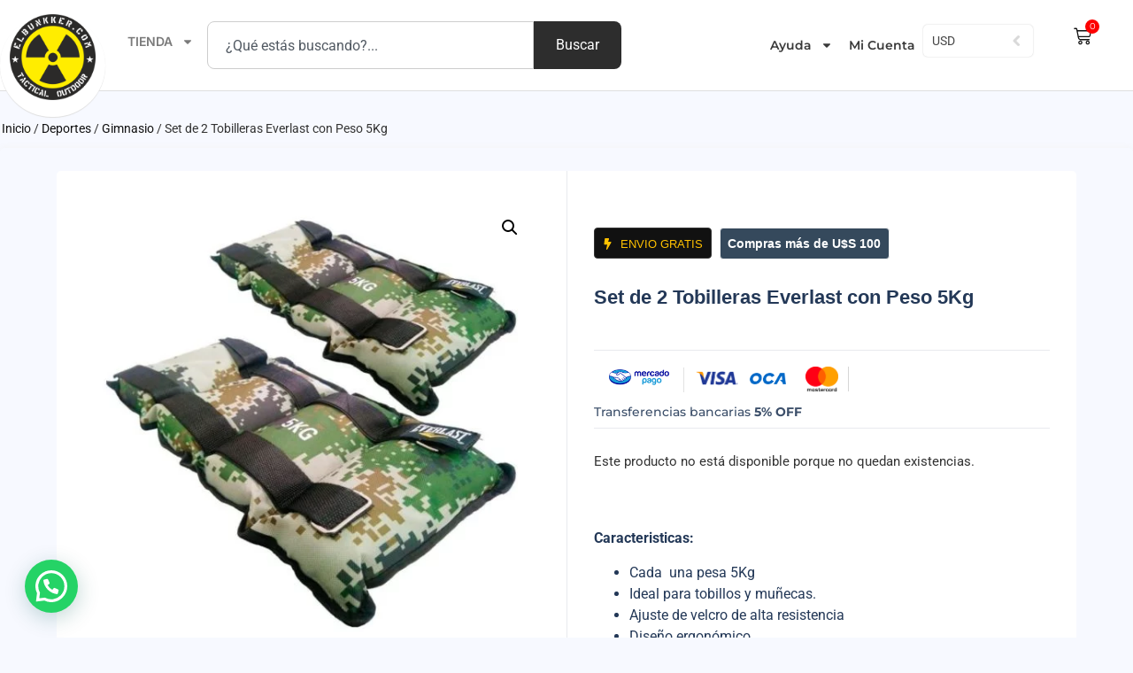

--- FILE ---
content_type: text/html; charset=UTF-8
request_url: https://www.elbunkker.com.uy/producto/tobilleras/
body_size: 42413
content:

<!doctype html>
<html lang="es">
<head>
	<meta charset="UTF-8">
	<meta name="viewport" content="width=device-width, initial-scale=1">
	<link rel="profile" href="https://gmpg.org/xfn/11">
	<meta name='robots' content='index, follow, max-image-preview:large, max-snippet:-1, max-video-preview:-1' />

	<!-- This site is optimized with the Yoast SEO plugin v26.8 - https://yoast.com/product/yoast-seo-wordpress/ -->
	<title>Set de 2 Tobilleras Everlast con Peso 5Kg &#8226; El Bunkker</title>
	<meta name="description" content="Caracteristicas:   Cada  una pesa 5Kg  Ideal para tobillos y muñecas.  Ajuste de velcro de alta resistencia  Diseño ergonómico.  Diseño camuflado  Costuras dobles reforzadas de hilo acrílico" />
	<link rel="canonical" href="https://www.elbunkker.com.uy/producto/tobilleras/" />
	<meta property="og:locale" content="es_ES" />
	<meta property="og:type" content="article" />
	<meta property="og:title" content="Set de 2 Tobilleras Everlast con Peso 5Kg &#8226; El Bunkker" />
	<meta property="og:description" content="Caracteristicas:   Cada  una pesa 5Kg  Ideal para tobillos y muñecas.  Ajuste de velcro de alta resistencia  Diseño ergonómico.  Diseño camuflado  Costuras dobles reforzadas de hilo acrílico" />
	<meta property="og:url" content="https://www.elbunkker.com.uy/producto/tobilleras/" />
	<meta property="og:site_name" content="El Bunkker" />
	<meta property="article:publisher" content="https://www.facebook.com/PracticoTiro/" />
	<meta property="article:modified_time" content="2021-05-26T20:20:49+00:00" />
	<meta property="og:image" content="https://www.elbunkker.com.uy/wp-content/uploads/2020/04/tobilleras-5-kg.jpeg" />
	<meta property="og:image:width" content="1080" />
	<meta property="og:image:height" content="1070" />
	<meta property="og:image:type" content="image/jpeg" />
	<meta name="twitter:card" content="summary_large_image" />
	<script type="application/ld+json" class="yoast-schema-graph">{"@context":"https://schema.org","@graph":[{"@type":"WebPage","@id":"https://www.elbunkker.com.uy/producto/tobilleras/","url":"https://www.elbunkker.com.uy/producto/tobilleras/","name":"Set de 2 Tobilleras Everlast con Peso 5Kg &#8226; El Bunkker","isPartOf":{"@id":"https://www.elbunkker.com.uy/#website"},"primaryImageOfPage":{"@id":"https://www.elbunkker.com.uy/producto/tobilleras/#primaryimage"},"image":{"@id":"https://www.elbunkker.com.uy/producto/tobilleras/#primaryimage"},"thumbnailUrl":"https://www.elbunkker.com.uy/wp-content/uploads/2020/04/tobilleras-5-kg.jpeg","datePublished":"2020-04-20T20:25:37+00:00","dateModified":"2021-05-26T20:20:49+00:00","description":"Caracteristicas: Cada  una pesa 5Kg Ideal para tobillos y muñecas. Ajuste de velcro de alta resistencia Diseño ergonómico. Diseño camuflado Costuras dobles reforzadas de hilo acrílico","breadcrumb":{"@id":"https://www.elbunkker.com.uy/producto/tobilleras/#breadcrumb"},"inLanguage":"es","potentialAction":[{"@type":"ReadAction","target":["https://www.elbunkker.com.uy/producto/tobilleras/"]}]},{"@type":"ImageObject","inLanguage":"es","@id":"https://www.elbunkker.com.uy/producto/tobilleras/#primaryimage","url":"https://www.elbunkker.com.uy/wp-content/uploads/2020/04/tobilleras-5-kg.jpeg","contentUrl":"https://www.elbunkker.com.uy/wp-content/uploads/2020/04/tobilleras-5-kg.jpeg","width":1080,"height":1070},{"@type":"BreadcrumbList","@id":"https://www.elbunkker.com.uy/producto/tobilleras/#breadcrumb","itemListElement":[{"@type":"ListItem","position":1,"name":"Portada","item":"https://www.elbunkker.com.uy/"},{"@type":"ListItem","position":2,"name":"Tienda","item":"https://www.elbunkker.com.uy/tienda/"},{"@type":"ListItem","position":3,"name":"Set de 2 Tobilleras Everlast con Peso 5Kg"}]},{"@type":"WebSite","@id":"https://www.elbunkker.com.uy/#website","url":"https://www.elbunkker.com.uy/","name":"El Bunkker","description":"Compra con Seguridad Productos en Uruguay","potentialAction":[{"@type":"SearchAction","target":{"@type":"EntryPoint","urlTemplate":"https://www.elbunkker.com.uy/?s={search_term_string}"},"query-input":{"@type":"PropertyValueSpecification","valueRequired":true,"valueName":"search_term_string"}}],"inLanguage":"es"}]}</script>
	<!-- / Yoast SEO plugin. -->


<link rel='dns-prefetch' href='//www.googletagmanager.com' />
<link rel="alternate" type="application/rss+xml" title="El Bunkker &raquo; Feed" href="https://www.elbunkker.com.uy/feed/" />
<link rel="alternate" type="application/rss+xml" title="El Bunkker &raquo; Feed de los comentarios" href="https://www.elbunkker.com.uy/comments/feed/" />
<link rel="alternate" type="application/rss+xml" title="El Bunkker &raquo; Comentario Set de 2 Tobilleras Everlast con Peso 5Kg del feed" href="https://www.elbunkker.com.uy/producto/tobilleras/feed/" />
<link rel="alternate" title="oEmbed (JSON)" type="application/json+oembed" href="https://www.elbunkker.com.uy/wp-json/oembed/1.0/embed?url=https%3A%2F%2Fwww.elbunkker.com.uy%2Fproducto%2Ftobilleras%2F" />
<link rel="alternate" title="oEmbed (XML)" type="text/xml+oembed" href="https://www.elbunkker.com.uy/wp-json/oembed/1.0/embed?url=https%3A%2F%2Fwww.elbunkker.com.uy%2Fproducto%2Ftobilleras%2F&#038;format=xml" />
<style id='wp-img-auto-sizes-contain-inline-css'>
img:is([sizes=auto i],[sizes^="auto," i]){contain-intrinsic-size:3000px 1500px}
/*# sourceURL=wp-img-auto-sizes-contain-inline-css */
</style>

<link rel='stylesheet' id='shopengine-public-css' href='https://www.elbunkker.com.uy/wp-content/plugins/shopengine/assets/css/shopengine-public.css?ver=4.8.7' media='all' />
<link rel='stylesheet' id='shopengine-widget-frontend-css' href='https://www.elbunkker.com.uy/wp-content/plugins/shopengine/widgets/init/assets/css/widget-frontend.css?ver=4.8.7' media='all' />
<link rel='stylesheet' id='shopengine-frontend-font-awesome-css' href='https://www.elbunkker.com.uy/wp-content/plugins/elementor/assets/lib/font-awesome/css/all.css?ver=4.8.7' media='all' />
<style id='wp-emoji-styles-inline-css'>

	img.wp-smiley, img.emoji {
		display: inline !important;
		border: none !important;
		box-shadow: none !important;
		height: 1em !important;
		width: 1em !important;
		margin: 0 0.07em !important;
		vertical-align: -0.1em !important;
		background: none !important;
		padding: 0 !important;
	}
/*# sourceURL=wp-emoji-styles-inline-css */
</style>
<link rel='stylesheet' id='wp-block-library-css' href='https://www.elbunkker.com.uy/wp-includes/css/dist/block-library/style.min.css?ver=6.9' media='all' />
<style id='joinchat-button-style-inline-css'>
.wp-block-joinchat-button{border:none!important;text-align:center}.wp-block-joinchat-button figure{display:table;margin:0 auto;padding:0}.wp-block-joinchat-button figcaption{font:normal normal 400 .6em/2em var(--wp--preset--font-family--system-font,sans-serif);margin:0;padding:0}.wp-block-joinchat-button .joinchat-button__qr{background-color:#fff;border:6px solid #25d366;border-radius:30px;box-sizing:content-box;display:block;height:200px;margin:auto;overflow:hidden;padding:10px;width:200px}.wp-block-joinchat-button .joinchat-button__qr canvas,.wp-block-joinchat-button .joinchat-button__qr img{display:block;margin:auto}.wp-block-joinchat-button .joinchat-button__link{align-items:center;background-color:#25d366;border:6px solid #25d366;border-radius:30px;display:inline-flex;flex-flow:row nowrap;justify-content:center;line-height:1.25em;margin:0 auto;text-decoration:none}.wp-block-joinchat-button .joinchat-button__link:before{background:transparent var(--joinchat-ico) no-repeat center;background-size:100%;content:"";display:block;height:1.5em;margin:-.75em .75em -.75em 0;width:1.5em}.wp-block-joinchat-button figure+.joinchat-button__link{margin-top:10px}@media (orientation:landscape)and (min-height:481px),(orientation:portrait)and (min-width:481px){.wp-block-joinchat-button.joinchat-button--qr-only figure+.joinchat-button__link{display:none}}@media (max-width:480px),(orientation:landscape)and (max-height:480px){.wp-block-joinchat-button figure{display:none}}

/*# sourceURL=https://www.elbunkker.com.uy/wp-content/plugins/creame-whatsapp-me/gutenberg/build/style-index.css */
</style>
<link rel='stylesheet' id='cr-frontend-css-css' href='https://www.elbunkker.com.uy/wp-content/plugins/customer-reviews-woocommerce/css/frontend.css?ver=5.97.0' media='all' />
<link rel='stylesheet' id='cr-badges-css-css' href='https://www.elbunkker.com.uy/wp-content/plugins/customer-reviews-woocommerce/css/badges.css?ver=5.97.0' media='all' />
<style id='global-styles-inline-css'>
:root{--wp--preset--aspect-ratio--square: 1;--wp--preset--aspect-ratio--4-3: 4/3;--wp--preset--aspect-ratio--3-4: 3/4;--wp--preset--aspect-ratio--3-2: 3/2;--wp--preset--aspect-ratio--2-3: 2/3;--wp--preset--aspect-ratio--16-9: 16/9;--wp--preset--aspect-ratio--9-16: 9/16;--wp--preset--color--black: #000000;--wp--preset--color--cyan-bluish-gray: #abb8c3;--wp--preset--color--white: #ffffff;--wp--preset--color--pale-pink: #f78da7;--wp--preset--color--vivid-red: #cf2e2e;--wp--preset--color--luminous-vivid-orange: #ff6900;--wp--preset--color--luminous-vivid-amber: #fcb900;--wp--preset--color--light-green-cyan: #7bdcb5;--wp--preset--color--vivid-green-cyan: #00d084;--wp--preset--color--pale-cyan-blue: #8ed1fc;--wp--preset--color--vivid-cyan-blue: #0693e3;--wp--preset--color--vivid-purple: #9b51e0;--wp--preset--gradient--vivid-cyan-blue-to-vivid-purple: linear-gradient(135deg,rgb(6,147,227) 0%,rgb(155,81,224) 100%);--wp--preset--gradient--light-green-cyan-to-vivid-green-cyan: linear-gradient(135deg,rgb(122,220,180) 0%,rgb(0,208,130) 100%);--wp--preset--gradient--luminous-vivid-amber-to-luminous-vivid-orange: linear-gradient(135deg,rgb(252,185,0) 0%,rgb(255,105,0) 100%);--wp--preset--gradient--luminous-vivid-orange-to-vivid-red: linear-gradient(135deg,rgb(255,105,0) 0%,rgb(207,46,46) 100%);--wp--preset--gradient--very-light-gray-to-cyan-bluish-gray: linear-gradient(135deg,rgb(238,238,238) 0%,rgb(169,184,195) 100%);--wp--preset--gradient--cool-to-warm-spectrum: linear-gradient(135deg,rgb(74,234,220) 0%,rgb(151,120,209) 20%,rgb(207,42,186) 40%,rgb(238,44,130) 60%,rgb(251,105,98) 80%,rgb(254,248,76) 100%);--wp--preset--gradient--blush-light-purple: linear-gradient(135deg,rgb(255,206,236) 0%,rgb(152,150,240) 100%);--wp--preset--gradient--blush-bordeaux: linear-gradient(135deg,rgb(254,205,165) 0%,rgb(254,45,45) 50%,rgb(107,0,62) 100%);--wp--preset--gradient--luminous-dusk: linear-gradient(135deg,rgb(255,203,112) 0%,rgb(199,81,192) 50%,rgb(65,88,208) 100%);--wp--preset--gradient--pale-ocean: linear-gradient(135deg,rgb(255,245,203) 0%,rgb(182,227,212) 50%,rgb(51,167,181) 100%);--wp--preset--gradient--electric-grass: linear-gradient(135deg,rgb(202,248,128) 0%,rgb(113,206,126) 100%);--wp--preset--gradient--midnight: linear-gradient(135deg,rgb(2,3,129) 0%,rgb(40,116,252) 100%);--wp--preset--font-size--small: 13px;--wp--preset--font-size--medium: 20px;--wp--preset--font-size--large: 36px;--wp--preset--font-size--x-large: 42px;--wp--preset--spacing--20: 0.44rem;--wp--preset--spacing--30: 0.67rem;--wp--preset--spacing--40: 1rem;--wp--preset--spacing--50: 1.5rem;--wp--preset--spacing--60: 2.25rem;--wp--preset--spacing--70: 3.38rem;--wp--preset--spacing--80: 5.06rem;--wp--preset--shadow--natural: 6px 6px 9px rgba(0, 0, 0, 0.2);--wp--preset--shadow--deep: 12px 12px 50px rgba(0, 0, 0, 0.4);--wp--preset--shadow--sharp: 6px 6px 0px rgba(0, 0, 0, 0.2);--wp--preset--shadow--outlined: 6px 6px 0px -3px rgb(255, 255, 255), 6px 6px rgb(0, 0, 0);--wp--preset--shadow--crisp: 6px 6px 0px rgb(0, 0, 0);}:root { --wp--style--global--content-size: 800px;--wp--style--global--wide-size: 1200px; }:where(body) { margin: 0; }.wp-site-blocks > .alignleft { float: left; margin-right: 2em; }.wp-site-blocks > .alignright { float: right; margin-left: 2em; }.wp-site-blocks > .aligncenter { justify-content: center; margin-left: auto; margin-right: auto; }:where(.wp-site-blocks) > * { margin-block-start: 24px; margin-block-end: 0; }:where(.wp-site-blocks) > :first-child { margin-block-start: 0; }:where(.wp-site-blocks) > :last-child { margin-block-end: 0; }:root { --wp--style--block-gap: 24px; }:root :where(.is-layout-flow) > :first-child{margin-block-start: 0;}:root :where(.is-layout-flow) > :last-child{margin-block-end: 0;}:root :where(.is-layout-flow) > *{margin-block-start: 24px;margin-block-end: 0;}:root :where(.is-layout-constrained) > :first-child{margin-block-start: 0;}:root :where(.is-layout-constrained) > :last-child{margin-block-end: 0;}:root :where(.is-layout-constrained) > *{margin-block-start: 24px;margin-block-end: 0;}:root :where(.is-layout-flex){gap: 24px;}:root :where(.is-layout-grid){gap: 24px;}.is-layout-flow > .alignleft{float: left;margin-inline-start: 0;margin-inline-end: 2em;}.is-layout-flow > .alignright{float: right;margin-inline-start: 2em;margin-inline-end: 0;}.is-layout-flow > .aligncenter{margin-left: auto !important;margin-right: auto !important;}.is-layout-constrained > .alignleft{float: left;margin-inline-start: 0;margin-inline-end: 2em;}.is-layout-constrained > .alignright{float: right;margin-inline-start: 2em;margin-inline-end: 0;}.is-layout-constrained > .aligncenter{margin-left: auto !important;margin-right: auto !important;}.is-layout-constrained > :where(:not(.alignleft):not(.alignright):not(.alignfull)){max-width: var(--wp--style--global--content-size);margin-left: auto !important;margin-right: auto !important;}.is-layout-constrained > .alignwide{max-width: var(--wp--style--global--wide-size);}body .is-layout-flex{display: flex;}.is-layout-flex{flex-wrap: wrap;align-items: center;}.is-layout-flex > :is(*, div){margin: 0;}body .is-layout-grid{display: grid;}.is-layout-grid > :is(*, div){margin: 0;}body{padding-top: 0px;padding-right: 0px;padding-bottom: 0px;padding-left: 0px;}a:where(:not(.wp-element-button)){text-decoration: underline;}:root :where(.wp-element-button, .wp-block-button__link){background-color: #32373c;border-width: 0;color: #fff;font-family: inherit;font-size: inherit;font-style: inherit;font-weight: inherit;letter-spacing: inherit;line-height: inherit;padding-top: calc(0.667em + 2px);padding-right: calc(1.333em + 2px);padding-bottom: calc(0.667em + 2px);padding-left: calc(1.333em + 2px);text-decoration: none;text-transform: inherit;}.has-black-color{color: var(--wp--preset--color--black) !important;}.has-cyan-bluish-gray-color{color: var(--wp--preset--color--cyan-bluish-gray) !important;}.has-white-color{color: var(--wp--preset--color--white) !important;}.has-pale-pink-color{color: var(--wp--preset--color--pale-pink) !important;}.has-vivid-red-color{color: var(--wp--preset--color--vivid-red) !important;}.has-luminous-vivid-orange-color{color: var(--wp--preset--color--luminous-vivid-orange) !important;}.has-luminous-vivid-amber-color{color: var(--wp--preset--color--luminous-vivid-amber) !important;}.has-light-green-cyan-color{color: var(--wp--preset--color--light-green-cyan) !important;}.has-vivid-green-cyan-color{color: var(--wp--preset--color--vivid-green-cyan) !important;}.has-pale-cyan-blue-color{color: var(--wp--preset--color--pale-cyan-blue) !important;}.has-vivid-cyan-blue-color{color: var(--wp--preset--color--vivid-cyan-blue) !important;}.has-vivid-purple-color{color: var(--wp--preset--color--vivid-purple) !important;}.has-black-background-color{background-color: var(--wp--preset--color--black) !important;}.has-cyan-bluish-gray-background-color{background-color: var(--wp--preset--color--cyan-bluish-gray) !important;}.has-white-background-color{background-color: var(--wp--preset--color--white) !important;}.has-pale-pink-background-color{background-color: var(--wp--preset--color--pale-pink) !important;}.has-vivid-red-background-color{background-color: var(--wp--preset--color--vivid-red) !important;}.has-luminous-vivid-orange-background-color{background-color: var(--wp--preset--color--luminous-vivid-orange) !important;}.has-luminous-vivid-amber-background-color{background-color: var(--wp--preset--color--luminous-vivid-amber) !important;}.has-light-green-cyan-background-color{background-color: var(--wp--preset--color--light-green-cyan) !important;}.has-vivid-green-cyan-background-color{background-color: var(--wp--preset--color--vivid-green-cyan) !important;}.has-pale-cyan-blue-background-color{background-color: var(--wp--preset--color--pale-cyan-blue) !important;}.has-vivid-cyan-blue-background-color{background-color: var(--wp--preset--color--vivid-cyan-blue) !important;}.has-vivid-purple-background-color{background-color: var(--wp--preset--color--vivid-purple) !important;}.has-black-border-color{border-color: var(--wp--preset--color--black) !important;}.has-cyan-bluish-gray-border-color{border-color: var(--wp--preset--color--cyan-bluish-gray) !important;}.has-white-border-color{border-color: var(--wp--preset--color--white) !important;}.has-pale-pink-border-color{border-color: var(--wp--preset--color--pale-pink) !important;}.has-vivid-red-border-color{border-color: var(--wp--preset--color--vivid-red) !important;}.has-luminous-vivid-orange-border-color{border-color: var(--wp--preset--color--luminous-vivid-orange) !important;}.has-luminous-vivid-amber-border-color{border-color: var(--wp--preset--color--luminous-vivid-amber) !important;}.has-light-green-cyan-border-color{border-color: var(--wp--preset--color--light-green-cyan) !important;}.has-vivid-green-cyan-border-color{border-color: var(--wp--preset--color--vivid-green-cyan) !important;}.has-pale-cyan-blue-border-color{border-color: var(--wp--preset--color--pale-cyan-blue) !important;}.has-vivid-cyan-blue-border-color{border-color: var(--wp--preset--color--vivid-cyan-blue) !important;}.has-vivid-purple-border-color{border-color: var(--wp--preset--color--vivid-purple) !important;}.has-vivid-cyan-blue-to-vivid-purple-gradient-background{background: var(--wp--preset--gradient--vivid-cyan-blue-to-vivid-purple) !important;}.has-light-green-cyan-to-vivid-green-cyan-gradient-background{background: var(--wp--preset--gradient--light-green-cyan-to-vivid-green-cyan) !important;}.has-luminous-vivid-amber-to-luminous-vivid-orange-gradient-background{background: var(--wp--preset--gradient--luminous-vivid-amber-to-luminous-vivid-orange) !important;}.has-luminous-vivid-orange-to-vivid-red-gradient-background{background: var(--wp--preset--gradient--luminous-vivid-orange-to-vivid-red) !important;}.has-very-light-gray-to-cyan-bluish-gray-gradient-background{background: var(--wp--preset--gradient--very-light-gray-to-cyan-bluish-gray) !important;}.has-cool-to-warm-spectrum-gradient-background{background: var(--wp--preset--gradient--cool-to-warm-spectrum) !important;}.has-blush-light-purple-gradient-background{background: var(--wp--preset--gradient--blush-light-purple) !important;}.has-blush-bordeaux-gradient-background{background: var(--wp--preset--gradient--blush-bordeaux) !important;}.has-luminous-dusk-gradient-background{background: var(--wp--preset--gradient--luminous-dusk) !important;}.has-pale-ocean-gradient-background{background: var(--wp--preset--gradient--pale-ocean) !important;}.has-electric-grass-gradient-background{background: var(--wp--preset--gradient--electric-grass) !important;}.has-midnight-gradient-background{background: var(--wp--preset--gradient--midnight) !important;}.has-small-font-size{font-size: var(--wp--preset--font-size--small) !important;}.has-medium-font-size{font-size: var(--wp--preset--font-size--medium) !important;}.has-large-font-size{font-size: var(--wp--preset--font-size--large) !important;}.has-x-large-font-size{font-size: var(--wp--preset--font-size--x-large) !important;}
:root :where(.wp-block-pullquote){font-size: 1.5em;line-height: 1.6;}
/*# sourceURL=global-styles-inline-css */
</style>
<link rel='stylesheet' id='photoswipe-css' href='https://www.elbunkker.com.uy/wp-content/plugins/woocommerce/assets/css/photoswipe/photoswipe.min.css?ver=10.4.3' media='all' />
<link rel='stylesheet' id='photoswipe-default-skin-css' href='https://www.elbunkker.com.uy/wp-content/plugins/woocommerce/assets/css/photoswipe/default-skin/default-skin.min.css?ver=10.4.3' media='all' />
<link rel='stylesheet' id='woocommerce-layout-css' href='https://www.elbunkker.com.uy/wp-content/plugins/woocommerce/assets/css/woocommerce-layout.css?ver=10.4.3' media='all' />
<link rel='stylesheet' id='woocommerce-smallscreen-css' href='https://www.elbunkker.com.uy/wp-content/plugins/woocommerce/assets/css/woocommerce-smallscreen.css?ver=10.4.3' media='only screen and (max-width: 768px)' />
<link rel='stylesheet' id='woocommerce-general-css' href='https://www.elbunkker.com.uy/wp-content/plugins/woocommerce/assets/css/woocommerce.css?ver=10.4.3' media='all' />
<style id='woocommerce-inline-inline-css'>
.woocommerce form .form-row .required { visibility: visible; }
/*# sourceURL=woocommerce-inline-inline-css */
</style>
<link rel='stylesheet' id='mc4wp-form-themes-css' href='https://www.elbunkker.com.uy/wp-content/plugins/mailchimp-for-wp/assets/css/form-themes.css?ver=4.10.9' media='all' />
<link rel='stylesheet' id='hello-elementor-css' href='https://www.elbunkker.com.uy/wp-content/themes/hello-elementor/assets/css/reset.css?ver=3.4.5' media='all' />
<link rel='stylesheet' id='hello-elementor-child-css' href='https://www.elbunkker.com.uy/wp-content/themes/hello-theme-child-master/style.css?ver=1.0.0' media='all' />
<link rel='stylesheet' id='hello-elementor-theme-style-css' href='https://www.elbunkker.com.uy/wp-content/themes/hello-elementor/assets/css/theme.css?ver=3.4.5' media='all' />
<link rel='stylesheet' id='hello-elementor-header-footer-css' href='https://www.elbunkker.com.uy/wp-content/themes/hello-elementor/assets/css/header-footer.css?ver=3.4.5' media='all' />
<link rel='stylesheet' id='elementor-frontend-css' href='https://www.elbunkker.com.uy/wp-content/plugins/elementor/assets/css/frontend.min.css?ver=3.34.2' media='all' />
<link rel='stylesheet' id='widget-image-css' href='https://www.elbunkker.com.uy/wp-content/plugins/elementor/assets/css/widget-image.min.css?ver=3.34.2' media='all' />
<link rel='stylesheet' id='widget-nav-menu-css' href='https://www.elbunkker.com.uy/wp-content/plugins/elementor-pro/assets/css/widget-nav-menu.min.css?ver=3.34.1' media='all' />
<link rel='stylesheet' id='widget-search-css' href='https://www.elbunkker.com.uy/wp-content/plugins/elementor-pro/assets/css/widget-search.min.css?ver=3.34.1' media='all' />
<link rel='stylesheet' id='widget-woocommerce-menu-cart-css' href='https://www.elbunkker.com.uy/wp-content/plugins/elementor-pro/assets/css/widget-woocommerce-menu-cart.min.css?ver=3.34.1' media='all' />
<link rel='stylesheet' id='widget-heading-css' href='https://www.elbunkker.com.uy/wp-content/plugins/elementor/assets/css/widget-heading.min.css?ver=3.34.2' media='all' />
<link rel='stylesheet' id='widget-icon-box-css' href='https://www.elbunkker.com.uy/wp-content/plugins/elementor/assets/css/widget-icon-box.min.css?ver=3.34.2' media='all' />
<link rel='stylesheet' id='widget-social-icons-css' href='https://www.elbunkker.com.uy/wp-content/plugins/elementor/assets/css/widget-social-icons.min.css?ver=3.34.2' media='all' />
<link rel='stylesheet' id='e-apple-webkit-css' href='https://www.elbunkker.com.uy/wp-content/plugins/elementor/assets/css/conditionals/apple-webkit.min.css?ver=3.34.2' media='all' />
<link rel='stylesheet' id='widget-gallery-css' href='https://www.elbunkker.com.uy/wp-content/plugins/elementor-pro/assets/css/widget-gallery.min.css?ver=3.34.1' media='all' />
<link rel='stylesheet' id='elementor-gallery-css' href='https://www.elbunkker.com.uy/wp-content/plugins/elementor/assets/lib/e-gallery/css/e-gallery.min.css?ver=1.2.0' media='all' />
<link rel='stylesheet' id='e-transitions-css' href='https://www.elbunkker.com.uy/wp-content/plugins/elementor-pro/assets/css/conditionals/transitions.min.css?ver=3.34.1' media='all' />
<link rel='stylesheet' id='widget-woocommerce-product-images-css' href='https://www.elbunkker.com.uy/wp-content/plugins/elementor-pro/assets/css/widget-woocommerce-product-images.min.css?ver=3.34.1' media='all' />
<link rel='stylesheet' id='widget-spacer-css' href='https://www.elbunkker.com.uy/wp-content/plugins/elementor/assets/css/widget-spacer.min.css?ver=3.34.2' media='all' />
<link rel='stylesheet' id='widget-icon-list-css' href='https://www.elbunkker.com.uy/wp-content/plugins/elementor/assets/css/widget-icon-list.min.css?ver=3.34.2' media='all' />
<link rel='stylesheet' id='widget-woocommerce-product-rating-css' href='https://www.elbunkker.com.uy/wp-content/plugins/elementor-pro/assets/css/widget-woocommerce-product-rating.min.css?ver=3.34.1' media='all' />
<link rel='stylesheet' id='widget-woocommerce-product-price-css' href='https://www.elbunkker.com.uy/wp-content/plugins/elementor-pro/assets/css/widget-woocommerce-product-price.min.css?ver=3.34.1' media='all' />
<link rel='stylesheet' id='widget-divider-css' href='https://www.elbunkker.com.uy/wp-content/plugins/elementor/assets/css/widget-divider.min.css?ver=3.34.2' media='all' />
<link rel='stylesheet' id='widget-woocommerce-product-add-to-cart-css' href='https://www.elbunkker.com.uy/wp-content/plugins/elementor-pro/assets/css/widget-woocommerce-product-add-to-cart.min.css?ver=3.34.1' media='all' />
<link rel='stylesheet' id='widget-woocommerce-product-meta-css' href='https://www.elbunkker.com.uy/wp-content/plugins/elementor-pro/assets/css/widget-woocommerce-product-meta.min.css?ver=3.34.1' media='all' />
<link rel='stylesheet' id='widget-woocommerce-product-data-tabs-css' href='https://www.elbunkker.com.uy/wp-content/plugins/elementor-pro/assets/css/widget-woocommerce-product-data-tabs.min.css?ver=3.34.1' media='all' />
<link rel='stylesheet' id='widget-woocommerce-products-css' href='https://www.elbunkker.com.uy/wp-content/plugins/elementor-pro/assets/css/widget-woocommerce-products.min.css?ver=3.34.1' media='all' />
<link rel='stylesheet' id='elementor-post-40580-css' href='https://www.elbunkker.com.uy/wp-content/uploads/elementor/css/post-40580.css?ver=1768972715' media='all' />
<link rel='stylesheet' id='elementor-post-20310-css' href='https://www.elbunkker.com.uy/wp-content/uploads/elementor/css/post-20310.css?ver=1768972716' media='all' />
<link rel='stylesheet' id='elementor-post-113683-css' href='https://www.elbunkker.com.uy/wp-content/uploads/elementor/css/post-113683.css?ver=1768972716' media='all' />
<link rel='stylesheet' id='elementor-post-114771-css' href='https://www.elbunkker.com.uy/wp-content/uploads/elementor/css/post-114771.css?ver=1768972716' media='all' />
<link rel='stylesheet' id='wp-color-picker-css' href='https://www.elbunkker.com.uy/wp-admin/css/color-picker.min.css?ver=6.9' media='all' />
<link rel='stylesheet' id='shopengine-swatches-loop-css-css' href='https://www.elbunkker.com.uy/wp-content/plugins/shopengine/modules/swatches/loop-product-support/assets/swatches.css?ver=1769004799' media='all' />
<link rel='stylesheet' id='shopengine-css-front-css' href='https://www.elbunkker.com.uy/wp-content/plugins/shopengine/modules/swatches/assets/css/frontend.css?ver=4.8.7' media='all' />
<link rel='stylesheet' id='elementor-gf-local-montserrat-css' href='https://www.elbunkker.com.uy/wp-content/uploads/elementor/google-fonts/css/montserrat.css?ver=1744671267' media='all' />
<link rel='stylesheet' id='elementor-gf-local-inter-css' href='https://www.elbunkker.com.uy/wp-content/uploads/elementor/google-fonts/css/inter.css?ver=1744671329' media='all' />
<link rel='stylesheet' id='elementor-gf-local-roboto-css' href='https://www.elbunkker.com.uy/wp-content/uploads/elementor/google-fonts/css/roboto.css?ver=1744671413' media='all' />
<script src="https://www.elbunkker.com.uy/wp-includes/js/jquery/jquery.min.js?ver=3.7.1" id="jquery-core-js"></script>
<script src="https://www.elbunkker.com.uy/wp-includes/js/jquery/jquery-migrate.min.js?ver=3.4.1" id="jquery-migrate-js"></script>
<script src="https://www.elbunkker.com.uy/wp-content/plugins/woocommerce/assets/js/flexslider/jquery.flexslider.min.js?ver=2.7.2-wc.10.4.3" id="wc-flexslider-js" defer data-wp-strategy="defer"></script>
<script src="https://www.elbunkker.com.uy/wp-content/plugins/woocommerce/assets/js/jquery-blockui/jquery.blockUI.min.js?ver=2.7.0-wc.10.4.3" id="wc-jquery-blockui-js" data-wp-strategy="defer"></script>
<script id="wc-add-to-cart-js-extra">
var wc_add_to_cart_params = {"ajax_url":"/wp-admin/admin-ajax.php","wc_ajax_url":"/?wc-ajax=%%endpoint%%","i18n_view_cart":"Ver carrito","cart_url":"https://www.elbunkker.com.uy/carrito/","is_cart":"","cart_redirect_after_add":"yes"};
//# sourceURL=wc-add-to-cart-js-extra
</script>
<script src="https://www.elbunkker.com.uy/wp-content/plugins/woocommerce/assets/js/frontend/add-to-cart.min.js?ver=10.4.3" id="wc-add-to-cart-js" defer data-wp-strategy="defer"></script>
<script src="https://www.elbunkker.com.uy/wp-content/plugins/woocommerce/assets/js/zoom/jquery.zoom.min.js?ver=1.7.21-wc.10.4.3" id="wc-zoom-js" defer data-wp-strategy="defer"></script>
<script src="https://www.elbunkker.com.uy/wp-content/plugins/woocommerce/assets/js/photoswipe/photoswipe.min.js?ver=4.1.1-wc.10.4.3" id="wc-photoswipe-js" defer data-wp-strategy="defer"></script>
<script src="https://www.elbunkker.com.uy/wp-content/plugins/woocommerce/assets/js/photoswipe/photoswipe-ui-default.min.js?ver=4.1.1-wc.10.4.3" id="wc-photoswipe-ui-default-js" defer data-wp-strategy="defer"></script>
<script id="wc-single-product-js-extra">
var wc_single_product_params = {"i18n_required_rating_text":"Por favor elige una puntuaci\u00f3n","i18n_rating_options":["1 de 5 estrellas","2 de 5 estrellas","3 de 5 estrellas","4 de 5 estrellas","5 de 5 estrellas"],"i18n_product_gallery_trigger_text":"Ver galer\u00eda de im\u00e1genes a pantalla completa","review_rating_required":"yes","flexslider":{"rtl":false,"animation":"slide","smoothHeight":true,"directionNav":false,"controlNav":"thumbnails","slideshow":false,"animationSpeed":500,"animationLoop":false,"allowOneSlide":false},"zoom_enabled":"1","zoom_options":[],"photoswipe_enabled":"1","photoswipe_options":{"shareEl":false,"closeOnScroll":false,"history":false,"hideAnimationDuration":0,"showAnimationDuration":0},"flexslider_enabled":"1"};
//# sourceURL=wc-single-product-js-extra
</script>
<script src="https://www.elbunkker.com.uy/wp-content/plugins/woocommerce/assets/js/frontend/single-product.min.js?ver=10.4.3" id="wc-single-product-js" defer data-wp-strategy="defer"></script>
<script src="https://www.elbunkker.com.uy/wp-content/plugins/woocommerce/assets/js/js-cookie/js.cookie.min.js?ver=2.1.4-wc.10.4.3" id="wc-js-cookie-js" data-wp-strategy="defer"></script>

<!-- Fragmento de código de la etiqueta de Google (gtag.js) añadida por Site Kit -->
<!-- Fragmento de código de Google Analytics añadido por Site Kit -->
<script src="https://www.googletagmanager.com/gtag/js?id=G-QNQPX2G4E6" id="google_gtagjs-js" async></script>
<script id="google_gtagjs-js-after">
window.dataLayer = window.dataLayer || [];function gtag(){dataLayer.push(arguments);}
gtag("set","linker",{"domains":["www.elbunkker.com.uy"]});
gtag("js", new Date());
gtag("set", "developer_id.dZTNiMT", true);
gtag("config", "G-QNQPX2G4E6");
 window._googlesitekit = window._googlesitekit || {}; window._googlesitekit.throttledEvents = []; window._googlesitekit.gtagEvent = (name, data) => { var key = JSON.stringify( { name, data } ); if ( !! window._googlesitekit.throttledEvents[ key ] ) { return; } window._googlesitekit.throttledEvents[ key ] = true; setTimeout( () => { delete window._googlesitekit.throttledEvents[ key ]; }, 5 ); gtag( "event", name, { ...data, event_source: "site-kit" } ); }; 
//# sourceURL=google_gtagjs-js-after
</script>
<link rel="https://api.w.org/" href="https://www.elbunkker.com.uy/wp-json/" /><link rel="alternate" title="JSON" type="application/json" href="https://www.elbunkker.com.uy/wp-json/wp/v2/product/43918" /><link rel="EditURI" type="application/rsd+xml" title="RSD" href="https://www.elbunkker.com.uy/xmlrpc.php?rsd" />
<link rel='shortlink' href='https://www.elbunkker.com.uy/?p=43918' />
<meta name="generator" content="Site Kit by Google 1.170.0" />	<noscript><style>.woocommerce-product-gallery{ opacity: 1 !important; }</style></noscript>
	<meta name="description" content="Caracteristicas:

 	Cada  una pesa 5Kg
 	Ideal para tobillos y muñecas.
 	Ajuste de velcro de alta resistencia
 	Diseño ergonómico.
 	Diseño camuflado
 	Costuras dobles reforzadas de hilo acrílico">
<meta name="generator" content="Elementor 3.34.2; features: e_font_icon_svg, additional_custom_breakpoints; settings: css_print_method-external, google_font-enabled, font_display-auto">
<!-- Meta Pixel Code -->
<script>
!function(f,b,e,v,n,t,s)
{if(f.fbq)return;n=f.fbq=function(){n.callMethod?
n.callMethod.apply(n,arguments):n.queue.push(arguments)};
if(!f._fbq)f._fbq=n;n.push=n;n.loaded=!0;n.version='2.0';
n.queue=[];t=b.createElement(e);t.async=!0;
t.src=v;s=b.getElementsByTagName(e)[0];
s.parentNode.insertBefore(t,s)}(window, document,'script',
'https://connect.facebook.net/en_US/fbevents.js');
fbq('init', '470943087734519');
fbq('track', 'PageView');
</script>
<noscript><img height="1" width="1" style="display:none"
src="https://www.facebook.com/tr?id=470943087734519&ev=PageView&noscript=1"
/></noscript>
<!-- End Meta Pixel Code -->
<meta name="facebook-domain-verification" content="3ic2utp8h49rikbg6e0lqyg5k9xj06" />
			<style>
				.e-con.e-parent:nth-of-type(n+4):not(.e-lazyloaded):not(.e-no-lazyload),
				.e-con.e-parent:nth-of-type(n+4):not(.e-lazyloaded):not(.e-no-lazyload) * {
					background-image: none !important;
				}
				@media screen and (max-height: 1024px) {
					.e-con.e-parent:nth-of-type(n+3):not(.e-lazyloaded):not(.e-no-lazyload),
					.e-con.e-parent:nth-of-type(n+3):not(.e-lazyloaded):not(.e-no-lazyload) * {
						background-image: none !important;
					}
				}
				@media screen and (max-height: 640px) {
					.e-con.e-parent:nth-of-type(n+2):not(.e-lazyloaded):not(.e-no-lazyload),
					.e-con.e-parent:nth-of-type(n+2):not(.e-lazyloaded):not(.e-no-lazyload) * {
						background-image: none !important;
					}
				}
			</style>
			<link rel="icon" href="https://www.elbunkker.com.uy/wp-content/uploads/2017/07/cropped-ELBUNKKER-LOGO-PNG-32x32.png" sizes="32x32" />
<link rel="icon" href="https://www.elbunkker.com.uy/wp-content/uploads/2017/07/cropped-ELBUNKKER-LOGO-PNG-192x192.png" sizes="192x192" />
<link rel="apple-touch-icon" href="https://www.elbunkker.com.uy/wp-content/uploads/2017/07/cropped-ELBUNKKER-LOGO-PNG-180x180.png" />
<meta name="msapplication-TileImage" content="https://www.elbunkker.com.uy/wp-content/uploads/2017/07/cropped-ELBUNKKER-LOGO-PNG-270x270.png" />
</head>
<body class="wp-singular product-template-default single single-product postid-43918 wp-embed-responsive wp-theme-hello-elementor wp-child-theme-hello-theme-child-master theme-hello-elementor woocommerce woocommerce-page woocommerce-no-js genux-class hello-elementor-default  shopengine-template shopengine-single elementor-default elementor-template-full-width elementor-kit-40580 elementor-page-114771 currency-usd">


<a class="skip-link screen-reader-text" href="#content">Ir al contenido</a>

		<header data-elementor-type="header" data-elementor-id="20310" class="elementor elementor-20310 elementor-location-header" data-elementor-post-type="elementor_library">
			<div class="elementor-element elementor-element-ebc4cb8 e-flex e-con-boxed e-con e-parent" data-id="ebc4cb8" data-element_type="container" data-settings="{&quot;background_background&quot;:&quot;classic&quot;}">
					<div class="e-con-inner">
		<div class="elementor-element elementor-element-f76c2cf e-con-full e-flex e-con e-child" data-id="f76c2cf" data-element_type="container" data-settings="{&quot;background_background&quot;:&quot;classic&quot;}">
				<div class="elementor-element elementor-element-81fff42 elementor-widget__width-auto elementor-widget-mobile__width-auto elementor-widget elementor-widget-image" data-id="81fff42" data-element_type="widget" data-widget_type="image.default">
				<div class="elementor-widget-container">
																<a href="https://elbunkker.com">
							<img fetchpriority="high" width="512" height="512" src="https://www.elbunkker.com.uy/wp-content/uploads/2019/04/cropped-ELBUNKKER-LOGO-PNG.png" class="attachment-large size-large wp-image-23136" alt="" srcset="https://www.elbunkker.com.uy/wp-content/uploads/2019/04/cropped-ELBUNKKER-LOGO-PNG.png 512w, https://www.elbunkker.com.uy/wp-content/uploads/2019/04/cropped-ELBUNKKER-LOGO-PNG-100x100.png.webp 100w, https://www.elbunkker.com.uy/wp-content/uploads/2019/04/cropped-ELBUNKKER-LOGO-PNG-64x64.png 64w, https://www.elbunkker.com.uy/wp-content/uploads/2019/04/cropped-ELBUNKKER-LOGO-PNG-150x150.png.webp 150w, https://www.elbunkker.com.uy/wp-content/uploads/2019/04/cropped-ELBUNKKER-LOGO-PNG-300x300.png.webp 300w" sizes="(max-width: 512px) 100vw, 512px" />								</a>
															</div>
				</div>
				</div>
		<div class="elementor-element elementor-element-7bc4f45 e-con-full e-flex e-con e-child" data-id="7bc4f45" data-element_type="container">
				<div class="elementor-element elementor-element-5e8b7f4 elementor-nav-menu__align-start elementor-nav-menu--dropdown-mobile elementor-widget__width-auto elementor-nav-menu--stretch elementor-nav-menu__text-align-aside elementor-nav-menu--toggle elementor-nav-menu--burger elementor-widget elementor-widget-nav-menu" data-id="5e8b7f4" data-element_type="widget" data-settings="{&quot;full_width&quot;:&quot;stretch&quot;,&quot;layout&quot;:&quot;horizontal&quot;,&quot;submenu_icon&quot;:{&quot;value&quot;:&quot;&lt;svg aria-hidden=\&quot;true\&quot; class=\&quot;e-font-icon-svg e-fas-caret-down\&quot; viewBox=\&quot;0 0 320 512\&quot; xmlns=\&quot;http:\/\/www.w3.org\/2000\/svg\&quot;&gt;&lt;path d=\&quot;M31.3 192h257.3c17.8 0 26.7 21.5 14.1 34.1L174.1 354.8c-7.8 7.8-20.5 7.8-28.3 0L17.2 226.1C4.6 213.5 13.5 192 31.3 192z\&quot;&gt;&lt;\/path&gt;&lt;\/svg&gt;&quot;,&quot;library&quot;:&quot;fa-solid&quot;},&quot;toggle&quot;:&quot;burger&quot;}" data-widget_type="nav-menu.default">
				<div class="elementor-widget-container">
								<nav aria-label="Menú" class="elementor-nav-menu--main elementor-nav-menu__container elementor-nav-menu--layout-horizontal e--pointer-none">
				<ul id="menu-1-5e8b7f4" class="elementor-nav-menu"><li class="menu-item menu-item-type-post_type menu-item-object-page menu-item-has-children current_page_parent menu-item-115058"><a href="https://www.elbunkker.com.uy/tienda/" class="elementor-item">Tienda</a>
<ul class="sub-menu elementor-nav-menu--dropdown">
	<li class="menu-item menu-item-type-taxonomy menu-item-object-product_cat menu-item-has-children menu-item-29318"><a href="https://www.elbunkker.com.uy/categoria-producto/alimentos-y-bebidas/" class="elementor-sub-item">Alimentos y Bebidas</a>
	<ul class="sub-menu elementor-nav-menu--dropdown">
		<li class="menu-item menu-item-type-taxonomy menu-item-object-product_cat menu-item-has-children menu-item-29319"><a href="https://www.elbunkker.com.uy/categoria-producto/alimentos-y-bebidas/cervezas/" class="elementor-sub-item">Cervezas</a>
		<ul class="sub-menu elementor-nav-menu--dropdown">
			<li class="menu-item menu-item-type-taxonomy menu-item-object-product_tag menu-item-34052"><a href="https://www.elbunkker.com.uy/etiqueta-producto/anchor/" class="elementor-sub-item">Anchor</a></li>
			<li class="menu-item menu-item-type-taxonomy menu-item-object-product_tag menu-item-34053"><a href="https://www.elbunkker.com.uy/etiqueta-producto/carolus/" class="elementor-sub-item">Carolus</a></li>
			<li class="menu-item menu-item-type-taxonomy menu-item-object-product_tag menu-item-34054"><a href="https://www.elbunkker.com.uy/etiqueta-producto/davok/" class="elementor-sub-item">Davok</a></li>
			<li class="menu-item menu-item-type-taxonomy menu-item-object-product_tag menu-item-34055"><a href="https://www.elbunkker.com.uy/etiqueta-producto/delirium/" class="elementor-sub-item">DELIRIUM</a></li>
			<li class="menu-item menu-item-type-taxonomy menu-item-object-product_tag menu-item-34056"><a href="https://www.elbunkker.com.uy/etiqueta-producto/fullers/" class="elementor-sub-item">Fuller´s</a></li>
			<li class="menu-item menu-item-type-taxonomy menu-item-object-product_tag menu-item-34057"><a href="https://www.elbunkker.com.uy/etiqueta-producto/hertog-jan/" class="elementor-sub-item">Hertog Jan</a></li>
		</ul>
</li>
	</ul>
</li>
	<li class="menu-item menu-item-type-taxonomy menu-item-object-product_cat menu-item-has-children menu-item-23202"><a href="https://www.elbunkker.com.uy/categoria-producto/electronico/" class="elementor-sub-item">Electronicos</a>
	<ul class="sub-menu elementor-nav-menu--dropdown">
		<li class="menu-item menu-item-type-taxonomy menu-item-object-product_cat menu-item-has-children menu-item-23371"><a href="https://www.elbunkker.com.uy/categoria-producto/electronico/camaras/" class="elementor-sub-item">Camaras</a>
		<ul class="sub-menu elementor-nav-menu--dropdown">
			<li class="menu-item menu-item-type-taxonomy menu-item-object-product_cat menu-item-34097"><a href="https://www.elbunkker.com.uy/categoria-producto/electronico/camaras/accesorios/" class="elementor-sub-item">Accesorios</a></li>
			<li class="menu-item menu-item-type-taxonomy menu-item-object-product_cat menu-item-34098"><a href="https://www.elbunkker.com.uy/categoria-producto/electronico/camaras/camarasdefoto/" class="elementor-sub-item">Camaras de Foto</a></li>
			<li class="menu-item menu-item-type-taxonomy menu-item-object-product_cat menu-item-34099"><a href="https://www.elbunkker.com.uy/categoria-producto/electronico/camaras/camaras-de-seguridad/" class="elementor-sub-item">Camaras de Seguridad</a></li>
			<li class="menu-item menu-item-type-taxonomy menu-item-object-product_cat menu-item-34100"><a href="https://www.elbunkker.com.uy/categoria-producto/electronico/camaras/camarasdevideo/" class="elementor-sub-item">Camaras de Video</a></li>
			<li class="menu-item menu-item-type-taxonomy menu-item-object-product_cat menu-item-34101"><a href="https://www.elbunkker.com.uy/categoria-producto/electronico/camaras/camarasdeportivasyvehiculares/" class="elementor-sub-item">Camaras deportivas y vehiculares</a></li>
		</ul>
</li>
		<li class="menu-item menu-item-type-taxonomy menu-item-object-product_cat menu-item-23372"><a href="https://www.elbunkker.com.uy/categoria-producto/electronico/radiosuhfvhf/" class="elementor-sub-item">Radios UHF VHF</a></li>
		<li class="menu-item menu-item-type-taxonomy menu-item-object-product_cat menu-item-23374"><a href="https://www.elbunkker.com.uy/categoria-producto/electronico/gps/" class="elementor-sub-item">GPS</a></li>
		<li class="menu-item menu-item-type-taxonomy menu-item-object-product_cat menu-item-23377"><a href="https://www.elbunkker.com.uy/categoria-producto/electronico/ups-y-baterias/" class="elementor-sub-item">UPS y Baterias</a></li>
	</ul>
</li>
	<li class="menu-item menu-item-type-taxonomy menu-item-object-product_cat menu-item-has-children menu-item-23217"><a href="https://www.elbunkker.com.uy/categoria-producto/herramientas/" class="elementor-sub-item">Herramientas</a>
	<ul class="sub-menu elementor-nav-menu--dropdown">
		<li class="menu-item menu-item-type-taxonomy menu-item-object-product_cat menu-item-23378"><a href="https://www.elbunkker.com.uy/categoria-producto/herramientas/amoladoras/" class="elementor-sub-item">Amoladoras</a></li>
		<li class="menu-item menu-item-type-taxonomy menu-item-object-product_cat menu-item-34147"><a href="https://www.elbunkker.com.uy/categoria-producto/herramientas/aspiradoras-electrodomesticos-del-hogar/" class="elementor-sub-item">Aspiradoras</a></li>
		<li class="menu-item menu-item-type-taxonomy menu-item-object-product_cat menu-item-23379"><a href="https://www.elbunkker.com.uy/categoria-producto/herramientas/atornilladores/" class="elementor-sub-item">Atornilladores</a></li>
		<li class="menu-item menu-item-type-taxonomy menu-item-object-product_cat menu-item-23380"><a href="https://www.elbunkker.com.uy/categoria-producto/herramientas/cortadoras/" class="elementor-sub-item">Cortadoras</a></li>
		<li class="menu-item menu-item-type-taxonomy menu-item-object-product_cat menu-item-23218"><a href="https://www.elbunkker.com.uy/categoria-producto/herramientas/generadores/" class="elementor-sub-item">Generadores y Bombas</a></li>
		<li class="menu-item menu-item-type-taxonomy menu-item-object-product_cat menu-item-23219"><a href="https://www.elbunkker.com.uy/categoria-producto/herramientas/herramientas-de-mano-y-cajas/" class="elementor-sub-item">Herramientas de Mano y Cajas</a></li>
		<li class="menu-item menu-item-type-taxonomy menu-item-object-product_cat menu-item-23220"><a href="https://www.elbunkker.com.uy/categoria-producto/herramientas/lijadoras-sierras-y-cepillos/" class="elementor-sub-item">Lijadoras, Sierras y Cepillos</a></li>
		<li class="menu-item menu-item-type-taxonomy menu-item-object-product_cat menu-item-23381"><a href="https://www.elbunkker.com.uy/categoria-producto/herramientas/escaleras/" class="elementor-sub-item">Escaleras</a></li>
		<li class="menu-item menu-item-type-taxonomy menu-item-object-product_cat menu-item-23221"><a href="https://www.elbunkker.com.uy/categoria-producto/herramientas/maquinas-para-el-jardin/" class="elementor-sub-item">Maquinas para el Jardin</a></li>
		<li class="menu-item menu-item-type-taxonomy menu-item-object-product_cat menu-item-23382"><a href="https://www.elbunkker.com.uy/categoria-producto/herramientas/niveles/" class="elementor-sub-item">Niveles</a></li>
		<li class="menu-item menu-item-type-taxonomy menu-item-object-product_cat menu-item-23383"><a href="https://www.elbunkker.com.uy/categoria-producto/herramientas/pintura-y-equipos/" class="elementor-sub-item">Pintura y Equipos</a></li>
		<li class="menu-item menu-item-type-taxonomy menu-item-object-product_cat menu-item-23384"><a href="https://www.elbunkker.com.uy/categoria-producto/herramientas/soldadoras-y-accesorios/" class="elementor-sub-item">Soldadoras y Accesorios</a></li>
		<li class="menu-item menu-item-type-taxonomy menu-item-object-product_cat menu-item-23385"><a href="https://www.elbunkker.com.uy/categoria-producto/herramientas/taladros-y-rotomartillos/" class="elementor-sub-item">Taladros y Rotomartillos</a></li>
	</ul>
</li>
	<li class="menu-item menu-item-type-taxonomy menu-item-object-product_cat menu-item-has-children menu-item-23222"><a href="https://www.elbunkker.com.uy/categoria-producto/hogar/" class="elementor-sub-item">Hogar</a>
	<ul class="sub-menu elementor-nav-menu--dropdown">
		<li class="menu-item menu-item-type-taxonomy menu-item-object-product_cat menu-item-has-children menu-item-23386"><a href="https://www.elbunkker.com.uy/categoria-producto/hogar/cocinaybazar/" class="elementor-sub-item">Cocina y Bazar</a>
		<ul class="sub-menu elementor-nav-menu--dropdown">
			<li class="menu-item menu-item-type-taxonomy menu-item-object-product_cat menu-item-34130"><a href="https://www.elbunkker.com.uy/categoria-producto/hogar/cocinaybazar/ollas-y-baterias-de-cocina/" class="elementor-sub-item">Ollas y Baterias de Cocina</a></li>
			<li class="menu-item menu-item-type-taxonomy menu-item-object-product_cat menu-item-34131"><a href="https://www.elbunkker.com.uy/categoria-producto/hogar/cocinaybazar/recipientesytapers/" class="elementor-sub-item">Recipientes, Botellas y Tapers</a></li>
		</ul>
</li>
		<li class="menu-item menu-item-type-taxonomy menu-item-object-product_cat menu-item-23223"><a href="https://www.elbunkker.com.uy/categoria-producto/hogar/iluminacion/" class="elementor-sub-item">Iluminacion</a></li>
		<li class="menu-item menu-item-type-taxonomy menu-item-object-product_cat menu-item-has-children menu-item-23224"><a href="https://www.elbunkker.com.uy/categoria-producto/hogar/jarinyexterior/" class="elementor-sub-item">Jardin y Exterior</a>
		<ul class="sub-menu elementor-nav-menu--dropdown">
			<li class="menu-item menu-item-type-taxonomy menu-item-object-product_cat menu-item-34152"><a href="https://www.elbunkker.com.uy/categoria-producto/hogar/jarinyexterior/barbacoasyparrillas/" class="elementor-sub-item">Barbacoas y Parrillas</a></li>
			<li class="menu-item menu-item-type-taxonomy menu-item-object-product_cat menu-item-34153"><a href="https://www.elbunkker.com.uy/categoria-producto/hogar/jarinyexterior/gazebosypergolas/" class="elementor-sub-item">Gazebos y Pergolas</a></li>
			<li class="menu-item menu-item-type-taxonomy menu-item-object-product_cat menu-item-34154"><a href="https://www.elbunkker.com.uy/categoria-producto/hogar/jarinyexterior/mueblesdejardin/" class="elementor-sub-item">Muebles de Jardin</a></li>
			<li class="menu-item menu-item-type-taxonomy menu-item-object-product_cat menu-item-34155"><a href="https://www.elbunkker.com.uy/categoria-producto/hogar/jarinyexterior/piscinasyaccesorios/" class="elementor-sub-item">Piscinas y Accesorios</a></li>
		</ul>
</li>
		<li class="menu-item menu-item-type-taxonomy menu-item-object-product_cat menu-item-23388"><a href="https://www.elbunkker.com.uy/categoria-producto/hogar/muebles-y-accesorios-para-interiores/" class="elementor-sub-item">Muebles y Accesorios para Interiores</a></li>
		<li class="menu-item menu-item-type-taxonomy menu-item-object-product_cat menu-item-23389"><a href="https://www.elbunkker.com.uy/categoria-producto/hogar/purificadoresdeaire/" class="elementor-sub-item">Purificadores de Aire y Agua</a></li>
		<li class="menu-item menu-item-type-taxonomy menu-item-object-product_cat menu-item-23390"><a href="https://www.elbunkker.com.uy/categoria-producto/hogar/recicladoras-y-compost/" class="elementor-sub-item">Residuos Recicladoras y Compost</a></li>
		<li class="menu-item menu-item-type-taxonomy menu-item-object-product_cat menu-item-23391"><a href="https://www.elbunkker.com.uy/categoria-producto/hogar/seguridad-del-hogar/" class="elementor-sub-item">Seguridad del Hogar</a></li>
		<li class="menu-item menu-item-type-taxonomy menu-item-object-product_cat menu-item-34148"><a href="https://www.elbunkker.com.uy/categoria-producto/hogar/calefaccion/" class="elementor-sub-item">Calefaccion</a></li>
	</ul>
</li>
	<li class="menu-item menu-item-type-taxonomy menu-item-object-product_cat menu-item-has-children menu-item-23200"><a href="https://www.elbunkker.com.uy/categoria-producto/outdoor/" class="elementor-sub-item">Outdoor</a>
	<ul class="sub-menu elementor-nav-menu--dropdown">
		<li class="menu-item menu-item-type-taxonomy menu-item-object-product_cat menu-item-has-children menu-item-23397"><a href="https://www.elbunkker.com.uy/categoria-producto/outdoor/armas-de-aire-comprimido-y-airsoft/" class="elementor-sub-item">Aire Comprimido y Airsoft</a>
		<ul class="sub-menu elementor-nav-menu--dropdown">
			<li class="menu-item menu-item-type-taxonomy menu-item-object-product_cat menu-item-has-children menu-item-34156"><a href="https://www.elbunkker.com.uy/categoria-producto/outdoor/armas-de-aire-comprimido-y-airsoft/airsoft/" class="elementor-sub-item">Airsoft</a>
			<ul class="sub-menu elementor-nav-menu--dropdown">
				<li class="menu-item menu-item-type-taxonomy menu-item-object-product_cat menu-item-34157"><a href="https://www.elbunkker.com.uy/categoria-producto/outdoor/armas-de-aire-comprimido-y-airsoft/airsoft/armas-airsoft-co2/" class="elementor-sub-item">Armas Airsoft CO2</a></li>
				<li class="menu-item menu-item-type-taxonomy menu-item-object-product_cat menu-item-34161"><a href="https://www.elbunkker.com.uy/categoria-producto/outdoor/armas-de-aire-comprimido-y-airsoft/airsoft/armas-airsoft-electronicas/" class="elementor-sub-item">Armas Airsoft Electronicas</a></li>
				<li class="menu-item menu-item-type-taxonomy menu-item-object-product_cat menu-item-34163"><a href="https://www.elbunkker.com.uy/categoria-producto/outdoor/armas-de-aire-comprimido-y-airsoft/airsoft/armas-airsoft-resorte/" class="elementor-sub-item">Armas Airsoft Resorte</a></li>
			</ul>
</li>
			<li class="menu-item menu-item-type-taxonomy menu-item-object-product_cat menu-item-34160"><a href="https://www.elbunkker.com.uy/categoria-producto/outdoor/armas-de-aire-comprimido-y-airsoft/armas-aire-y-co2/" class="elementor-sub-item">Armas Aire y CO2</a></li>
			<li class="menu-item menu-item-type-taxonomy menu-item-object-product_cat menu-item-34158"><a href="https://www.elbunkker.com.uy/categoria-producto/outdoor/armas-de-aire-comprimido-y-airsoft/armas-pcp/" class="elementor-sub-item">Armas PCP y Otros</a></li>
			<li class="menu-item menu-item-type-taxonomy menu-item-object-product_cat menu-item-34159"><a href="https://www.elbunkker.com.uy/categoria-producto/outdoor/armas-de-aire-comprimido-y-airsoft/chumbos-bbs-y-capsulas-co2/" class="elementor-sub-item">Chumbos, BBS y capsulas CO2</a></li>
		</ul>
</li>
		<li class="menu-item menu-item-type-taxonomy menu-item-object-product_cat menu-item-has-children menu-item-23356"><a href="https://www.elbunkker.com.uy/categoria-producto/outdoor/camping/" class="elementor-sub-item">Camping</a>
		<ul class="sub-menu elementor-nav-menu--dropdown">
			<li class="menu-item menu-item-type-taxonomy menu-item-object-product_cat menu-item-34164"><a href="https://www.elbunkker.com.uy/categoria-producto/outdoor/camping/accesoriosdecamping/" class="elementor-sub-item">Accesorios de Camping</a></li>
			<li class="menu-item menu-item-type-taxonomy menu-item-object-product_cat menu-item-34165"><a href="https://www.elbunkker.com.uy/categoria-producto/outdoor/camping/carpas/" class="elementor-sub-item">Carpas</a></li>
			<li class="menu-item menu-item-type-taxonomy menu-item-object-product_cat menu-item-34166"><a href="https://www.elbunkker.com.uy/categoria-producto/outdoor/camping/catres/" class="elementor-sub-item">Catres</a></li>
			<li class="menu-item menu-item-type-taxonomy menu-item-object-product_cat menu-item-34167"><a href="https://www.elbunkker.com.uy/categoria-producto/outdoor/camping/colchonesinflables/" class="elementor-sub-item">Colchones Inflables</a></li>
			<li class="menu-item menu-item-type-taxonomy menu-item-object-product_cat menu-item-34168"><a href="https://www.elbunkker.com.uy/categoria-producto/outdoor/camping/conservadoras/" class="elementor-sub-item">Conservadoras</a></li>
			<li class="menu-item menu-item-type-taxonomy menu-item-object-product_cat menu-item-34169"><a href="https://www.elbunkker.com.uy/categoria-producto/outdoor/camping/mesasysillasdecamping/" class="elementor-sub-item">Mesas y Sillas de Camping</a></li>
			<li class="menu-item menu-item-type-taxonomy menu-item-object-product_cat menu-item-34170"><a href="https://www.elbunkker.com.uy/categoria-producto/outdoor/camping/mochilasdecamping/" class="elementor-sub-item">Mochilas de Camping</a></li>
			<li class="menu-item menu-item-type-taxonomy menu-item-object-product_cat menu-item-34171"><a href="https://www.elbunkker.com.uy/categoria-producto/outdoor/camping/sobresdedormir/" class="elementor-sub-item">Sobres de Dormir</a></li>
		</ul>
</li>
		<li class="menu-item menu-item-type-taxonomy menu-item-object-product_cat menu-item-has-children menu-item-23399"><a href="https://www.elbunkker.com.uy/categoria-producto/outdoor/caza/" class="elementor-sub-item">Caza</a>
		<ul class="sub-menu elementor-nav-menu--dropdown">
			<li class="menu-item menu-item-type-taxonomy menu-item-object-product_cat menu-item-34172"><a href="https://www.elbunkker.com.uy/categoria-producto/outdoor/caza/arcos/" class="elementor-sub-item">Arcos</a></li>
			<li class="menu-item menu-item-type-taxonomy menu-item-object-product_cat menu-item-34173"><a href="https://www.elbunkker.com.uy/categoria-producto/outdoor/caza/ballestas/" class="elementor-sub-item">Ballestas</a></li>
			<li class="menu-item menu-item-type-taxonomy menu-item-object-product_cat menu-item-34174"><a href="https://www.elbunkker.com.uy/categoria-producto/outdoor/caza/flechasyaccesorios/" class="elementor-sub-item">Flechas y Accesorios</a></li>
			<li class="menu-item menu-item-type-taxonomy menu-item-object-product_cat menu-item-34175"><a href="https://www.elbunkker.com.uy/categoria-producto/outdoor/caza/fundas-y-cajas/" class="elementor-sub-item">Limpieza, Fundas y Cajas</a></li>
		</ul>
</li>
		<li class="menu-item menu-item-type-taxonomy menu-item-object-product_cat menu-item-has-children menu-item-23398"><a href="https://www.elbunkker.com.uy/categoria-producto/outdoor/linternasyfaroles/" class="elementor-sub-item">Linternas y Faroles</a>
		<ul class="sub-menu elementor-nav-menu--dropdown">
			<li class="menu-item menu-item-type-taxonomy menu-item-object-product_cat menu-item-34176"><a href="https://www.elbunkker.com.uy/categoria-producto/outdoor/linternasyfaroles/decabeza/" class="elementor-sub-item">De Cabeza</a></li>
			<li class="menu-item menu-item-type-taxonomy menu-item-object-product_cat menu-item-34177"><a href="https://www.elbunkker.com.uy/categoria-producto/outdoor/linternasyfaroles/demano/" class="elementor-sub-item">De Mano</a></li>
			<li class="menu-item menu-item-type-taxonomy menu-item-object-product_cat menu-item-34179"><a href="https://www.elbunkker.com.uy/categoria-producto/outdoor/linternasyfaroles/linternaotros/" class="elementor-sub-item">Otros</a></li>
			<li class="menu-item menu-item-type-taxonomy menu-item-object-product_cat menu-item-34178"><a href="https://www.elbunkker.com.uy/categoria-producto/outdoor/linternasyfaroles/farolesyfocos/" class="elementor-sub-item">Faroles y Focos</a></li>
		</ul>
</li>
		<li class="menu-item menu-item-type-taxonomy menu-item-object-product_cat menu-item-has-children menu-item-23206"><a href="https://www.elbunkker.com.uy/categoria-producto/outdoor/nautica/" class="elementor-sub-item">Nautica</a>
		<ul class="sub-menu elementor-nav-menu--dropdown">
			<li class="menu-item menu-item-type-taxonomy menu-item-object-product_cat menu-item-34180"><a href="https://www.elbunkker.com.uy/categoria-producto/outdoor/nautica/aceite-nautico/" class="elementor-sub-item">Aceite Nautico</a></li>
			<li class="menu-item menu-item-type-taxonomy menu-item-object-product_cat menu-item-34181"><a href="https://www.elbunkker.com.uy/categoria-producto/outdoor/nautica/botes-y-gomones/" class="elementor-sub-item">Botes y Gomones</a></li>
			<li class="menu-item menu-item-type-taxonomy menu-item-object-product_cat menu-item-34182"><a href="https://www.elbunkker.com.uy/categoria-producto/outdoor/nautica/buceo/" class="elementor-sub-item">Buceo</a></li>
			<li class="menu-item menu-item-type-taxonomy menu-item-object-product_cat menu-item-34183"><a href="https://www.elbunkker.com.uy/categoria-producto/outdoor/nautica/chalecossalvavidas/" class="elementor-sub-item">Chalecos Salvavidas</a></li>
			<li class="menu-item menu-item-type-taxonomy menu-item-object-product_cat menu-item-34184"><a href="https://www.elbunkker.com.uy/categoria-producto/outdoor/nautica/ecosondas/" class="elementor-sub-item">Ecosondas</a></li>
			<li class="menu-item menu-item-type-taxonomy menu-item-object-product_cat menu-item-34186"><a href="https://www.elbunkker.com.uy/categoria-producto/outdoor/nautica/kayaks/" class="elementor-sub-item">Kayaks</a></li>
			<li class="menu-item menu-item-type-taxonomy menu-item-object-product_cat menu-item-34187"><a href="https://www.elbunkker.com.uy/categoria-producto/outdoor/nautica/motoresfueradeborda/" class="elementor-sub-item">Motores Fuera de Borda</a></li>
			<li class="menu-item menu-item-type-taxonomy menu-item-object-product_cat menu-item-34188"><a href="https://www.elbunkker.com.uy/categoria-producto/outdoor/nautica/remolcables-y-tablas/" class="elementor-sub-item">Remolcables y tablas</a></li>
		</ul>
</li>
		<li class="menu-item menu-item-type-taxonomy menu-item-object-product_cat menu-item-23207"><a href="https://www.elbunkker.com.uy/categoria-producto/outdoor/navajashachascuchillos/" class="elementor-sub-item">Navajas, Hachas y Cuchillos</a></li>
		<li class="menu-item menu-item-type-taxonomy menu-item-object-product_cat menu-item-has-children menu-item-23208"><a href="https://www.elbunkker.com.uy/categoria-producto/outdoor/optica/" class="elementor-sub-item">Optica</a>
		<ul class="sub-menu elementor-nav-menu--dropdown">
			<li class="menu-item menu-item-type-taxonomy menu-item-object-product_cat menu-item-34190"><a href="https://www.elbunkker.com.uy/categoria-producto/outdoor/optica/binoculares/" class="elementor-sub-item">Binoculares</a></li>
			<li class="menu-item menu-item-type-taxonomy menu-item-object-product_cat menu-item-34191"><a href="https://www.elbunkker.com.uy/categoria-producto/outdoor/optica/miras-holo-mecanicas-y-punto-iluminado/" class="elementor-sub-item">Miras Holo, Mecanicas y Punto Iluminado</a></li>
			<li class="menu-item menu-item-type-taxonomy menu-item-object-product_cat menu-item-34192"><a href="https://www.elbunkker.com.uy/categoria-producto/outdoor/optica/miras-telescopicas/" class="elementor-sub-item">Miras Telescopicas</a></li>
			<li class="menu-item menu-item-type-taxonomy menu-item-object-product_cat menu-item-34193"><a href="https://www.elbunkker.com.uy/categoria-producto/outdoor/optica/telescopios-y-microscopios/" class="elementor-sub-item">Telescopios y Microscopios</a></li>
		</ul>
</li>
		<li class="menu-item menu-item-type-taxonomy menu-item-object-product_cat menu-item-has-children menu-item-23209"><a href="https://www.elbunkker.com.uy/categoria-producto/outdoor/pesca/" class="elementor-sub-item">Pesca</a>
		<ul class="sub-menu elementor-nav-menu--dropdown">
			<li class="menu-item menu-item-type-taxonomy menu-item-object-product_cat menu-item-34031"><a href="https://www.elbunkker.com.uy/categoria-producto/outdoor/pesca/accesorios-de-pesca/" class="elementor-sub-item">Accesorios de Pesca</a></li>
			<li class="menu-item menu-item-type-taxonomy menu-item-object-product_cat menu-item-34032"><a href="https://www.elbunkker.com.uy/categoria-producto/outdoor/pesca/bolsosycajasdepesca/" class="elementor-sub-item">Bolsos y Cajas de Pesca</a></li>
			<li class="menu-item menu-item-type-taxonomy menu-item-object-product_cat menu-item-has-children menu-item-34033"><a href="https://www.elbunkker.com.uy/categoria-producto/outdoor/pesca/canas/" class="elementor-sub-item">Cañas</a>
			<ul class="sub-menu elementor-nav-menu--dropdown">
				<li class="menu-item menu-item-type-taxonomy menu-item-object-product_cat menu-item-34040"><a href="https://www.elbunkker.com.uy/categoria-producto/outdoor/pesca/canas/hasta3metros/" class="elementor-sub-item">Hasta 3.4 metros</a></li>
				<li class="menu-item menu-item-type-taxonomy menu-item-object-product_cat menu-item-34039"><a href="https://www.elbunkker.com.uy/categoria-producto/outdoor/pesca/canas/3metrosomas/" class="elementor-sub-item">3.5 metros o mas</a></li>
			</ul>
</li>
			<li class="menu-item menu-item-type-taxonomy menu-item-object-product_cat menu-item-34034"><a href="https://www.elbunkker.com.uy/categoria-producto/outdoor/pesca/combos-de-pesca/" class="elementor-sub-item">Combos de Pesca</a></li>
			<li class="menu-item menu-item-type-taxonomy menu-item-object-product_cat menu-item-has-children menu-item-34036"><a href="https://www.elbunkker.com.uy/categoria-producto/outdoor/pesca/reeles/" class="elementor-sub-item">Reeles</a>
			<ul class="sub-menu elementor-nav-menu--dropdown">
				<li class="menu-item menu-item-type-taxonomy menu-item-object-product_cat menu-item-34041"><a href="https://www.elbunkker.com.uy/categoria-producto/outdoor/pesca/reeles/frontales/" class="elementor-sub-item">Frontales</a></li>
				<li class="menu-item menu-item-type-taxonomy menu-item-object-product_cat menu-item-34042"><a href="https://www.elbunkker.com.uy/categoria-producto/outdoor/pesca/reeles/low-profiles/" class="elementor-sub-item">Low Profiles</a></li>
				<li class="menu-item menu-item-type-taxonomy menu-item-object-product_cat menu-item-34043"><a href="https://www.elbunkker.com.uy/categoria-producto/outdoor/pesca/reeles/mosca/" class="elementor-sub-item">Mosca</a></li>
				<li class="menu-item menu-item-type-taxonomy menu-item-object-product_cat menu-item-34044"><a href="https://www.elbunkker.com.uy/categoria-producto/outdoor/pesca/reeles/rotativos/" class="elementor-sub-item">Rotativos</a></li>
			</ul>
</li>
			<li class="menu-item menu-item-type-taxonomy menu-item-object-product_cat menu-item-34037"><a href="https://www.elbunkker.com.uy/categoria-producto/outdoor/pesca/senuelos-tanza-y-multifilamento/" class="elementor-sub-item">Señuelos, Tanza y Multifilamento</a></li>
		</ul>
</li>
	</ul>
</li>
	<li class="menu-item menu-item-type-taxonomy menu-item-object-product_cat menu-item-has-children menu-item-23226"><a href="https://www.elbunkker.com.uy/categoria-producto/ropa-calzados-mochilas-y-accesorios/" class="elementor-sub-item">Vestimenta y Accesorios</a>
	<ul class="sub-menu elementor-nav-menu--dropdown">
		<li class="menu-item menu-item-type-taxonomy menu-item-object-product_cat menu-item-23400"><a href="https://www.elbunkker.com.uy/categoria-producto/ropa-calzados-mochilas-y-accesorios/calzado/" class="elementor-sub-item">Calzado</a></li>
		<li class="menu-item menu-item-type-taxonomy menu-item-object-product_cat menu-item-23401"><a href="https://www.elbunkker.com.uy/categoria-producto/ropa-calzados-mochilas-y-accesorios/camperas/" class="elementor-sub-item">Camperas</a></li>
		<li class="menu-item menu-item-type-taxonomy menu-item-object-product_cat menu-item-23402"><a href="https://www.elbunkker.com.uy/categoria-producto/ropa-calzados-mochilas-y-accesorios/carterasmochilasequipajes/" class="elementor-sub-item">Carteras, Mochilas y Equipajes</a></li>
		<li class="menu-item menu-item-type-taxonomy menu-item-object-product_cat menu-item-23403"><a href="https://www.elbunkker.com.uy/categoria-producto/ropa-calzados-mochilas-y-accesorios/gorros-y-sombreros/" class="elementor-sub-item">Gorros y Sombreros</a></li>
		<li class="menu-item menu-item-type-taxonomy menu-item-object-product_cat menu-item-23404"><a href="https://www.elbunkker.com.uy/categoria-producto/ropa-calzados-mochilas-y-accesorios/trajes-de-bano-batas-y-toallas/" class="elementor-sub-item">Trajes de Baño, Batas y Toallas</a></li>
		<li class="menu-item menu-item-type-taxonomy menu-item-object-product_cat menu-item-23228"><a href="https://www.elbunkker.com.uy/categoria-producto/ropa-calzados-mochilas-y-accesorios/remeras-y-buzos/" class="elementor-sub-item">Remeras y Buzos</a></li>
		<li class="menu-item menu-item-type-taxonomy menu-item-object-product_cat menu-item-23227"><a href="https://www.elbunkker.com.uy/categoria-producto/ropa-calzados-mochilas-y-accesorios/pantalones/" class="elementor-sub-item">Pantalones</a></li>
		<li class="menu-item menu-item-type-taxonomy menu-item-object-product_cat menu-item-30085"><a href="https://www.elbunkker.com.uy/categoria-producto/ropa-calzados-mochilas-y-accesorios/relojes/" class="elementor-sub-item">Relojes</a></li>
		<li class="menu-item menu-item-type-taxonomy menu-item-object-product_cat menu-item-23406"><a href="https://www.elbunkker.com.uy/categoria-producto/ropa-calzados-mochilas-y-accesorios/waders-y-equipos-de-lluvia/" class="elementor-sub-item">Waders y Equipos de Lluvia</a></li>
	</ul>
</li>
	<li class="menu-item menu-item-type-taxonomy menu-item-object-product_cat current-product-ancestor current-menu-parent current-product-parent menu-item-has-children menu-item-23229"><a href="https://www.elbunkker.com.uy/categoria-producto/deportes/" class="elementor-sub-item">Deportes</a>
	<ul class="sub-menu elementor-nav-menu--dropdown">
		<li class="menu-item menu-item-type-taxonomy menu-item-object-product_cat menu-item-23675"><a href="https://www.elbunkker.com.uy/categoria-producto/deportes/basketball/" class="elementor-sub-item">Basketball</a></li>
		<li class="menu-item menu-item-type-taxonomy menu-item-object-product_cat menu-item-23408"><a href="https://www.elbunkker.com.uy/categoria-producto/deportes/ciclismo/" class="elementor-sub-item">Ciclismo</a></li>
		<li class="menu-item menu-item-type-taxonomy menu-item-object-product_cat menu-item-23409"><a href="https://www.elbunkker.com.uy/categoria-producto/deportes/futbol/" class="elementor-sub-item">Futbol</a></li>
		<li class="menu-item menu-item-type-taxonomy menu-item-object-product_cat current-product-ancestor current-menu-parent current-product-parent menu-item-23410"><a href="https://www.elbunkker.com.uy/categoria-producto/deportes/gimnasio/" class="elementor-sub-item">Gimnasio</a></li>
		<li class="menu-item menu-item-type-taxonomy menu-item-object-product_cat menu-item-23230"><a href="https://www.elbunkker.com.uy/categoria-producto/deportes/natacion/" class="elementor-sub-item">Natacion</a></li>
		<li class="menu-item menu-item-type-taxonomy menu-item-object-product_cat menu-item-23231"><a href="https://www.elbunkker.com.uy/categoria-producto/deportes/sumplementos-nutricionales/" class="elementor-sub-item">Sumplementos Nutricionales</a></li>
	</ul>
</li>
	<li class="menu-item menu-item-type-taxonomy menu-item-object-product_cat menu-item-has-children menu-item-23204"><a href="https://www.elbunkker.com.uy/categoria-producto/tactical/" class="elementor-sub-item">Tactical</a>
	<ul class="sub-menu elementor-nav-menu--dropdown">
		<li class="menu-item menu-item-type-taxonomy menu-item-object-product_cat menu-item-23411"><a href="https://www.elbunkker.com.uy/categoria-producto/tactical/cananas-y-musleras/" class="elementor-sub-item">Cananas y musleras</a></li>
		<li class="menu-item menu-item-type-taxonomy menu-item-object-product_cat menu-item-23412"><a href="https://www.elbunkker.com.uy/categoria-producto/tactical/correajeychalecos/" class="elementor-sub-item">Correaje y Chalecos</a></li>
		<li class="menu-item menu-item-type-taxonomy menu-item-object-product_cat menu-item-23413"><a href="https://www.elbunkker.com.uy/categoria-producto/tactical/mochilastacticas/" class="elementor-sub-item">Mochilas Tacticas</a></li>
		<li class="menu-item menu-item-type-taxonomy menu-item-object-product_cat menu-item-23232"><a href="https://www.elbunkker.com.uy/categoria-producto/tactical/navajasycuchillostacticos/" class="elementor-sub-item">Navajas y Cuchillos Tacticos</a></li>
		<li class="menu-item menu-item-type-taxonomy menu-item-object-product_cat menu-item-23233"><a href="https://www.elbunkker.com.uy/categoria-producto/tactical/seguridad-personal/" class="elementor-sub-item">Seguridad Personal</a></li>
	</ul>
</li>
</ul>
</li>
</ul>			</nav>
					<div class="elementor-menu-toggle" role="button" tabindex="0" aria-label="Alternar menú" aria-expanded="false">
			<svg aria-hidden="true" role="presentation" class="elementor-menu-toggle__icon--open e-font-icon-svg e-eicon-menu-bar" viewBox="0 0 1000 1000" xmlns="http://www.w3.org/2000/svg"><path d="M104 333H896C929 333 958 304 958 271S929 208 896 208H104C71 208 42 237 42 271S71 333 104 333ZM104 583H896C929 583 958 554 958 521S929 458 896 458H104C71 458 42 487 42 521S71 583 104 583ZM104 833H896C929 833 958 804 958 771S929 708 896 708H104C71 708 42 737 42 771S71 833 104 833Z"></path></svg><svg aria-hidden="true" role="presentation" class="elementor-menu-toggle__icon--close e-font-icon-svg e-eicon-close" viewBox="0 0 1000 1000" xmlns="http://www.w3.org/2000/svg"><path d="M742 167L500 408 258 167C246 154 233 150 217 150 196 150 179 158 167 167 154 179 150 196 150 212 150 229 154 242 171 254L408 500 167 742C138 771 138 800 167 829 196 858 225 858 254 829L496 587 738 829C750 842 767 846 783 846 800 846 817 842 829 829 842 817 846 804 846 783 846 767 842 750 829 737L588 500 833 258C863 229 863 200 833 171 804 137 775 137 742 167Z"></path></svg>		</div>
					<nav class="elementor-nav-menu--dropdown elementor-nav-menu__container" aria-hidden="true">
				<ul id="menu-2-5e8b7f4" class="elementor-nav-menu"><li class="menu-item menu-item-type-post_type menu-item-object-page menu-item-has-children current_page_parent menu-item-115058"><a href="https://www.elbunkker.com.uy/tienda/" class="elementor-item" tabindex="-1">Tienda</a>
<ul class="sub-menu elementor-nav-menu--dropdown">
	<li class="menu-item menu-item-type-taxonomy menu-item-object-product_cat menu-item-has-children menu-item-29318"><a href="https://www.elbunkker.com.uy/categoria-producto/alimentos-y-bebidas/" class="elementor-sub-item" tabindex="-1">Alimentos y Bebidas</a>
	<ul class="sub-menu elementor-nav-menu--dropdown">
		<li class="menu-item menu-item-type-taxonomy menu-item-object-product_cat menu-item-has-children menu-item-29319"><a href="https://www.elbunkker.com.uy/categoria-producto/alimentos-y-bebidas/cervezas/" class="elementor-sub-item" tabindex="-1">Cervezas</a>
		<ul class="sub-menu elementor-nav-menu--dropdown">
			<li class="menu-item menu-item-type-taxonomy menu-item-object-product_tag menu-item-34052"><a href="https://www.elbunkker.com.uy/etiqueta-producto/anchor/" class="elementor-sub-item" tabindex="-1">Anchor</a></li>
			<li class="menu-item menu-item-type-taxonomy menu-item-object-product_tag menu-item-34053"><a href="https://www.elbunkker.com.uy/etiqueta-producto/carolus/" class="elementor-sub-item" tabindex="-1">Carolus</a></li>
			<li class="menu-item menu-item-type-taxonomy menu-item-object-product_tag menu-item-34054"><a href="https://www.elbunkker.com.uy/etiqueta-producto/davok/" class="elementor-sub-item" tabindex="-1">Davok</a></li>
			<li class="menu-item menu-item-type-taxonomy menu-item-object-product_tag menu-item-34055"><a href="https://www.elbunkker.com.uy/etiqueta-producto/delirium/" class="elementor-sub-item" tabindex="-1">DELIRIUM</a></li>
			<li class="menu-item menu-item-type-taxonomy menu-item-object-product_tag menu-item-34056"><a href="https://www.elbunkker.com.uy/etiqueta-producto/fullers/" class="elementor-sub-item" tabindex="-1">Fuller´s</a></li>
			<li class="menu-item menu-item-type-taxonomy menu-item-object-product_tag menu-item-34057"><a href="https://www.elbunkker.com.uy/etiqueta-producto/hertog-jan/" class="elementor-sub-item" tabindex="-1">Hertog Jan</a></li>
		</ul>
</li>
	</ul>
</li>
	<li class="menu-item menu-item-type-taxonomy menu-item-object-product_cat menu-item-has-children menu-item-23202"><a href="https://www.elbunkker.com.uy/categoria-producto/electronico/" class="elementor-sub-item" tabindex="-1">Electronicos</a>
	<ul class="sub-menu elementor-nav-menu--dropdown">
		<li class="menu-item menu-item-type-taxonomy menu-item-object-product_cat menu-item-has-children menu-item-23371"><a href="https://www.elbunkker.com.uy/categoria-producto/electronico/camaras/" class="elementor-sub-item" tabindex="-1">Camaras</a>
		<ul class="sub-menu elementor-nav-menu--dropdown">
			<li class="menu-item menu-item-type-taxonomy menu-item-object-product_cat menu-item-34097"><a href="https://www.elbunkker.com.uy/categoria-producto/electronico/camaras/accesorios/" class="elementor-sub-item" tabindex="-1">Accesorios</a></li>
			<li class="menu-item menu-item-type-taxonomy menu-item-object-product_cat menu-item-34098"><a href="https://www.elbunkker.com.uy/categoria-producto/electronico/camaras/camarasdefoto/" class="elementor-sub-item" tabindex="-1">Camaras de Foto</a></li>
			<li class="menu-item menu-item-type-taxonomy menu-item-object-product_cat menu-item-34099"><a href="https://www.elbunkker.com.uy/categoria-producto/electronico/camaras/camaras-de-seguridad/" class="elementor-sub-item" tabindex="-1">Camaras de Seguridad</a></li>
			<li class="menu-item menu-item-type-taxonomy menu-item-object-product_cat menu-item-34100"><a href="https://www.elbunkker.com.uy/categoria-producto/electronico/camaras/camarasdevideo/" class="elementor-sub-item" tabindex="-1">Camaras de Video</a></li>
			<li class="menu-item menu-item-type-taxonomy menu-item-object-product_cat menu-item-34101"><a href="https://www.elbunkker.com.uy/categoria-producto/electronico/camaras/camarasdeportivasyvehiculares/" class="elementor-sub-item" tabindex="-1">Camaras deportivas y vehiculares</a></li>
		</ul>
</li>
		<li class="menu-item menu-item-type-taxonomy menu-item-object-product_cat menu-item-23372"><a href="https://www.elbunkker.com.uy/categoria-producto/electronico/radiosuhfvhf/" class="elementor-sub-item" tabindex="-1">Radios UHF VHF</a></li>
		<li class="menu-item menu-item-type-taxonomy menu-item-object-product_cat menu-item-23374"><a href="https://www.elbunkker.com.uy/categoria-producto/electronico/gps/" class="elementor-sub-item" tabindex="-1">GPS</a></li>
		<li class="menu-item menu-item-type-taxonomy menu-item-object-product_cat menu-item-23377"><a href="https://www.elbunkker.com.uy/categoria-producto/electronico/ups-y-baterias/" class="elementor-sub-item" tabindex="-1">UPS y Baterias</a></li>
	</ul>
</li>
	<li class="menu-item menu-item-type-taxonomy menu-item-object-product_cat menu-item-has-children menu-item-23217"><a href="https://www.elbunkker.com.uy/categoria-producto/herramientas/" class="elementor-sub-item" tabindex="-1">Herramientas</a>
	<ul class="sub-menu elementor-nav-menu--dropdown">
		<li class="menu-item menu-item-type-taxonomy menu-item-object-product_cat menu-item-23378"><a href="https://www.elbunkker.com.uy/categoria-producto/herramientas/amoladoras/" class="elementor-sub-item" tabindex="-1">Amoladoras</a></li>
		<li class="menu-item menu-item-type-taxonomy menu-item-object-product_cat menu-item-34147"><a href="https://www.elbunkker.com.uy/categoria-producto/herramientas/aspiradoras-electrodomesticos-del-hogar/" class="elementor-sub-item" tabindex="-1">Aspiradoras</a></li>
		<li class="menu-item menu-item-type-taxonomy menu-item-object-product_cat menu-item-23379"><a href="https://www.elbunkker.com.uy/categoria-producto/herramientas/atornilladores/" class="elementor-sub-item" tabindex="-1">Atornilladores</a></li>
		<li class="menu-item menu-item-type-taxonomy menu-item-object-product_cat menu-item-23380"><a href="https://www.elbunkker.com.uy/categoria-producto/herramientas/cortadoras/" class="elementor-sub-item" tabindex="-1">Cortadoras</a></li>
		<li class="menu-item menu-item-type-taxonomy menu-item-object-product_cat menu-item-23218"><a href="https://www.elbunkker.com.uy/categoria-producto/herramientas/generadores/" class="elementor-sub-item" tabindex="-1">Generadores y Bombas</a></li>
		<li class="menu-item menu-item-type-taxonomy menu-item-object-product_cat menu-item-23219"><a href="https://www.elbunkker.com.uy/categoria-producto/herramientas/herramientas-de-mano-y-cajas/" class="elementor-sub-item" tabindex="-1">Herramientas de Mano y Cajas</a></li>
		<li class="menu-item menu-item-type-taxonomy menu-item-object-product_cat menu-item-23220"><a href="https://www.elbunkker.com.uy/categoria-producto/herramientas/lijadoras-sierras-y-cepillos/" class="elementor-sub-item" tabindex="-1">Lijadoras, Sierras y Cepillos</a></li>
		<li class="menu-item menu-item-type-taxonomy menu-item-object-product_cat menu-item-23381"><a href="https://www.elbunkker.com.uy/categoria-producto/herramientas/escaleras/" class="elementor-sub-item" tabindex="-1">Escaleras</a></li>
		<li class="menu-item menu-item-type-taxonomy menu-item-object-product_cat menu-item-23221"><a href="https://www.elbunkker.com.uy/categoria-producto/herramientas/maquinas-para-el-jardin/" class="elementor-sub-item" tabindex="-1">Maquinas para el Jardin</a></li>
		<li class="menu-item menu-item-type-taxonomy menu-item-object-product_cat menu-item-23382"><a href="https://www.elbunkker.com.uy/categoria-producto/herramientas/niveles/" class="elementor-sub-item" tabindex="-1">Niveles</a></li>
		<li class="menu-item menu-item-type-taxonomy menu-item-object-product_cat menu-item-23383"><a href="https://www.elbunkker.com.uy/categoria-producto/herramientas/pintura-y-equipos/" class="elementor-sub-item" tabindex="-1">Pintura y Equipos</a></li>
		<li class="menu-item menu-item-type-taxonomy menu-item-object-product_cat menu-item-23384"><a href="https://www.elbunkker.com.uy/categoria-producto/herramientas/soldadoras-y-accesorios/" class="elementor-sub-item" tabindex="-1">Soldadoras y Accesorios</a></li>
		<li class="menu-item menu-item-type-taxonomy menu-item-object-product_cat menu-item-23385"><a href="https://www.elbunkker.com.uy/categoria-producto/herramientas/taladros-y-rotomartillos/" class="elementor-sub-item" tabindex="-1">Taladros y Rotomartillos</a></li>
	</ul>
</li>
	<li class="menu-item menu-item-type-taxonomy menu-item-object-product_cat menu-item-has-children menu-item-23222"><a href="https://www.elbunkker.com.uy/categoria-producto/hogar/" class="elementor-sub-item" tabindex="-1">Hogar</a>
	<ul class="sub-menu elementor-nav-menu--dropdown">
		<li class="menu-item menu-item-type-taxonomy menu-item-object-product_cat menu-item-has-children menu-item-23386"><a href="https://www.elbunkker.com.uy/categoria-producto/hogar/cocinaybazar/" class="elementor-sub-item" tabindex="-1">Cocina y Bazar</a>
		<ul class="sub-menu elementor-nav-menu--dropdown">
			<li class="menu-item menu-item-type-taxonomy menu-item-object-product_cat menu-item-34130"><a href="https://www.elbunkker.com.uy/categoria-producto/hogar/cocinaybazar/ollas-y-baterias-de-cocina/" class="elementor-sub-item" tabindex="-1">Ollas y Baterias de Cocina</a></li>
			<li class="menu-item menu-item-type-taxonomy menu-item-object-product_cat menu-item-34131"><a href="https://www.elbunkker.com.uy/categoria-producto/hogar/cocinaybazar/recipientesytapers/" class="elementor-sub-item" tabindex="-1">Recipientes, Botellas y Tapers</a></li>
		</ul>
</li>
		<li class="menu-item menu-item-type-taxonomy menu-item-object-product_cat menu-item-23223"><a href="https://www.elbunkker.com.uy/categoria-producto/hogar/iluminacion/" class="elementor-sub-item" tabindex="-1">Iluminacion</a></li>
		<li class="menu-item menu-item-type-taxonomy menu-item-object-product_cat menu-item-has-children menu-item-23224"><a href="https://www.elbunkker.com.uy/categoria-producto/hogar/jarinyexterior/" class="elementor-sub-item" tabindex="-1">Jardin y Exterior</a>
		<ul class="sub-menu elementor-nav-menu--dropdown">
			<li class="menu-item menu-item-type-taxonomy menu-item-object-product_cat menu-item-34152"><a href="https://www.elbunkker.com.uy/categoria-producto/hogar/jarinyexterior/barbacoasyparrillas/" class="elementor-sub-item" tabindex="-1">Barbacoas y Parrillas</a></li>
			<li class="menu-item menu-item-type-taxonomy menu-item-object-product_cat menu-item-34153"><a href="https://www.elbunkker.com.uy/categoria-producto/hogar/jarinyexterior/gazebosypergolas/" class="elementor-sub-item" tabindex="-1">Gazebos y Pergolas</a></li>
			<li class="menu-item menu-item-type-taxonomy menu-item-object-product_cat menu-item-34154"><a href="https://www.elbunkker.com.uy/categoria-producto/hogar/jarinyexterior/mueblesdejardin/" class="elementor-sub-item" tabindex="-1">Muebles de Jardin</a></li>
			<li class="menu-item menu-item-type-taxonomy menu-item-object-product_cat menu-item-34155"><a href="https://www.elbunkker.com.uy/categoria-producto/hogar/jarinyexterior/piscinasyaccesorios/" class="elementor-sub-item" tabindex="-1">Piscinas y Accesorios</a></li>
		</ul>
</li>
		<li class="menu-item menu-item-type-taxonomy menu-item-object-product_cat menu-item-23388"><a href="https://www.elbunkker.com.uy/categoria-producto/hogar/muebles-y-accesorios-para-interiores/" class="elementor-sub-item" tabindex="-1">Muebles y Accesorios para Interiores</a></li>
		<li class="menu-item menu-item-type-taxonomy menu-item-object-product_cat menu-item-23389"><a href="https://www.elbunkker.com.uy/categoria-producto/hogar/purificadoresdeaire/" class="elementor-sub-item" tabindex="-1">Purificadores de Aire y Agua</a></li>
		<li class="menu-item menu-item-type-taxonomy menu-item-object-product_cat menu-item-23390"><a href="https://www.elbunkker.com.uy/categoria-producto/hogar/recicladoras-y-compost/" class="elementor-sub-item" tabindex="-1">Residuos Recicladoras y Compost</a></li>
		<li class="menu-item menu-item-type-taxonomy menu-item-object-product_cat menu-item-23391"><a href="https://www.elbunkker.com.uy/categoria-producto/hogar/seguridad-del-hogar/" class="elementor-sub-item" tabindex="-1">Seguridad del Hogar</a></li>
		<li class="menu-item menu-item-type-taxonomy menu-item-object-product_cat menu-item-34148"><a href="https://www.elbunkker.com.uy/categoria-producto/hogar/calefaccion/" class="elementor-sub-item" tabindex="-1">Calefaccion</a></li>
	</ul>
</li>
	<li class="menu-item menu-item-type-taxonomy menu-item-object-product_cat menu-item-has-children menu-item-23200"><a href="https://www.elbunkker.com.uy/categoria-producto/outdoor/" class="elementor-sub-item" tabindex="-1">Outdoor</a>
	<ul class="sub-menu elementor-nav-menu--dropdown">
		<li class="menu-item menu-item-type-taxonomy menu-item-object-product_cat menu-item-has-children menu-item-23397"><a href="https://www.elbunkker.com.uy/categoria-producto/outdoor/armas-de-aire-comprimido-y-airsoft/" class="elementor-sub-item" tabindex="-1">Aire Comprimido y Airsoft</a>
		<ul class="sub-menu elementor-nav-menu--dropdown">
			<li class="menu-item menu-item-type-taxonomy menu-item-object-product_cat menu-item-has-children menu-item-34156"><a href="https://www.elbunkker.com.uy/categoria-producto/outdoor/armas-de-aire-comprimido-y-airsoft/airsoft/" class="elementor-sub-item" tabindex="-1">Airsoft</a>
			<ul class="sub-menu elementor-nav-menu--dropdown">
				<li class="menu-item menu-item-type-taxonomy menu-item-object-product_cat menu-item-34157"><a href="https://www.elbunkker.com.uy/categoria-producto/outdoor/armas-de-aire-comprimido-y-airsoft/airsoft/armas-airsoft-co2/" class="elementor-sub-item" tabindex="-1">Armas Airsoft CO2</a></li>
				<li class="menu-item menu-item-type-taxonomy menu-item-object-product_cat menu-item-34161"><a href="https://www.elbunkker.com.uy/categoria-producto/outdoor/armas-de-aire-comprimido-y-airsoft/airsoft/armas-airsoft-electronicas/" class="elementor-sub-item" tabindex="-1">Armas Airsoft Electronicas</a></li>
				<li class="menu-item menu-item-type-taxonomy menu-item-object-product_cat menu-item-34163"><a href="https://www.elbunkker.com.uy/categoria-producto/outdoor/armas-de-aire-comprimido-y-airsoft/airsoft/armas-airsoft-resorte/" class="elementor-sub-item" tabindex="-1">Armas Airsoft Resorte</a></li>
			</ul>
</li>
			<li class="menu-item menu-item-type-taxonomy menu-item-object-product_cat menu-item-34160"><a href="https://www.elbunkker.com.uy/categoria-producto/outdoor/armas-de-aire-comprimido-y-airsoft/armas-aire-y-co2/" class="elementor-sub-item" tabindex="-1">Armas Aire y CO2</a></li>
			<li class="menu-item menu-item-type-taxonomy menu-item-object-product_cat menu-item-34158"><a href="https://www.elbunkker.com.uy/categoria-producto/outdoor/armas-de-aire-comprimido-y-airsoft/armas-pcp/" class="elementor-sub-item" tabindex="-1">Armas PCP y Otros</a></li>
			<li class="menu-item menu-item-type-taxonomy menu-item-object-product_cat menu-item-34159"><a href="https://www.elbunkker.com.uy/categoria-producto/outdoor/armas-de-aire-comprimido-y-airsoft/chumbos-bbs-y-capsulas-co2/" class="elementor-sub-item" tabindex="-1">Chumbos, BBS y capsulas CO2</a></li>
		</ul>
</li>
		<li class="menu-item menu-item-type-taxonomy menu-item-object-product_cat menu-item-has-children menu-item-23356"><a href="https://www.elbunkker.com.uy/categoria-producto/outdoor/camping/" class="elementor-sub-item" tabindex="-1">Camping</a>
		<ul class="sub-menu elementor-nav-menu--dropdown">
			<li class="menu-item menu-item-type-taxonomy menu-item-object-product_cat menu-item-34164"><a href="https://www.elbunkker.com.uy/categoria-producto/outdoor/camping/accesoriosdecamping/" class="elementor-sub-item" tabindex="-1">Accesorios de Camping</a></li>
			<li class="menu-item menu-item-type-taxonomy menu-item-object-product_cat menu-item-34165"><a href="https://www.elbunkker.com.uy/categoria-producto/outdoor/camping/carpas/" class="elementor-sub-item" tabindex="-1">Carpas</a></li>
			<li class="menu-item menu-item-type-taxonomy menu-item-object-product_cat menu-item-34166"><a href="https://www.elbunkker.com.uy/categoria-producto/outdoor/camping/catres/" class="elementor-sub-item" tabindex="-1">Catres</a></li>
			<li class="menu-item menu-item-type-taxonomy menu-item-object-product_cat menu-item-34167"><a href="https://www.elbunkker.com.uy/categoria-producto/outdoor/camping/colchonesinflables/" class="elementor-sub-item" tabindex="-1">Colchones Inflables</a></li>
			<li class="menu-item menu-item-type-taxonomy menu-item-object-product_cat menu-item-34168"><a href="https://www.elbunkker.com.uy/categoria-producto/outdoor/camping/conservadoras/" class="elementor-sub-item" tabindex="-1">Conservadoras</a></li>
			<li class="menu-item menu-item-type-taxonomy menu-item-object-product_cat menu-item-34169"><a href="https://www.elbunkker.com.uy/categoria-producto/outdoor/camping/mesasysillasdecamping/" class="elementor-sub-item" tabindex="-1">Mesas y Sillas de Camping</a></li>
			<li class="menu-item menu-item-type-taxonomy menu-item-object-product_cat menu-item-34170"><a href="https://www.elbunkker.com.uy/categoria-producto/outdoor/camping/mochilasdecamping/" class="elementor-sub-item" tabindex="-1">Mochilas de Camping</a></li>
			<li class="menu-item menu-item-type-taxonomy menu-item-object-product_cat menu-item-34171"><a href="https://www.elbunkker.com.uy/categoria-producto/outdoor/camping/sobresdedormir/" class="elementor-sub-item" tabindex="-1">Sobres de Dormir</a></li>
		</ul>
</li>
		<li class="menu-item menu-item-type-taxonomy menu-item-object-product_cat menu-item-has-children menu-item-23399"><a href="https://www.elbunkker.com.uy/categoria-producto/outdoor/caza/" class="elementor-sub-item" tabindex="-1">Caza</a>
		<ul class="sub-menu elementor-nav-menu--dropdown">
			<li class="menu-item menu-item-type-taxonomy menu-item-object-product_cat menu-item-34172"><a href="https://www.elbunkker.com.uy/categoria-producto/outdoor/caza/arcos/" class="elementor-sub-item" tabindex="-1">Arcos</a></li>
			<li class="menu-item menu-item-type-taxonomy menu-item-object-product_cat menu-item-34173"><a href="https://www.elbunkker.com.uy/categoria-producto/outdoor/caza/ballestas/" class="elementor-sub-item" tabindex="-1">Ballestas</a></li>
			<li class="menu-item menu-item-type-taxonomy menu-item-object-product_cat menu-item-34174"><a href="https://www.elbunkker.com.uy/categoria-producto/outdoor/caza/flechasyaccesorios/" class="elementor-sub-item" tabindex="-1">Flechas y Accesorios</a></li>
			<li class="menu-item menu-item-type-taxonomy menu-item-object-product_cat menu-item-34175"><a href="https://www.elbunkker.com.uy/categoria-producto/outdoor/caza/fundas-y-cajas/" class="elementor-sub-item" tabindex="-1">Limpieza, Fundas y Cajas</a></li>
		</ul>
</li>
		<li class="menu-item menu-item-type-taxonomy menu-item-object-product_cat menu-item-has-children menu-item-23398"><a href="https://www.elbunkker.com.uy/categoria-producto/outdoor/linternasyfaroles/" class="elementor-sub-item" tabindex="-1">Linternas y Faroles</a>
		<ul class="sub-menu elementor-nav-menu--dropdown">
			<li class="menu-item menu-item-type-taxonomy menu-item-object-product_cat menu-item-34176"><a href="https://www.elbunkker.com.uy/categoria-producto/outdoor/linternasyfaroles/decabeza/" class="elementor-sub-item" tabindex="-1">De Cabeza</a></li>
			<li class="menu-item menu-item-type-taxonomy menu-item-object-product_cat menu-item-34177"><a href="https://www.elbunkker.com.uy/categoria-producto/outdoor/linternasyfaroles/demano/" class="elementor-sub-item" tabindex="-1">De Mano</a></li>
			<li class="menu-item menu-item-type-taxonomy menu-item-object-product_cat menu-item-34179"><a href="https://www.elbunkker.com.uy/categoria-producto/outdoor/linternasyfaroles/linternaotros/" class="elementor-sub-item" tabindex="-1">Otros</a></li>
			<li class="menu-item menu-item-type-taxonomy menu-item-object-product_cat menu-item-34178"><a href="https://www.elbunkker.com.uy/categoria-producto/outdoor/linternasyfaroles/farolesyfocos/" class="elementor-sub-item" tabindex="-1">Faroles y Focos</a></li>
		</ul>
</li>
		<li class="menu-item menu-item-type-taxonomy menu-item-object-product_cat menu-item-has-children menu-item-23206"><a href="https://www.elbunkker.com.uy/categoria-producto/outdoor/nautica/" class="elementor-sub-item" tabindex="-1">Nautica</a>
		<ul class="sub-menu elementor-nav-menu--dropdown">
			<li class="menu-item menu-item-type-taxonomy menu-item-object-product_cat menu-item-34180"><a href="https://www.elbunkker.com.uy/categoria-producto/outdoor/nautica/aceite-nautico/" class="elementor-sub-item" tabindex="-1">Aceite Nautico</a></li>
			<li class="menu-item menu-item-type-taxonomy menu-item-object-product_cat menu-item-34181"><a href="https://www.elbunkker.com.uy/categoria-producto/outdoor/nautica/botes-y-gomones/" class="elementor-sub-item" tabindex="-1">Botes y Gomones</a></li>
			<li class="menu-item menu-item-type-taxonomy menu-item-object-product_cat menu-item-34182"><a href="https://www.elbunkker.com.uy/categoria-producto/outdoor/nautica/buceo/" class="elementor-sub-item" tabindex="-1">Buceo</a></li>
			<li class="menu-item menu-item-type-taxonomy menu-item-object-product_cat menu-item-34183"><a href="https://www.elbunkker.com.uy/categoria-producto/outdoor/nautica/chalecossalvavidas/" class="elementor-sub-item" tabindex="-1">Chalecos Salvavidas</a></li>
			<li class="menu-item menu-item-type-taxonomy menu-item-object-product_cat menu-item-34184"><a href="https://www.elbunkker.com.uy/categoria-producto/outdoor/nautica/ecosondas/" class="elementor-sub-item" tabindex="-1">Ecosondas</a></li>
			<li class="menu-item menu-item-type-taxonomy menu-item-object-product_cat menu-item-34186"><a href="https://www.elbunkker.com.uy/categoria-producto/outdoor/nautica/kayaks/" class="elementor-sub-item" tabindex="-1">Kayaks</a></li>
			<li class="menu-item menu-item-type-taxonomy menu-item-object-product_cat menu-item-34187"><a href="https://www.elbunkker.com.uy/categoria-producto/outdoor/nautica/motoresfueradeborda/" class="elementor-sub-item" tabindex="-1">Motores Fuera de Borda</a></li>
			<li class="menu-item menu-item-type-taxonomy menu-item-object-product_cat menu-item-34188"><a href="https://www.elbunkker.com.uy/categoria-producto/outdoor/nautica/remolcables-y-tablas/" class="elementor-sub-item" tabindex="-1">Remolcables y tablas</a></li>
		</ul>
</li>
		<li class="menu-item menu-item-type-taxonomy menu-item-object-product_cat menu-item-23207"><a href="https://www.elbunkker.com.uy/categoria-producto/outdoor/navajashachascuchillos/" class="elementor-sub-item" tabindex="-1">Navajas, Hachas y Cuchillos</a></li>
		<li class="menu-item menu-item-type-taxonomy menu-item-object-product_cat menu-item-has-children menu-item-23208"><a href="https://www.elbunkker.com.uy/categoria-producto/outdoor/optica/" class="elementor-sub-item" tabindex="-1">Optica</a>
		<ul class="sub-menu elementor-nav-menu--dropdown">
			<li class="menu-item menu-item-type-taxonomy menu-item-object-product_cat menu-item-34190"><a href="https://www.elbunkker.com.uy/categoria-producto/outdoor/optica/binoculares/" class="elementor-sub-item" tabindex="-1">Binoculares</a></li>
			<li class="menu-item menu-item-type-taxonomy menu-item-object-product_cat menu-item-34191"><a href="https://www.elbunkker.com.uy/categoria-producto/outdoor/optica/miras-holo-mecanicas-y-punto-iluminado/" class="elementor-sub-item" tabindex="-1">Miras Holo, Mecanicas y Punto Iluminado</a></li>
			<li class="menu-item menu-item-type-taxonomy menu-item-object-product_cat menu-item-34192"><a href="https://www.elbunkker.com.uy/categoria-producto/outdoor/optica/miras-telescopicas/" class="elementor-sub-item" tabindex="-1">Miras Telescopicas</a></li>
			<li class="menu-item menu-item-type-taxonomy menu-item-object-product_cat menu-item-34193"><a href="https://www.elbunkker.com.uy/categoria-producto/outdoor/optica/telescopios-y-microscopios/" class="elementor-sub-item" tabindex="-1">Telescopios y Microscopios</a></li>
		</ul>
</li>
		<li class="menu-item menu-item-type-taxonomy menu-item-object-product_cat menu-item-has-children menu-item-23209"><a href="https://www.elbunkker.com.uy/categoria-producto/outdoor/pesca/" class="elementor-sub-item" tabindex="-1">Pesca</a>
		<ul class="sub-menu elementor-nav-menu--dropdown">
			<li class="menu-item menu-item-type-taxonomy menu-item-object-product_cat menu-item-34031"><a href="https://www.elbunkker.com.uy/categoria-producto/outdoor/pesca/accesorios-de-pesca/" class="elementor-sub-item" tabindex="-1">Accesorios de Pesca</a></li>
			<li class="menu-item menu-item-type-taxonomy menu-item-object-product_cat menu-item-34032"><a href="https://www.elbunkker.com.uy/categoria-producto/outdoor/pesca/bolsosycajasdepesca/" class="elementor-sub-item" tabindex="-1">Bolsos y Cajas de Pesca</a></li>
			<li class="menu-item menu-item-type-taxonomy menu-item-object-product_cat menu-item-has-children menu-item-34033"><a href="https://www.elbunkker.com.uy/categoria-producto/outdoor/pesca/canas/" class="elementor-sub-item" tabindex="-1">Cañas</a>
			<ul class="sub-menu elementor-nav-menu--dropdown">
				<li class="menu-item menu-item-type-taxonomy menu-item-object-product_cat menu-item-34040"><a href="https://www.elbunkker.com.uy/categoria-producto/outdoor/pesca/canas/hasta3metros/" class="elementor-sub-item" tabindex="-1">Hasta 3.4 metros</a></li>
				<li class="menu-item menu-item-type-taxonomy menu-item-object-product_cat menu-item-34039"><a href="https://www.elbunkker.com.uy/categoria-producto/outdoor/pesca/canas/3metrosomas/" class="elementor-sub-item" tabindex="-1">3.5 metros o mas</a></li>
			</ul>
</li>
			<li class="menu-item menu-item-type-taxonomy menu-item-object-product_cat menu-item-34034"><a href="https://www.elbunkker.com.uy/categoria-producto/outdoor/pesca/combos-de-pesca/" class="elementor-sub-item" tabindex="-1">Combos de Pesca</a></li>
			<li class="menu-item menu-item-type-taxonomy menu-item-object-product_cat menu-item-has-children menu-item-34036"><a href="https://www.elbunkker.com.uy/categoria-producto/outdoor/pesca/reeles/" class="elementor-sub-item" tabindex="-1">Reeles</a>
			<ul class="sub-menu elementor-nav-menu--dropdown">
				<li class="menu-item menu-item-type-taxonomy menu-item-object-product_cat menu-item-34041"><a href="https://www.elbunkker.com.uy/categoria-producto/outdoor/pesca/reeles/frontales/" class="elementor-sub-item" tabindex="-1">Frontales</a></li>
				<li class="menu-item menu-item-type-taxonomy menu-item-object-product_cat menu-item-34042"><a href="https://www.elbunkker.com.uy/categoria-producto/outdoor/pesca/reeles/low-profiles/" class="elementor-sub-item" tabindex="-1">Low Profiles</a></li>
				<li class="menu-item menu-item-type-taxonomy menu-item-object-product_cat menu-item-34043"><a href="https://www.elbunkker.com.uy/categoria-producto/outdoor/pesca/reeles/mosca/" class="elementor-sub-item" tabindex="-1">Mosca</a></li>
				<li class="menu-item menu-item-type-taxonomy menu-item-object-product_cat menu-item-34044"><a href="https://www.elbunkker.com.uy/categoria-producto/outdoor/pesca/reeles/rotativos/" class="elementor-sub-item" tabindex="-1">Rotativos</a></li>
			</ul>
</li>
			<li class="menu-item menu-item-type-taxonomy menu-item-object-product_cat menu-item-34037"><a href="https://www.elbunkker.com.uy/categoria-producto/outdoor/pesca/senuelos-tanza-y-multifilamento/" class="elementor-sub-item" tabindex="-1">Señuelos, Tanza y Multifilamento</a></li>
		</ul>
</li>
	</ul>
</li>
	<li class="menu-item menu-item-type-taxonomy menu-item-object-product_cat menu-item-has-children menu-item-23226"><a href="https://www.elbunkker.com.uy/categoria-producto/ropa-calzados-mochilas-y-accesorios/" class="elementor-sub-item" tabindex="-1">Vestimenta y Accesorios</a>
	<ul class="sub-menu elementor-nav-menu--dropdown">
		<li class="menu-item menu-item-type-taxonomy menu-item-object-product_cat menu-item-23400"><a href="https://www.elbunkker.com.uy/categoria-producto/ropa-calzados-mochilas-y-accesorios/calzado/" class="elementor-sub-item" tabindex="-1">Calzado</a></li>
		<li class="menu-item menu-item-type-taxonomy menu-item-object-product_cat menu-item-23401"><a href="https://www.elbunkker.com.uy/categoria-producto/ropa-calzados-mochilas-y-accesorios/camperas/" class="elementor-sub-item" tabindex="-1">Camperas</a></li>
		<li class="menu-item menu-item-type-taxonomy menu-item-object-product_cat menu-item-23402"><a href="https://www.elbunkker.com.uy/categoria-producto/ropa-calzados-mochilas-y-accesorios/carterasmochilasequipajes/" class="elementor-sub-item" tabindex="-1">Carteras, Mochilas y Equipajes</a></li>
		<li class="menu-item menu-item-type-taxonomy menu-item-object-product_cat menu-item-23403"><a href="https://www.elbunkker.com.uy/categoria-producto/ropa-calzados-mochilas-y-accesorios/gorros-y-sombreros/" class="elementor-sub-item" tabindex="-1">Gorros y Sombreros</a></li>
		<li class="menu-item menu-item-type-taxonomy menu-item-object-product_cat menu-item-23404"><a href="https://www.elbunkker.com.uy/categoria-producto/ropa-calzados-mochilas-y-accesorios/trajes-de-bano-batas-y-toallas/" class="elementor-sub-item" tabindex="-1">Trajes de Baño, Batas y Toallas</a></li>
		<li class="menu-item menu-item-type-taxonomy menu-item-object-product_cat menu-item-23228"><a href="https://www.elbunkker.com.uy/categoria-producto/ropa-calzados-mochilas-y-accesorios/remeras-y-buzos/" class="elementor-sub-item" tabindex="-1">Remeras y Buzos</a></li>
		<li class="menu-item menu-item-type-taxonomy menu-item-object-product_cat menu-item-23227"><a href="https://www.elbunkker.com.uy/categoria-producto/ropa-calzados-mochilas-y-accesorios/pantalones/" class="elementor-sub-item" tabindex="-1">Pantalones</a></li>
		<li class="menu-item menu-item-type-taxonomy menu-item-object-product_cat menu-item-30085"><a href="https://www.elbunkker.com.uy/categoria-producto/ropa-calzados-mochilas-y-accesorios/relojes/" class="elementor-sub-item" tabindex="-1">Relojes</a></li>
		<li class="menu-item menu-item-type-taxonomy menu-item-object-product_cat menu-item-23406"><a href="https://www.elbunkker.com.uy/categoria-producto/ropa-calzados-mochilas-y-accesorios/waders-y-equipos-de-lluvia/" class="elementor-sub-item" tabindex="-1">Waders y Equipos de Lluvia</a></li>
	</ul>
</li>
	<li class="menu-item menu-item-type-taxonomy menu-item-object-product_cat current-product-ancestor current-menu-parent current-product-parent menu-item-has-children menu-item-23229"><a href="https://www.elbunkker.com.uy/categoria-producto/deportes/" class="elementor-sub-item" tabindex="-1">Deportes</a>
	<ul class="sub-menu elementor-nav-menu--dropdown">
		<li class="menu-item menu-item-type-taxonomy menu-item-object-product_cat menu-item-23675"><a href="https://www.elbunkker.com.uy/categoria-producto/deportes/basketball/" class="elementor-sub-item" tabindex="-1">Basketball</a></li>
		<li class="menu-item menu-item-type-taxonomy menu-item-object-product_cat menu-item-23408"><a href="https://www.elbunkker.com.uy/categoria-producto/deportes/ciclismo/" class="elementor-sub-item" tabindex="-1">Ciclismo</a></li>
		<li class="menu-item menu-item-type-taxonomy menu-item-object-product_cat menu-item-23409"><a href="https://www.elbunkker.com.uy/categoria-producto/deportes/futbol/" class="elementor-sub-item" tabindex="-1">Futbol</a></li>
		<li class="menu-item menu-item-type-taxonomy menu-item-object-product_cat current-product-ancestor current-menu-parent current-product-parent menu-item-23410"><a href="https://www.elbunkker.com.uy/categoria-producto/deportes/gimnasio/" class="elementor-sub-item" tabindex="-1">Gimnasio</a></li>
		<li class="menu-item menu-item-type-taxonomy menu-item-object-product_cat menu-item-23230"><a href="https://www.elbunkker.com.uy/categoria-producto/deportes/natacion/" class="elementor-sub-item" tabindex="-1">Natacion</a></li>
		<li class="menu-item menu-item-type-taxonomy menu-item-object-product_cat menu-item-23231"><a href="https://www.elbunkker.com.uy/categoria-producto/deportes/sumplementos-nutricionales/" class="elementor-sub-item" tabindex="-1">Sumplementos Nutricionales</a></li>
	</ul>
</li>
	<li class="menu-item menu-item-type-taxonomy menu-item-object-product_cat menu-item-has-children menu-item-23204"><a href="https://www.elbunkker.com.uy/categoria-producto/tactical/" class="elementor-sub-item" tabindex="-1">Tactical</a>
	<ul class="sub-menu elementor-nav-menu--dropdown">
		<li class="menu-item menu-item-type-taxonomy menu-item-object-product_cat menu-item-23411"><a href="https://www.elbunkker.com.uy/categoria-producto/tactical/cananas-y-musleras/" class="elementor-sub-item" tabindex="-1">Cananas y musleras</a></li>
		<li class="menu-item menu-item-type-taxonomy menu-item-object-product_cat menu-item-23412"><a href="https://www.elbunkker.com.uy/categoria-producto/tactical/correajeychalecos/" class="elementor-sub-item" tabindex="-1">Correaje y Chalecos</a></li>
		<li class="menu-item menu-item-type-taxonomy menu-item-object-product_cat menu-item-23413"><a href="https://www.elbunkker.com.uy/categoria-producto/tactical/mochilastacticas/" class="elementor-sub-item" tabindex="-1">Mochilas Tacticas</a></li>
		<li class="menu-item menu-item-type-taxonomy menu-item-object-product_cat menu-item-23232"><a href="https://www.elbunkker.com.uy/categoria-producto/tactical/navajasycuchillostacticos/" class="elementor-sub-item" tabindex="-1">Navajas y Cuchillos Tacticos</a></li>
		<li class="menu-item menu-item-type-taxonomy menu-item-object-product_cat menu-item-23233"><a href="https://www.elbunkker.com.uy/categoria-producto/tactical/seguridad-personal/" class="elementor-sub-item" tabindex="-1">Seguridad Personal</a></li>
	</ul>
</li>
</ul>
</li>
</ul>			</nav>
						</div>
				</div>
				<div class="elementor-element elementor-element-2034e06 elementor-widget__width-initial elementor-hidden-mobile elementor-hidden-tablet elementor-widget elementor-widget-search" data-id="2034e06" data-element_type="widget" data-settings="{&quot;submit_trigger&quot;:&quot;both&quot;,&quot;live_results&quot;:&quot;yes&quot;,&quot;template_id&quot;:&quot;127456&quot;,&quot;minimum_search_characters&quot;:4,&quot;pagination_type_options&quot;:&quot;none&quot;,&quot;results_is_dropdown_width&quot;:&quot;search_field&quot;}" data-widget_type="search.default">
				<div class="elementor-widget-container">
							<search class="e-search hidden" role="search">
			<form class="e-search-form" action="https://www.elbunkker.com.uy" method="get">

				
				<label class="e-search-label" for="search-2034e06">
					<span class="elementor-screen-only">
						Buscar					</span>
									</label>

				<div class="e-search-input-wrapper">
					<input id="search-2034e06" placeholder="¿Qué estás buscando?..." class="e-search-input" type="search" name="s" value="" autocomplete="on" role="combobox" aria-autocomplete="list" aria-expanded="false" aria-controls="results-2034e06" aria-haspopup="listbox">
					<svg aria-hidden="true" class="e-font-icon-svg e-fas-times" viewBox="0 0 352 512" xmlns="http://www.w3.org/2000/svg"><path d="M242.72 256l100.07-100.07c12.28-12.28 12.28-32.19 0-44.48l-22.24-22.24c-12.28-12.28-32.19-12.28-44.48 0L176 189.28 75.93 89.21c-12.28-12.28-32.19-12.28-44.48 0L9.21 111.45c-12.28 12.28-12.28 32.19 0 44.48L109.28 256 9.21 356.07c-12.28 12.28-12.28 32.19 0 44.48l22.24 22.24c12.28 12.28 32.2 12.28 44.48 0L176 322.72l100.07 100.07c12.28 12.28 32.2 12.28 44.48 0l22.24-22.24c12.28-12.28 12.28-32.19 0-44.48L242.72 256z"></path></svg>										<output id="results-2034e06" class="e-search-results-container hide-loader" aria-live="polite" aria-atomic="true" aria-label="Resultados de búsqueda" tabindex="0">
						<div class="e-search-results"></div>
											</output>
									</div>
				
				
				<button class="e-search-submit  " type="submit">
					
										<span class="">
						Buscar					</span>
									</button>
				<input type="hidden" name="e_search_props" value="2034e06-20310">
			</form>
		</search>
						</div>
				</div>
				</div>
		<div class="elementor-element elementor-element-8225091 e-con-full e-flex e-con e-child" data-id="8225091" data-element_type="container">
				<div class="elementor-element elementor-element-34058bc elementor-hidden-desktop elementor-view-default elementor-widget elementor-widget-icon" data-id="34058bc" data-element_type="widget" data-widget_type="icon.default">
				<div class="elementor-widget-container">
							<div class="elementor-icon-wrapper">
			<a class="elementor-icon" href="#elementor-action%3Aaction%3Dpopup%3Aopen%26settings%3DeyJpZCI6IjEyMzgwMyIsInRvZ2dsZSI6ZmFsc2V9">
			<svg xmlns="http://www.w3.org/2000/svg" xmlns:xlink="http://www.w3.org/1999/xlink" width="1024" viewBox="0 0 768 767.999994" height="1024" preserveAspectRatio="xMidYMid meet"><defs><clipPath id="14edf3dc9e"><path d="M 26.488281 17.378906 L 576 17.378906 L 576 567 L 26.488281 567 Z M 26.488281 17.378906 " clip-rule="nonzero"></path></clipPath></defs><path fill="#000000" d="M 447.914062 483.960938 L 493.050781 438.820312 L 584.691406 530.460938 L 539.554688 575.597656 Z M 447.914062 483.960938 " fill-opacity="1" fill-rule="nonzero"></path><path fill="#000000" d="M 729.417969 623.972656 C 749.363281 643.914062 749.363281 676.28125 729.417969 696.253906 L 705.335938 720.308594 C 685.363281 740.28125 653.023438 740.28125 633.082031 720.308594 L 504.011719 591.214844 C 484.039062 571.242188 484.039062 538.90625 503.984375 518.960938 L 528.070312 494.875 C 548.015625 474.929688 580.40625 474.929688 600.351562 494.875 Z M 729.417969 623.972656 " fill-opacity="1" fill-rule="nonzero"></path><g clip-path="url(#14edf3dc9e)"><path fill="#000000" d="M 300.621094 17.042969 C 149.007812 17.042969 26.152344 139.898438 26.152344 291.511719 C 26.152344 443.125 149.007812 566.011719 300.621094 566.011719 C 452.234375 566.011719 575.121094 443.125 575.121094 291.511719 C 575.121094 139.898438 452.234375 17.042969 300.621094 17.042969 Z M 300.621094 515.210938 C 177.035156 515.210938 76.894531 415.097656 76.894531 291.511719 C 76.894531 167.925781 177.035156 67.8125 300.621094 67.8125 C 424.207031 67.8125 524.347656 167.925781 524.347656 291.511719 C 524.347656 415.097656 424.207031 515.210938 300.621094 515.210938 Z M 300.621094 515.210938 " fill-opacity="1" fill-rule="nonzero"></path></g><path fill="#000000" d="M 356.902344 427.375 C 247.417969 427.375 158.601562 338.589844 158.601562 229.078125 C 158.601562 226.167969 158.910156 223.3125 159.050781 220.40625 C 144.589844 243.789062 136.113281 271.289062 136.113281 300.769531 C 136.113281 385.445312 204.757812 454.0625 289.40625 454.0625 C 322.105469 454.0625 352.316406 443.769531 377.238281 426.34375 C 370.554688 427.070312 363.757812 427.375 356.902344 427.375 Z M 356.902344 427.375 " fill-opacity="1" fill-rule="nonzero"></path></svg>			</a>
		</div>
						</div>
				</div>
				<div class="elementor-element elementor-element-96d3404 elementor-nav-menu__align-center elementor-widget__width-auto elementor-nav-menu--stretch elementor-nav-menu--dropdown-tablet elementor-nav-menu__text-align-aside elementor-nav-menu--toggle elementor-nav-menu--burger elementor-widget elementor-widget-nav-menu" data-id="96d3404" data-element_type="widget" data-settings="{&quot;full_width&quot;:&quot;stretch&quot;,&quot;layout&quot;:&quot;horizontal&quot;,&quot;submenu_icon&quot;:{&quot;value&quot;:&quot;&lt;svg aria-hidden=\&quot;true\&quot; class=\&quot;e-font-icon-svg e-fas-caret-down\&quot; viewBox=\&quot;0 0 320 512\&quot; xmlns=\&quot;http:\/\/www.w3.org\/2000\/svg\&quot;&gt;&lt;path d=\&quot;M31.3 192h257.3c17.8 0 26.7 21.5 14.1 34.1L174.1 354.8c-7.8 7.8-20.5 7.8-28.3 0L17.2 226.1C4.6 213.5 13.5 192 31.3 192z\&quot;&gt;&lt;\/path&gt;&lt;\/svg&gt;&quot;,&quot;library&quot;:&quot;fa-solid&quot;},&quot;toggle&quot;:&quot;burger&quot;}" data-widget_type="nav-menu.default">
				<div class="elementor-widget-container">
								<nav aria-label="Menú" class="elementor-nav-menu--main elementor-nav-menu__container elementor-nav-menu--layout-horizontal e--pointer-none">
				<ul id="menu-1-96d3404" class="elementor-nav-menu"><li class="menu-item menu-item-type-custom menu-item-object-custom menu-item-has-children menu-item-113420"><a href="#" class="elementor-item elementor-item-anchor">Ayuda</a>
<ul class="sub-menu elementor-nav-menu--dropdown">
	<li class="menu-item menu-item-type-post_type menu-item-object-page menu-item-62194"><a href="https://www.elbunkker.com.uy/seguimiento/" class="elementor-sub-item">Seguimiento</a></li>
	<li class="revendedores menu-item menu-item-type-post_type menu-item-object-page menu-item-59376"><a href="https://www.elbunkker.com.uy/afiliados/" class="elementor-sub-item">Revendedores</a></li>
	<li class="super-ofertas menu-item menu-item-type-taxonomy menu-item-object-product_tag menu-item-50917"><a href="https://www.elbunkker.com.uy/etiqueta-producto/super-ofertas/" class="elementor-sub-item"><b>Super Ofertas</b></a></li>
	<li class="menu-item menu-item-type-post_type menu-item-object-page menu-item-34012"><a href="https://www.elbunkker.com.uy/preguntas-frecuentes/" class="elementor-sub-item">Preguntas frecuentes</a></li>
	<li class="menu-item menu-item-type-post_type menu-item-object-page menu-item-102100"><a href="https://www.elbunkker.com.uy/blog/" class="elementor-sub-item">Blog</a></li>
	<li class="menu-item menu-item-type-post_type menu-item-object-page menu-item-33868"><a href="https://www.elbunkker.com.uy/contacto/" class="elementor-sub-item">Contacto</a></li>
</ul>
</li>
<li class="menu-item menu-item-type-custom menu-item-object-custom menu-item-113439"><a href="/mi-cuenta" class="elementor-item">Mi Cuenta</a></li>
</ul>			</nav>
					<div class="elementor-menu-toggle" role="button" tabindex="0" aria-label="Alternar menú" aria-expanded="false">
			<span class="elementor-menu-toggle__icon--open"><svg xmlns="http://www.w3.org/2000/svg" width="24px" height="24px" viewBox="0 0 24 24"><g><path fill="none" d="M0 0h24v24H0z"></path><path d="M12 2c5.52 0 10 4.48 10 10s-4.48 10-10 10S2 17.52 2 12 6.48 2 12 2zM6.023 15.416C7.491 17.606 9.695 19 12.16 19c2.464 0 4.669-1.393 6.136-3.584A8.968 8.968 0 0 0 12.16 13a8.968 8.968 0 0 0-6.137 2.416zM12 11a3 3 0 1 0 0-6 3 3 0 0 0 0 6z"></path></g></svg></span><svg aria-hidden="true" role="presentation" class="elementor-menu-toggle__icon--close e-font-icon-svg e-eicon-close" viewBox="0 0 1000 1000" xmlns="http://www.w3.org/2000/svg"><path d="M742 167L500 408 258 167C246 154 233 150 217 150 196 150 179 158 167 167 154 179 150 196 150 212 150 229 154 242 171 254L408 500 167 742C138 771 138 800 167 829 196 858 225 858 254 829L496 587 738 829C750 842 767 846 783 846 800 846 817 842 829 829 842 817 846 804 846 783 846 767 842 750 829 737L588 500 833 258C863 229 863 200 833 171 804 137 775 137 742 167Z"></path></svg>		</div>
					<nav class="elementor-nav-menu--dropdown elementor-nav-menu__container" aria-hidden="true">
				<ul id="menu-2-96d3404" class="elementor-nav-menu"><li class="menu-item menu-item-type-custom menu-item-object-custom menu-item-has-children menu-item-113420"><a href="#" class="elementor-item elementor-item-anchor" tabindex="-1">Ayuda</a>
<ul class="sub-menu elementor-nav-menu--dropdown">
	<li class="menu-item menu-item-type-post_type menu-item-object-page menu-item-62194"><a href="https://www.elbunkker.com.uy/seguimiento/" class="elementor-sub-item" tabindex="-1">Seguimiento</a></li>
	<li class="revendedores menu-item menu-item-type-post_type menu-item-object-page menu-item-59376"><a href="https://www.elbunkker.com.uy/afiliados/" class="elementor-sub-item" tabindex="-1">Revendedores</a></li>
	<li class="super-ofertas menu-item menu-item-type-taxonomy menu-item-object-product_tag menu-item-50917"><a href="https://www.elbunkker.com.uy/etiqueta-producto/super-ofertas/" class="elementor-sub-item" tabindex="-1"><b>Super Ofertas</b></a></li>
	<li class="menu-item menu-item-type-post_type menu-item-object-page menu-item-34012"><a href="https://www.elbunkker.com.uy/preguntas-frecuentes/" class="elementor-sub-item" tabindex="-1">Preguntas frecuentes</a></li>
	<li class="menu-item menu-item-type-post_type menu-item-object-page menu-item-102100"><a href="https://www.elbunkker.com.uy/blog/" class="elementor-sub-item" tabindex="-1">Blog</a></li>
	<li class="menu-item menu-item-type-post_type menu-item-object-page menu-item-33868"><a href="https://www.elbunkker.com.uy/contacto/" class="elementor-sub-item" tabindex="-1">Contacto</a></li>
</ul>
</li>
<li class="menu-item menu-item-type-custom menu-item-object-custom menu-item-113439"><a href="/mi-cuenta" class="elementor-item" tabindex="-1">Mi Cuenta</a></li>
</ul>			</nav>
						</div>
				</div>
				<div class="elementor-element elementor-element-14a04b6 elementor-widget__width-initial elementor-hidden-mobile elementor-widget elementor-widget-shortcode" data-id="14a04b6" data-element_type="widget" data-widget_type="shortcode.default">
				<div class="elementor-widget-container">
							<div class="elementor-shortcode">

<div class="woocs-style-1-dropdown" style="width: 100%;">

    
    <div class="woocs-style-1-select">
        <span>USD</span>
        <i class="fa2 fa-chevron-left2"><img src="https://www.elbunkker.com.uy/wp-content/plugins/woocommerce-currency-switcher/img/arrow-right.png" width="16" alt="" /></i>
    </div>
    <ul class="woocs-style-1-dropdown-menu">
                                <li data-currency="USD" data-flag="https://elbunkker.com/wp-content/uploads/2017/07/us-flag-small.gif" style="background-image: url(https://elbunkker.com/wp-content/uploads/2017/07/us-flag-small.gif); background-size: 30px 20px; background-repeat: no-repeat; background-position: 99% 10px;">USD</li>
                                    <li data-currency="UYU" data-flag="https://elbunkker.com/wp-content/uploads/2017/07/Flag_of_Uruguay.svg_.png" style="background-image: url(https://elbunkker.com/wp-content/uploads/2017/07/Flag_of_Uruguay.svg_.png); background-size: 30px 20px; background-repeat: no-repeat; background-position: 99% 10px;">UYU</li>
                </ul>

    <div class="woocs_display_none">FOX v.1.4.4</div>
</div>
</div>
						</div>
				</div>
				<div class="elementor-element elementor-element-1ad64f3 elementor-widget__width-auto toggle-icon--cart-medium elementor-menu-cart--items-indicator-bubble elementor-menu-cart--cart-type-side-cart elementor-menu-cart--show-remove-button-yes elementor-widget elementor-widget-woocommerce-menu-cart" data-id="1ad64f3" data-element_type="widget" data-settings="{&quot;cart_type&quot;:&quot;side-cart&quot;,&quot;open_cart&quot;:&quot;click&quot;,&quot;automatically_open_cart&quot;:&quot;no&quot;}" data-widget_type="woocommerce-menu-cart.default">
				<div class="elementor-widget-container">
							<div class="elementor-menu-cart__wrapper">
							<div class="elementor-menu-cart__toggle_wrapper">
					<div class="elementor-menu-cart__container elementor-lightbox" aria-hidden="true">
						<div class="elementor-menu-cart__main" aria-hidden="true">
									<div class="elementor-menu-cart__close-button">
					</div>
									<div class="widget_shopping_cart_content">
															</div>
						</div>
					</div>
							<div class="elementor-menu-cart__toggle elementor-button-wrapper">
			<a id="elementor-menu-cart__toggle_button" href="#" class="elementor-menu-cart__toggle_button elementor-button elementor-size-sm" aria-expanded="false">
				<span class="elementor-button-text"><span class="woocs_special_price_code" ><span class="woocommerce-Price-amount amount"><bdi><span class="woocommerce-Price-currencySymbol"> U$S</span>&nbsp;0</bdi></span></span></span>
				<span class="elementor-button-icon">
					<span class="elementor-button-icon-qty" data-counter="0">0</span>
					<svg class="e-font-icon-svg e-eicon-cart-medium" viewBox="0 0 1000 1000" xmlns="http://www.w3.org/2000/svg"><path d="M740 854C740 883 763 906 792 906S844 883 844 854 820 802 792 802 740 825 740 854ZM217 156H958C977 156 992 173 989 191L957 452C950 509 901 552 843 552H297L303 581C311 625 350 656 395 656H875C892 656 906 670 906 687S892 719 875 719H394C320 719 255 666 241 593L141 94H42C25 94 10 80 10 62S25 31 42 31H167C182 31 195 42 198 56L217 156ZM230 219L284 490H843C869 490 891 470 895 444L923 219H230ZM677 854C677 791 728 740 792 740S906 791 906 854 855 969 792 969 677 918 677 854ZM260 854C260 791 312 740 375 740S490 791 490 854 438 969 375 969 260 918 260 854ZM323 854C323 883 346 906 375 906S427 883 427 854 404 802 375 802 323 825 323 854Z"></path></svg>					<span class="elementor-screen-only">Carrito</span>
				</span>
			</a>
		</div>
						</div>
					</div> <!-- close elementor-menu-cart__wrapper -->
						</div>
				</div>
				</div>
					</div>
				</div>
				</header>
		<div class="woocommerce-notices-wrapper"></div>		<div data-elementor-type="product" data-elementor-id="114771" class="elementor elementor-114771 elementor-location-single post-43918 product type-product status-publish has-post-thumbnail product_cat-deportes product_cat-gimnasio product_tag-everlast product_tag-uruguay first outofstock taxable shipping-taxable purchasable product-type-variable has-default-attributes product" data-elementor-post-type="elementor_library">
					<section class="elementor-section elementor-top-section elementor-element elementor-element-7b44b141 elementor-section-stretched elementor-section-boxed elementor-section-height-default elementor-section-height-default" data-id="7b44b141" data-element_type="section" data-settings="{&quot;stretch_section&quot;:&quot;section-stretched&quot;,&quot;background_background&quot;:&quot;classic&quot;}">
						<div class="elementor-container elementor-column-gap-default">
					<div class="elementor-column elementor-col-100 elementor-top-column elementor-element elementor-element-1baf564" data-id="1baf564" data-element_type="column">
			<div class="elementor-widget-wrap elementor-element-populated">
						<div class="elementor-element elementor-element-73550daa elementor-widget elementor-widget-woocommerce-breadcrumb" data-id="73550daa" data-element_type="widget" data-widget_type="woocommerce-breadcrumb.default">
				<div class="elementor-widget-container">
					<nav class="woocommerce-breadcrumb" aria-label="Breadcrumb"><a href="https://www.elbunkker.com.uy">Inicio</a>&nbsp;&#47;&nbsp;<a href="https://www.elbunkker.com.uy/categoria-producto/deportes/">Deportes</a>&nbsp;&#47;&nbsp;<a href="https://www.elbunkker.com.uy/categoria-producto/deportes/gimnasio/">Gimnasio</a>&nbsp;&#47;&nbsp;Set de 2 Tobilleras Everlast con Peso 5Kg</nav>				</div>
				</div>
					</div>
		</div>
					</div>
		</section>
				<main class="elementor-section elementor-top-section elementor-element elementor-element-7829cc21 elementor-section-height-min-height elementor-section-stretched elementor-section-items-stretch elementor-section-boxed elementor-section-height-default" data-id="7829cc21" data-element_type="section" data-settings="{&quot;background_background&quot;:&quot;classic&quot;,&quot;stretch_section&quot;:&quot;section-stretched&quot;}">
						<div class="elementor-container elementor-column-gap-default">
					<div class="elementor-column elementor-col-50 elementor-top-column elementor-element elementor-element-a9c8171" data-id="a9c8171" data-element_type="column" data-settings="{&quot;background_background&quot;:&quot;classic&quot;}">
			<div class="elementor-widget-wrap elementor-element-populated">
						<section class="elementor-section elementor-inner-section elementor-element elementor-element-67fee769 elementor-section-boxed elementor-section-height-default elementor-section-height-default" data-id="67fee769" data-element_type="section">
						<div class="elementor-container elementor-column-gap-wider">
					<div class="elementor-column elementor-col-100 elementor-inner-column elementor-element elementor-element-69a409ea" data-id="69a409ea" data-element_type="column">
			<div class="elementor-widget-wrap elementor-element-populated">
						<div class="elementor-element elementor-element-7152cc74 yes elementor-widget elementor-widget-woocommerce-product-images" data-id="7152cc74" data-element_type="widget" data-widget_type="woocommerce-product-images.default">
				<div class="elementor-widget-container">
					<div class="woocommerce-product-gallery woocommerce-product-gallery--with-images woocommerce-product-gallery--columns-4 images" data-columns="4" style="opacity: 0; transition: opacity .25s ease-in-out;">
	<div class="woocommerce-product-gallery__wrapper">
		<div data-thumb="https://www.elbunkker.com.uy/wp-content/uploads/2020/04/tobilleras-5-kg-100x100.jpeg.webp" data-thumb-alt="Set de 2 Tobilleras Everlast con Peso 5Kg" data-thumb-srcset="https://www.elbunkker.com.uy/wp-content/uploads/2020/04/tobilleras-5-kg-100x100.jpeg.webp 100w, https://www.elbunkker.com.uy/wp-content/uploads/2020/04/tobilleras-5-kg-555x550.jpeg.webp 555w, https://www.elbunkker.com.uy/wp-content/uploads/2020/04/tobilleras-5-kg-64x63.jpeg 64w, https://www.elbunkker.com.uy/wp-content/uploads/2020/04/tobilleras-5-kg-300x297.jpeg.webp 300w, https://www.elbunkker.com.uy/wp-content/uploads/2020/04/tobilleras-5-kg-1024x1015.jpeg.webp 1024w, https://www.elbunkker.com.uy/wp-content/uploads/2020/04/tobilleras-5-kg-150x150.jpeg.webp 150w, https://www.elbunkker.com.uy/wp-content/uploads/2020/04/tobilleras-5-kg-768x761.jpeg.webp 768w, https://www.elbunkker.com.uy/wp-content/uploads/2020/04/tobilleras-5-kg.jpeg.webp 1080w"  data-thumb-sizes="(max-width: 100px) 100vw, 100px" class="woocommerce-product-gallery__image"><a href="https://www.elbunkker.com.uy/wp-content/uploads/2020/04/tobilleras-5-kg.jpeg"><img width="555" height="550" src="https://www.elbunkker.com.uy/wp-content/uploads/2020/04/tobilleras-5-kg-555x550.jpeg.webp" class="wp-post-image" alt="Set de 2 Tobilleras Everlast con Peso 5Kg" data-caption="" data-src="https://www.elbunkker.com.uy/wp-content/uploads/2020/04/tobilleras-5-kg.jpeg.webp" data-large_image="https://www.elbunkker.com.uy/wp-content/uploads/2020/04/tobilleras-5-kg.jpeg" data-large_image_width="1080" data-large_image_height="1070" decoding="async" srcset="https://www.elbunkker.com.uy/wp-content/uploads/2020/04/tobilleras-5-kg-555x550.jpeg.webp 555w, https://www.elbunkker.com.uy/wp-content/uploads/2020/04/tobilleras-5-kg-100x100.jpeg.webp 100w, https://www.elbunkker.com.uy/wp-content/uploads/2020/04/tobilleras-5-kg-64x63.jpeg 64w, https://www.elbunkker.com.uy/wp-content/uploads/2020/04/tobilleras-5-kg-300x297.jpeg.webp 300w, https://www.elbunkker.com.uy/wp-content/uploads/2020/04/tobilleras-5-kg-1024x1015.jpeg.webp 1024w, https://www.elbunkker.com.uy/wp-content/uploads/2020/04/tobilleras-5-kg-150x150.jpeg.webp 150w, https://www.elbunkker.com.uy/wp-content/uploads/2020/04/tobilleras-5-kg-768x761.jpeg.webp 768w, https://www.elbunkker.com.uy/wp-content/uploads/2020/04/tobilleras-5-kg.jpeg.webp 1080w" sizes="(max-width: 555px) 100vw, 555px" /></a></div>	</div>
</div>
				</div>
				</div>
					</div>
		</div>
					</div>
		</section>
					</div>
		</div>
				<div class="elementor-column elementor-col-50 elementor-top-column elementor-element elementor-element-204e8340" data-id="204e8340" data-element_type="column" data-settings="{&quot;background_background&quot;:&quot;classic&quot;}">
			<div class="elementor-widget-wrap elementor-element-populated">
						<section class="elementor-section elementor-inner-section elementor-element elementor-element-4f3d026a elementor-section-boxed elementor-section-height-default elementor-section-height-default" data-id="4f3d026a" data-element_type="section">
						<div class="elementor-container elementor-column-gap-wider">
					<div class="elementor-column elementor-col-100 elementor-inner-column elementor-element elementor-element-4800ba5" data-id="4800ba5" data-element_type="column">
			<div class="elementor-widget-wrap elementor-element-populated">
						<div class="elementor-element elementor-element-25ce4b94 elementor-widget elementor-widget-spacer" data-id="25ce4b94" data-element_type="widget" data-widget_type="spacer.default">
				<div class="elementor-widget-container">
							<div class="elementor-spacer">
			<div class="elementor-spacer-inner"></div>
		</div>
						</div>
				</div>
				<div class="elementor-element elementor-element-6e07c59a elementor-icon-list--layout-inline elementor-widget__width-auto elementor-list-item-link-full_width elementor-widget elementor-widget-icon-list" data-id="6e07c59a" data-element_type="widget" data-widget_type="icon-list.default">
				<div class="elementor-widget-container">
							<ul class="elementor-icon-list-items elementor-inline-items">
							<li class="elementor-icon-list-item elementor-inline-item">
											<a href="#envios-descrip">

												<span class="elementor-icon-list-icon">
							<svg aria-hidden="true" class="e-font-icon-svg e-fas-bolt" viewBox="0 0 320 512" xmlns="http://www.w3.org/2000/svg"><path d="M296 160H180.6l42.6-129.8C227.2 15 215.7 0 200 0H56C44 0 33.8 8.9 32.2 20.8l-32 240C-1.7 275.2 9.5 288 24 288h118.7L96.6 482.5c-3.6 15.2 8 29.5 23.3 29.5 8.4 0 16.4-4.4 20.8-12l176-304c9.3-15.9-2.2-36-20.7-36z"></path></svg>						</span>
										<span class="elementor-icon-list-text">ENVIO GRATIS </span>
											</a>
									</li>
						</ul>
						</div>
				</div>
				<div class="elementor-element elementor-element-a2336e5 elementor-icon-list--layout-inline elementor-widget__width-auto elementor-list-item-link-full_width elementor-widget elementor-widget-icon-list" data-id="a2336e5" data-element_type="widget" data-widget_type="icon-list.default">
				<div class="elementor-widget-container">
							<ul class="elementor-icon-list-items elementor-inline-items">
							<li class="elementor-icon-list-item elementor-inline-item">
											<a href="#envios-descrip">

											<span class="elementor-icon-list-text">Compras más de U$S 100</span>
											</a>
									</li>
						</ul>
						</div>
				</div>
				<div class="elementor-element elementor-element-340db838 elementor-widget elementor-widget-heading" data-id="340db838" data-element_type="widget" data-widget_type="heading.default">
				<div class="elementor-widget-container">
					<h2 class="elementor-heading-title elementor-size-default">Set de 2 Tobilleras Everlast con Peso 5Kg</h2>				</div>
				</div>
				<div class="elementor-element elementor-element-4f2352b6 elementor-product-price-block-yes elementor-widget elementor-widget-woocommerce-product-price" data-id="4f2352b6" data-element_type="widget" data-widget_type="woocommerce-product-price.default">
				<div class="elementor-widget-container">
					<p class="price"></p>
				</div>
				</div>
				<div class="elementor-element elementor-element-64338dd8 elementor-widget-divider--view-line elementor-widget elementor-widget-divider" data-id="64338dd8" data-element_type="widget" data-widget_type="divider.default">
				<div class="elementor-widget-container">
							<div class="elementor-divider">
			<span class="elementor-divider-separator">
						</span>
		</div>
						</div>
				</div>
				<div class="elementor-element elementor-element-1f9f809f elementor-widget__width-auto elementor-widget elementor-widget-image" data-id="1f9f809f" data-element_type="widget" data-widget_type="image.default">
				<div class="elementor-widget-container">
															<img loading="lazy" width="128" height="80" src="https://www.elbunkker.com.uy/wp-content/uploads/2022/10/MercadoPago.png" class="attachment-large size-large wp-image-114774" alt="" srcset="https://www.elbunkker.com.uy/wp-content/uploads/2022/10/MercadoPago.png 128w, https://www.elbunkker.com.uy/wp-content/uploads/2022/10/MercadoPago-64x40.png 64w" sizes="(max-width: 128px) 100vw, 128px" />															</div>
				</div>
				<div class="elementor-element elementor-element-10a320e elementor-widget__width-auto elementor-widget elementor-widget-image" data-id="10a320e" data-element_type="widget" data-widget_type="image.default">
				<div class="elementor-widget-container">
															<img loading="lazy" width="390" height="131" src="https://www.elbunkker.com.uy/wp-content/uploads/2022/10/visa.png" class="attachment-large size-large wp-image-114775" alt="" srcset="https://www.elbunkker.com.uy/wp-content/uploads/2022/10/visa.png 390w, https://www.elbunkker.com.uy/wp-content/uploads/2022/10/visa-300x101.png 300w, https://www.elbunkker.com.uy/wp-content/uploads/2022/10/visa-64x21.png 64w" sizes="(max-width: 390px) 100vw, 390px" />															</div>
				</div>
				<div class="elementor-element elementor-element-56b4ad78 elementor-widget__width-auto elementor-widget elementor-widget-image" data-id="56b4ad78" data-element_type="widget" data-widget_type="image.default">
				<div class="elementor-widget-container">
															<img loading="lazy" width="438" height="146" src="https://www.elbunkker.com.uy/wp-content/uploads/2022/10/oca-1.png" class="attachment-large size-large wp-image-114776" alt="" srcset="https://www.elbunkker.com.uy/wp-content/uploads/2022/10/oca-1.png 438w, https://www.elbunkker.com.uy/wp-content/uploads/2022/10/oca-1-300x100.png 300w, https://www.elbunkker.com.uy/wp-content/uploads/2022/10/oca-1-64x21.png 64w" sizes="(max-width: 438px) 100vw, 438px" />															</div>
				</div>
				<div class="elementor-element elementor-element-60d31669 elementor-widget__width-auto elementor-widget elementor-widget-image" data-id="60d31669" data-element_type="widget" data-widget_type="image.default">
				<div class="elementor-widget-container">
															<img loading="lazy" width="313" height="242" src="https://www.elbunkker.com.uy/wp-content/uploads/2022/10/master.png" class="attachment-large size-large wp-image-114777" alt="" srcset="https://www.elbunkker.com.uy/wp-content/uploads/2022/10/master.png 313w, https://www.elbunkker.com.uy/wp-content/uploads/2022/10/master-300x232.png 300w, https://www.elbunkker.com.uy/wp-content/uploads/2022/10/master-64x49.png 64w" sizes="(max-width: 313px) 100vw, 313px" />															</div>
				</div>
				<div class="elementor-element elementor-element-415dff2b elementor-widget__width-auto elementor-widget elementor-widget-heading" data-id="415dff2b" data-element_type="widget" data-widget_type="heading.default">
				<div class="elementor-widget-container">
					<h2 class="elementor-heading-title elementor-size-default">Transferencias bancarias <b>5% OFF</b></h2>				</div>
				</div>
				<div class="elementor-element elementor-element-645a4d0 elementor-widget-divider--view-line elementor-widget elementor-widget-divider" data-id="645a4d0" data-element_type="widget" data-widget_type="divider.default">
				<div class="elementor-widget-container">
							<div class="elementor-divider">
			<span class="elementor-divider-separator">
						</span>
		</div>
						</div>
				</div>
				<div class="elementor-element elementor-element-160fab2b elementor-add-to-cart--layout-auto elementor-add-to-cart--align-justify e-add-to-cart--show-quantity-yes elementor-widget elementor-widget-woocommerce-product-add-to-cart" data-id="160fab2b" data-element_type="widget" data-widget_type="woocommerce-product-add-to-cart.default">
				<div class="elementor-widget-container">
					
		<div class="elementor-add-to-cart elementor-product-variable">
			
<form class="variations_form cart" action="https://www.elbunkker.com.uy/producto/tobilleras/" method="post" enctype='multipart/form-data' data-product_id="43918" data-product_variations="[]">
	
			<p class="stock out-of-stock">Este producto no está disponible porque no quedan existencias.</p>
	
	</form>

		</div>

						</div>
				</div>
				<div class="elementor-element elementor-element-36d30cff elementor-widget elementor-widget-woocommerce-product-short-description" data-id="36d30cff" data-element_type="widget" data-widget_type="woocommerce-product-short-description.default">
				<div class="elementor-widget-container">
					<div class="woocommerce-product-details__short-description">
	<p><strong>Caracteristicas:</strong></p>
<ul>
<li>Cada  una pesa 5Kg</li>
<li>Ideal para tobillos y muñecas.</li>
<li>Ajuste de velcro de alta resistencia</li>
<li>Diseño ergonómico.</li>
<li>Diseño camuflado</li>
<li>Costuras dobles reforzadas de hilo acrílico</li>
</ul>
</div>
				</div>
				</div>
				<div class="elementor-element elementor-element-57b1bf16 elementor-icon-list--layout-traditional elementor-list-item-link-full_width elementor-widget elementor-widget-icon-list" data-id="57b1bf16" data-element_type="widget" data-widget_type="icon-list.default">
				<div class="elementor-widget-container">
							<ul class="elementor-icon-list-items">
							<li class="elementor-icon-list-item">
											<span class="elementor-icon-list-icon">
							<svg aria-hidden="true" class="e-font-icon-svg e-fas-truck" viewBox="0 0 640 512" xmlns="http://www.w3.org/2000/svg"><path d="M624 352h-16V243.9c0-12.7-5.1-24.9-14.1-33.9L494 110.1c-9-9-21.2-14.1-33.9-14.1H416V48c0-26.5-21.5-48-48-48H48C21.5 0 0 21.5 0 48v320c0 26.5 21.5 48 48 48h16c0 53 43 96 96 96s96-43 96-96h128c0 53 43 96 96 96s96-43 96-96h48c8.8 0 16-7.2 16-16v-32c0-8.8-7.2-16-16-16zM160 464c-26.5 0-48-21.5-48-48s21.5-48 48-48 48 21.5 48 48-21.5 48-48 48zm320 0c-26.5 0-48-21.5-48-48s21.5-48 48-48 48 21.5 48 48-21.5 48-48 48zm80-208H416V144h44.1l99.9 99.9V256z"></path></svg>						</span>
										<span class="elementor-icon-list-text">Envio por La Nave, UES o De Punta</span>
									</li>
						</ul>
						</div>
				</div>
				<div class="elementor-element elementor-element-3cc4b6a9 elementor-widget elementor-widget-heading" data-id="3cc4b6a9" data-element_type="widget" data-widget_type="heading.default">
				<div class="elementor-widget-container">
					<h2 class="elementor-heading-title elementor-size-default">De 24 a 72hrs (Comprando antes de las 11.30am)</h2>				</div>
				</div>
				<div class="elementor-element elementor-element-44767c8e elementor-icon-list--layout-traditional elementor-list-item-link-full_width elementor-widget elementor-widget-icon-list" data-id="44767c8e" data-element_type="widget" data-widget_type="icon-list.default">
				<div class="elementor-widget-container">
							<ul class="elementor-icon-list-items">
							<li class="elementor-icon-list-item">
											<span class="elementor-icon-list-icon">
							<svg aria-hidden="true" class="e-font-icon-svg e-fas-warehouse" viewBox="0 0 640 512" xmlns="http://www.w3.org/2000/svg"><path d="M504 352H136.4c-4.4 0-8 3.6-8 8l-.1 48c0 4.4 3.6 8 8 8H504c4.4 0 8-3.6 8-8v-48c0-4.4-3.6-8-8-8zm0 96H136.1c-4.4 0-8 3.6-8 8l-.1 48c0 4.4 3.6 8 8 8h368c4.4 0 8-3.6 8-8v-48c0-4.4-3.6-8-8-8zm0-192H136.6c-4.4 0-8 3.6-8 8l-.1 48c0 4.4 3.6 8 8 8H504c4.4 0 8-3.6 8-8v-48c0-4.4-3.6-8-8-8zm106.5-139L338.4 3.7a48.15 48.15 0 0 0-36.9 0L29.5 117C11.7 124.5 0 141.9 0 161.3V504c0 4.4 3.6 8 8 8h80c4.4 0 8-3.6 8-8V256c0-17.6 14.6-32 32.6-32h382.8c18 0 32.6 14.4 32.6 32v248c0 4.4 3.6 8 8 8h80c4.4 0 8-3.6 8-8V161.3c0-19.4-11.7-36.8-29.5-44.3z"></path></svg>						</span>
										<span class="elementor-icon-list-text">Envío Express</span>
									</li>
						</ul>
						</div>
				</div>
				<div class="elementor-element elementor-element-7269e80 elementor-widget elementor-widget-heading" data-id="7269e80" data-element_type="widget" data-widget_type="heading.default">
				<div class="elementor-widget-container">
					<h2 class="elementor-heading-title elementor-size-default">Llega en el dia</h2>				</div>
				</div>
				<div class="elementor-element elementor-element-6f8aa3c8 elementor-widget elementor-widget-spacer" data-id="6f8aa3c8" data-element_type="widget" data-widget_type="spacer.default">
				<div class="elementor-widget-container">
							<div class="elementor-spacer">
			<div class="elementor-spacer-inner"></div>
		</div>
						</div>
				</div>
				<div class="elementor-element elementor-element-1f52bde3 elementor-widget-divider--view-line elementor-widget elementor-widget-divider" data-id="1f52bde3" data-element_type="widget" data-widget_type="divider.default">
				<div class="elementor-widget-container">
							<div class="elementor-divider">
			<span class="elementor-divider-separator">
						</span>
		</div>
						</div>
				</div>
				<div class="elementor-element elementor-element-5f53c61f elementor-woo-meta--view-stacked elementor-widget elementor-widget-woocommerce-product-meta" data-id="5f53c61f" data-element_type="widget" data-widget_type="woocommerce-product-meta.default">
				<div class="elementor-widget-container">
							<div class="product_meta">

			
							<span class="sku_wrapper detail-container">
					<span class="detail-label">
												SKU					</span>
					<span class="sku">
												N/A					</span>
				</span>
			
							<span class="posted_in detail-container"><span class="detail-label">Categorías</span> <span class="detail-content"><a href="https://www.elbunkker.com.uy/categoria-producto/deportes/" rel="tag">Deportes</a>, <a href="https://www.elbunkker.com.uy/categoria-producto/deportes/gimnasio/" rel="tag">Gimnasio</a></span></span>
			
							<span class="tagged_as detail-container"><span class="detail-label">Etiquetas</span> <span class="detail-content"><a href="https://www.elbunkker.com.uy/etiqueta-producto/everlast/" rel="tag">Everlast</a>, <a href="https://www.elbunkker.com.uy/etiqueta-producto/uruguay/" rel="tag">Uruguay</a></span></span>
			
			
		</div>
						</div>
				</div>
				<div class="elementor-element elementor-element-55744427 elementor-widget elementor-widget-spacer" data-id="55744427" data-element_type="widget" data-widget_type="spacer.default">
				<div class="elementor-widget-container">
							<div class="elementor-spacer">
			<div class="elementor-spacer-inner"></div>
		</div>
						</div>
				</div>
				<div class="elementor-element elementor-element-63016289 elementor-widget elementor-widget-spacer" data-id="63016289" data-element_type="widget" data-widget_type="spacer.default">
				<div class="elementor-widget-container">
							<div class="elementor-spacer">
			<div class="elementor-spacer-inner"></div>
		</div>
						</div>
				</div>
				<div class="elementor-element elementor-element-1c2cc8ed elementor-widget elementor-widget-heading" data-id="1c2cc8ed" data-element_type="widget" data-widget_type="heading.default">
				<div class="elementor-widget-container">
					<h2 class="elementor-heading-title elementor-size-default">¿Tienes preguntas?</h2>				</div>
				</div>
				<div class="elementor-element elementor-element-2be8da30 elementor-widget elementor-widget-button" data-id="2be8da30" data-element_type="widget" data-widget_type="button.default">
				<div class="elementor-widget-container">
									<div class="elementor-button-wrapper">
					<a class="elementor-button elementor-button-link elementor-size-xs" href="https://api.whatsapp.com/send?phone=59897122000">
						<span class="elementor-button-content-wrapper">
						<span class="elementor-button-icon">
				<svg aria-hidden="true" class="e-font-icon-svg e-fab-whatsapp" viewBox="0 0 448 512" xmlns="http://www.w3.org/2000/svg"><path d="M380.9 97.1C339 55.1 283.2 32 223.9 32c-122.4 0-222 99.6-222 222 0 39.1 10.2 77.3 29.6 111L0 480l117.7-30.9c32.4 17.7 68.9 27 106.1 27h.1c122.3 0 224.1-99.6 224.1-222 0-59.3-25.2-115-67.1-157zm-157 341.6c-33.2 0-65.7-8.9-94-25.7l-6.7-4-69.8 18.3L72 359.2l-4.4-7c-18.5-29.4-28.2-63.3-28.2-98.2 0-101.7 82.8-184.5 184.6-184.5 49.3 0 95.6 19.2 130.4 54.1 34.8 34.9 56.2 81.2 56.1 130.5 0 101.8-84.9 184.6-186.6 184.6zm101.2-138.2c-5.5-2.8-32.8-16.2-37.9-18-5.1-1.9-8.8-2.8-12.5 2.8-3.7 5.6-14.3 18-17.6 21.8-3.2 3.7-6.5 4.2-12 1.4-32.6-16.3-54-29.1-75.5-66-5.7-9.8 5.7-9.1 16.3-30.3 1.8-3.7.9-6.9-.5-9.7-1.4-2.8-12.5-30.1-17.1-41.2-4.5-10.8-9.1-9.3-12.5-9.5-3.2-.2-6.9-.2-10.6-.2-3.7 0-9.7 1.4-14.8 6.9-5.1 5.6-19.4 19-19.4 46.3 0 27.3 19.9 53.7 22.6 57.4 2.8 3.7 39.1 59.7 94.8 83.8 35.2 15.2 49 16.5 66.6 13.9 10.7-1.6 32.8-13.4 37.4-26.4 4.6-13 4.6-24.1 3.2-26.4-1.3-2.5-5-3.9-10.5-6.6z"></path></svg>			</span>
									<span class="elementor-button-text">Recibe asistencia vía whatsapp</span>
					</span>
					</a>
				</div>
								</div>
				</div>
					</div>
		</div>
					</div>
		</section>
					</div>
		</div>
					</div>
		</main>
				<section class="elementor-section elementor-top-section elementor-element elementor-element-11a4ad03 elementor-section-height-min-height elementor-section-stretched elementor-section-items-stretch elementor-section-boxed elementor-section-height-default" data-id="11a4ad03" data-element_type="section" data-settings="{&quot;background_background&quot;:&quot;classic&quot;,&quot;stretch_section&quot;:&quot;section-stretched&quot;}">
						<div class="elementor-container elementor-column-gap-default">
					<div class="elementor-column elementor-col-50 elementor-top-column elementor-element elementor-element-169ccf4d" data-id="169ccf4d" data-element_type="column" data-settings="{&quot;background_background&quot;:&quot;classic&quot;}">
			<div class="elementor-widget-wrap elementor-element-populated">
						<section class="elementor-section elementor-inner-section elementor-element elementor-element-496252d5 elementor-section-boxed elementor-section-height-default elementor-section-height-default" data-id="496252d5" data-element_type="section">
						<div class="elementor-container elementor-column-gap-wider">
					<aside class="elementor-column elementor-col-100 elementor-inner-column elementor-element elementor-element-c4cc4ac" data-id="c4cc4ac" data-element_type="column">
			<div class="elementor-widget-wrap elementor-element-populated">
						<div class="elementor-element elementor-element-6786cd3d elementor-widget elementor-widget-woocommerce-product-data-tabs" data-id="6786cd3d" data-element_type="widget" data-widget_type="woocommerce-product-data-tabs.default">
				<div class="elementor-widget-container">
					
	<div class="woocommerce-tabs wc-tabs-wrapper">
		<ul class="tabs wc-tabs" role="tablist">
							<li role="presentation" class="description_tab" id="tab-title-description">
					<a href="#tab-description" role="tab" aria-controls="tab-description">
						Descripción					</a>
				</li>
							<li role="presentation" class="additional_information_tab" id="tab-title-additional_information">
					<a href="#tab-additional_information" role="tab" aria-controls="tab-additional_information">
						Información adicional					</a>
				</li>
							<li role="presentation" class="reviews_tab" id="tab-title-reviews">
					<a href="#tab-reviews" role="tab" aria-controls="tab-reviews">
						Valoraciones (0)					</a>
				</li>
					</ul>
					<div class="woocommerce-Tabs-panel woocommerce-Tabs-panel--description panel entry-content wc-tab" id="tab-description" role="tabpanel" aria-labelledby="tab-title-description">
				
	<h2>Descripción</h2>

<h1>Set de 2 Tobilleras Everlast con Peso 5Kg</h1>
<p>Convierte tu entrenamiento y resistencia en todo un reto con estas tobilleras</p>
<p>Cada  una pesa 5Kg, ideal para tobillos y muñecas.</p>
<p>Cuentan con ajuste de velcro de alta resistencia y diseño ergonómico.</p>
<p>En lona plástica ultra resistente de diseño camuflado</p>
<p>Costuras dobles reforzadas de hilo acrílico</p>
<p>Doble abrojo</p>
			</div>
					<div class="woocommerce-Tabs-panel woocommerce-Tabs-panel--additional_information panel entry-content wc-tab" id="tab-additional_information" role="tabpanel" aria-labelledby="tab-title-additional_information">
				
	<h2>Información adicional</h2>

<table class="woocommerce-product-attributes shop_attributes" aria-label="Detalles del producto">
			<tr class="woocommerce-product-attributes-item woocommerce-product-attributes-item--weight">
			<th class="woocommerce-product-attributes-item__label" scope="row">Peso</th>
			<td class="woocommerce-product-attributes-item__value">1 kg</td>
		</tr>
	</table>
			</div>
					<div class="woocommerce-Tabs-panel woocommerce-Tabs-panel--reviews panel entry-content wc-tab" id="tab-reviews" role="tabpanel" aria-labelledby="tab-title-reviews">
				<div id="reviews" class="woocommerce-Reviews">
	<div id="comments">
		<h2 class="woocommerce-Reviews-title">
			Valoraciones		</h2>

					<p class="woocommerce-noreviews">Aún no hay reseñas</p>
			</div>

			<div id="review_form_wrapper">
			<div id="review_form" class="cr-single-product-review">
					<div id="respond" class="comment-respond">
		<span id="reply-title" class="comment-reply-title">Sé el primero en valorar &ldquo;Set de 2 Tobilleras Everlast con Peso 5Kg&rdquo; <small><a rel="nofollow" id="cancel-comment-reply-link" href="/producto/tobilleras/#respond" style="display:none;">Cancelar la respuesta</a></small></span><form action="https://www.elbunkker.com.uy/wp-comments-post.php" method="post" id="commentform" class="comment-form"><p class="comment-notes"><span id="email-notes">Tu dirección de correo electrónico no será publicada.</span> <span class="required-field-message">Los campos obligatorios están marcados con <span class="required">*</span></span></p><div class="comment-form-rating"><label for="rating">Tu puntuación</label><select name="rating" id="rating" required>
						<option value="">Puntuar&hellip;</option>
						<option value="5">Perfecto</option>
						<option value="4">Bueno</option>
						<option value="3">Normal</option>
						<option value="2">No está tan mal</option>
						<option value="1">Muy pobre</option>
					</select></div><p class="comment-form-comment"><label for="comment">Tu valoración&nbsp;<span class="required">*</span></label><textarea id="comment" name="comment" cols="45" rows="8" required class="cr-review-form-textbox"></textarea></p><p class="comment-form-author"><label for="author">Nombre&nbsp;<span class="required">*</span></label><input id="author" name="author" type="text" value="" size="30" required /></p>
<p class="comment-form-email"><label for="email">Correo electrónico&nbsp;<span class="required">*</span></label><input id="email" name="email" type="email" value="" size="30" required /></p>
<p class="form-submit"><input name="submit" type="submit" id="submit" class="submit cr-single-product-rev-submit" value="Enviar" /> <input type='hidden' name='comment_post_ID' value='43918' id='comment_post_ID' />
<input type='hidden' name='comment_parent' id='comment_parent' value='0' />
</p><p style="display: none;"><input type="hidden" id="akismet_comment_nonce" name="akismet_comment_nonce" value="f37a544b07" /></p><p style="display: none !important;" class="akismet-fields-container" data-prefix="ak_"><label>&#916;<textarea name="ak_hp_textarea" cols="45" rows="8" maxlength="100"></textarea></label><input type="hidden" id="ak_js_1" name="ak_js" value="199"/><script>document.getElementById( "ak_js_1" ).setAttribute( "value", ( new Date() ).getTime() );</script></p></form>	</div><!-- #respond -->
				</div>
		</div>
	
	<div class="clear"></div>
</div>
			</div>
		
			</div>

				</div>
				</div>
					</div>
		</aside>
					</div>
		</section>
					</div>
		</div>
				<div class="elementor-column elementor-col-50 elementor-top-column elementor-element elementor-element-6adee72c" data-id="6adee72c" data-element_type="column" data-settings="{&quot;background_background&quot;:&quot;classic&quot;}">
			<div class="elementor-widget-wrap elementor-element-populated">
						<section class="elementor-section elementor-inner-section elementor-element elementor-element-7e7f0ffe elementor-section-boxed elementor-section-height-default elementor-section-height-default" data-id="7e7f0ffe" data-element_type="section">
						<div class="elementor-container elementor-column-gap-wider">
					<div class="elementor-column elementor-col-100 elementor-inner-column elementor-element elementor-element-7fa98e88" data-id="7fa98e88" data-element_type="column">
			<div class="elementor-widget-wrap elementor-element-populated">
						<div class="elementor-element elementor-element-15e27d3c elementor-widget elementor-widget-heading" data-id="15e27d3c" data-element_type="widget" data-widget_type="heading.default">
				<div class="elementor-widget-container">
					<h2 class="elementor-heading-title elementor-size-default">Hasta en 6 cuotas sin recargo</h2>				</div>
				</div>
				<div class="elementor-element elementor-element-25882a34 elementor-widget__width-auto elementor-widget elementor-widget-image" data-id="25882a34" data-element_type="widget" data-widget_type="image.default">
				<div class="elementor-widget-container">
															<img loading="lazy" width="300" height="78" src="https://www.elbunkker.com.uy/wp-content/uploads/2022/10/version-horizontal-large.png" class="attachment-full size-full wp-image-114778" alt="" srcset="https://www.elbunkker.com.uy/wp-content/uploads/2022/10/version-horizontal-large.png 300w, https://www.elbunkker.com.uy/wp-content/uploads/2022/10/version-horizontal-large-64x17.png 64w" sizes="(max-width: 300px) 100vw, 300px" />															</div>
				</div>
				<div class="elementor-element elementor-element-7e95981c elementor-widget__width-auto elementor-widget elementor-widget-image" data-id="7e95981c" data-element_type="widget" data-widget_type="image.default">
				<div class="elementor-widget-container">
															<img loading="lazy" width="390" height="131" src="https://www.elbunkker.com.uy/wp-content/uploads/2022/10/visa.png" class="attachment-large size-large wp-image-114775" alt="" srcset="https://www.elbunkker.com.uy/wp-content/uploads/2022/10/visa.png 390w, https://www.elbunkker.com.uy/wp-content/uploads/2022/10/visa-300x101.png 300w, https://www.elbunkker.com.uy/wp-content/uploads/2022/10/visa-64x21.png 64w" sizes="(max-width: 390px) 100vw, 390px" />															</div>
				</div>
				<div class="elementor-element elementor-element-2c25b163 elementor-widget__width-auto elementor-widget elementor-widget-image" data-id="2c25b163" data-element_type="widget" data-widget_type="image.default">
				<div class="elementor-widget-container">
															<img loading="lazy" width="438" height="146" src="https://www.elbunkker.com.uy/wp-content/uploads/2022/10/oca-1.png" class="attachment-large size-large wp-image-114776" alt="" srcset="https://www.elbunkker.com.uy/wp-content/uploads/2022/10/oca-1.png 438w, https://www.elbunkker.com.uy/wp-content/uploads/2022/10/oca-1-300x100.png 300w, https://www.elbunkker.com.uy/wp-content/uploads/2022/10/oca-1-64x21.png 64w" sizes="(max-width: 438px) 100vw, 438px" />															</div>
				</div>
				<div class="elementor-element elementor-element-44b00e7b elementor-widget__width-auto elementor-widget elementor-widget-image" data-id="44b00e7b" data-element_type="widget" data-widget_type="image.default">
				<div class="elementor-widget-container">
															<img loading="lazy" width="313" height="242" src="https://www.elbunkker.com.uy/wp-content/uploads/2022/10/master.png" class="attachment-large size-large wp-image-114777" alt="" srcset="https://www.elbunkker.com.uy/wp-content/uploads/2022/10/master.png 313w, https://www.elbunkker.com.uy/wp-content/uploads/2022/10/master-300x232.png 300w, https://www.elbunkker.com.uy/wp-content/uploads/2022/10/master-64x49.png 64w" sizes="(max-width: 313px) 100vw, 313px" />															</div>
				</div>
				<div class="elementor-element elementor-element-303a65a5 elementor-widget__width-auto elementor-widget elementor-widget-image" data-id="303a65a5" data-element_type="widget" data-widget_type="image.default">
				<div class="elementor-widget-container">
															<img loading="lazy" width="232" height="39" src="https://www.elbunkker.com.uy/wp-content/uploads/2022/10/screenshot-articulo.mercadolibre.com_.uy-2021.02.05-12_19_08.png" class="attachment-full size-full wp-image-114779" alt="" srcset="https://www.elbunkker.com.uy/wp-content/uploads/2022/10/screenshot-articulo.mercadolibre.com_.uy-2021.02.05-12_19_08.png 232w, https://www.elbunkker.com.uy/wp-content/uploads/2022/10/screenshot-articulo.mercadolibre.com_.uy-2021.02.05-12_19_08-64x11.png 64w" sizes="(max-width: 232px) 100vw, 232px" />															</div>
				</div>
				<div class="elementor-element elementor-element-b9e983d elementor-widget-divider--view-line elementor-widget elementor-widget-divider" data-id="b9e983d" data-element_type="widget" data-widget_type="divider.default">
				<div class="elementor-widget-container">
							<div class="elementor-divider">
			<span class="elementor-divider-separator">
						</span>
		</div>
						</div>
				</div>
				<div class="elementor-element elementor-element-3f0140f2 elementor-widget elementor-widget-spacer" data-id="3f0140f2" data-element_type="widget" data-widget_type="spacer.default">
				<div class="elementor-widget-container">
							<div class="elementor-spacer">
			<div class="elementor-spacer-inner"></div>
		</div>
						</div>
				</div>
				<div class="elementor-element elementor-element-6ce0779e elementor-widget-divider--view-line elementor-widget elementor-widget-divider" data-id="6ce0779e" data-element_type="widget" data-widget_type="divider.default">
				<div class="elementor-widget-container">
							<div class="elementor-divider">
			<span class="elementor-divider-separator">
						</span>
		</div>
						</div>
				</div>
				<div class="elementor-element elementor-element-41a97865 elementor-widget elementor-widget-woocommerce-product-price" data-id="41a97865" data-element_type="widget" data-widget_type="woocommerce-product-price.default">
				<div class="elementor-widget-container">
					<p class="price"></p>
				</div>
				</div>
				<div class="elementor-element elementor-element-2330f1d5 elementor-add-to-cart--layout-auto elementor-add-to-cart--align-justify e-add-to-cart--show-quantity-yes elementor-widget elementor-widget-woocommerce-product-add-to-cart" data-id="2330f1d5" data-element_type="widget" data-widget_type="woocommerce-product-add-to-cart.default">
				<div class="elementor-widget-container">
					
		<div class="elementor-add-to-cart elementor-product-variable">
			
<form class="variations_form cart" action="https://www.elbunkker.com.uy/producto/tobilleras/" method="post" enctype='multipart/form-data' data-product_id="43918" data-product_variations="[]">
	
			<p class="stock out-of-stock">Este producto no está disponible porque no quedan existencias.</p>
	
	</form>

		</div>

						</div>
				</div>
				<div class="elementor-element elementor-element-26b356d elementor-widget-divider--view-line elementor-widget elementor-widget-divider" data-id="26b356d" data-element_type="widget" data-widget_type="divider.default">
				<div class="elementor-widget-container">
							<div class="elementor-divider">
			<span class="elementor-divider-separator">
						</span>
		</div>
						</div>
				</div>
				<div class="elementor-element elementor-element-7d919e3d elementor-widget elementor-widget-heading" data-id="7d919e3d" data-element_type="widget" data-widget_type="heading.default">
				<div class="elementor-widget-container">
					<h2 class="elementor-heading-title elementor-size-default">Productos vistos recientemente</h2>				</div>
				</div>
				<div class="elementor-element elementor-element-d55921c elementor-align-left elementor-widget elementor-widget-shopengine-recently-viewed-products" data-id="d55921c" data-element_type="widget" data-widget_type="shopengine-recently-viewed-products.default">
				<div class="elementor-widget-container">
					<div class="shopengine shopengine-widget"><div class="shopengine-recently-viewed-products">
	
		
    <div class="recent-viewed-product-list">
		No recently viewed products to display    </div>
</div>
</div>				</div>
				</div>
					</div>
		</div>
					</div>
		</section>
					</div>
		</div>
					</div>
		</section>
				<section class="elementor-section elementor-top-section elementor-element elementor-element-51a304e8 elementor-section-stretched elementor-section-boxed elementor-section-height-default elementor-section-height-default" data-id="51a304e8" data-element_type="section" data-settings="{&quot;stretch_section&quot;:&quot;section-stretched&quot;,&quot;background_background&quot;:&quot;classic&quot;}">
						<div class="elementor-container elementor-column-gap-default">
					<div class="elementor-column elementor-col-100 elementor-top-column elementor-element elementor-element-4adba9c4" data-id="4adba9c4" data-element_type="column">
			<div class="elementor-widget-wrap elementor-element-populated">
						<section class="elementor-section elementor-inner-section elementor-element elementor-element-75346dce elementor-section-boxed elementor-section-height-default elementor-section-height-default" data-id="75346dce" data-element_type="section">
						<div class="elementor-container elementor-column-gap-default">
					<div class="elementor-column elementor-col-100 elementor-inner-column elementor-element elementor-element-5a3791c4" data-id="5a3791c4" data-element_type="column">
			<div class="elementor-widget-wrap elementor-element-populated">
						<div class="elementor-element elementor-element-504f0781 elementor-widget elementor-widget-heading" data-id="504f0781" data-element_type="widget" data-widget_type="heading.default">
				<div class="elementor-widget-container">
					<h2 class="elementor-heading-title elementor-size-default">Quienes vieron este producto también compraron</h2>				</div>
				</div>
				<div class="elementor-element elementor-element-5f9beb6 elementor-grid-mobile-1 elementor-product-loop-item--align-center elementor-grid-4 elementor-grid-tablet-3 elementor-products-grid elementor-wc-products elementor-widget elementor-widget-woocommerce-product-related" data-id="5f9beb6" data-element_type="widget" data-widget_type="woocommerce-product-related.default">
				<div class="elementor-widget-container">
					
	<section class="related products">

					<h2>Productos relacionados</h2>
				<ul class="products elementor-grid columns-5">

			
					<li class="product type-product post-44604 status-publish first instock product_cat-ciclismo product_cat-deportes product_cat-guantes product_cat-ropa-calzados-mochilas-y-accesorios product_tag-java product_tag-uruguay has-post-thumbnail sale taxable shipping-taxable purchasable product-type-variable has-default-attributes">
	<a href="https://www.elbunkker.com.uy/producto/guantes-java-ch-08-color-gris-negro-blanco/" class="woocommerce-LoopProduct-link woocommerce-loop-product__link">
	<span class="onsale">¡Oferta!</span>
	<img loading="lazy" width="262" height="328" src="https://www.elbunkker.com.uy/wp-content/uploads/2020/04/GUANTES-JAVA-CH08-GNB-262x328.jpeg.webp" class="attachment-woocommerce_thumbnail size-woocommerce_thumbnail" alt="Guantes Java CH-08 Color Gris/Negro/Blanco" decoding="async" /><h2 class="woocommerce-loop-product__title">Guantes Java CH-08 Color Gris/Negro/Blanco</h2>
	<span class="price"><span class="woocs_price_code" data-currency="" data-redraw-id="6970deffa1c3e"  data-product-id="44604"><del aria-hidden="true"><span class="woocommerce-Price-amount amount"><bdi><span class="woocommerce-Price-currencySymbol"> U$S</span>&nbsp;45</bdi></span></del> <span class="screen-reader-text">El precio original era: U$S&nbsp;45.</span><ins aria-hidden="true"><span class="woocommerce-Price-amount amount"><bdi><span class="woocommerce-Price-currencySymbol"> U$S</span>&nbsp;34</bdi></span></ins><span class="screen-reader-text">El precio actual es: U$S&nbsp;34.</span> <small class="woocommerce-price-suffix">IVA inc</small></span><div class="woocs_price_info"><span class="woocs_price_info_icon"></span><ul class='woocs_price_info_list'><li><b>UYU</b>: <span class="woocs_amount"> $ UYU&nbsp;1,394</span></li></ul></div></span>
</a><a href="https://www.elbunkker.com.uy/producto/guantes-java-ch-08-color-gris-negro-blanco/" aria-describedby="woocommerce_loop_add_to_cart_link_describedby_44604" data-quantity="1" class="button product_type_variable add_to_cart_button" data-product_id="44604" data-product_sku="" aria-label="Elige las opciones para &ldquo;Guantes Java CH-08 Color Gris/Negro/Blanco&rdquo;" rel="nofollow">Seleccionar opciones</a>	<span id="woocommerce_loop_add_to_cart_link_describedby_44604" class="screen-reader-text">
		Este producto tiene múltiples variantes. Las opciones se pueden elegir en la página de producto	</span>
</li>

			
					<li class="product type-product post-39406 status-publish instock product_cat-deportes product_cat-natacion product_cat-trajes-de-bano-batas-y-toallas product_cat-ropa-calzados-mochilas-y-accesorios product_tag-head product_tag-uruguay has-post-thumbnail sale taxable shipping-taxable purchasable product-type-variable has-default-attributes">
	<a href="https://www.elbunkker.com.uy/producto/biquini-deportivo-de-mujer-sws-splice-plus/" class="woocommerce-LoopProduct-link woocommerce-loop-product__link">
	<span class="onsale">¡Oferta!</span>
	<img loading="lazy" width="262" height="328" src="https://www.elbunkker.com.uy/wp-content/uploads/2020/01/BIQUINI-DEPORTIVO-3-262x328.jpeg.webp" class="attachment-woocommerce_thumbnail size-woocommerce_thumbnail" alt="Biquini Deportivo HEAD® de Mujer SWS Splice Plus" decoding="async" srcset="https://www.elbunkker.com.uy/wp-content/uploads/2020/01/BIQUINI-DEPORTIVO-3-262x328.jpeg.webp 262w, https://www.elbunkker.com.uy/wp-content/uploads/2020/01/BIQUINI-DEPORTIVO-3-524x656.jpeg.webp 524w" sizes="(max-width: 262px) 100vw, 262px" /><h2 class="woocommerce-loop-product__title">Biquini Deportivo HEAD® de Mujer SWS Splice Plus</h2>
	<span class="price"><span class="woocs_price_code" data-currency="" data-redraw-id="6970deffa5005"  data-product-id="39406"><del aria-hidden="true"><span class="woocommerce-Price-amount amount"><bdi><span class="woocommerce-Price-currencySymbol"> U$S</span>&nbsp;63</bdi></span></del> <span class="screen-reader-text">El precio original era: U$S&nbsp;63.</span><ins aria-hidden="true"><span class="woocommerce-Price-amount amount"><bdi><span class="woocommerce-Price-currencySymbol"> U$S</span>&nbsp;42</bdi></span></ins><span class="screen-reader-text">El precio actual es: U$S&nbsp;42.</span> <small class="woocommerce-price-suffix">IVA inc</small></span><div class="woocs_price_info"><span class="woocs_price_info_icon"></span><ul class='woocs_price_info_list'><li><b>UYU</b>: <span class="woocs_amount"> $ UYU&nbsp;1,722</span></li></ul></div></span>
</a><a href="https://www.elbunkker.com.uy/producto/biquini-deportivo-de-mujer-sws-splice-plus/" aria-describedby="woocommerce_loop_add_to_cart_link_describedby_39406" data-quantity="1" class="button product_type_variable add_to_cart_button" data-product_id="39406" data-product_sku="" aria-label="Elige las opciones para &ldquo;Biquini Deportivo HEAD® de Mujer SWS Splice Plus&rdquo;" rel="nofollow">Seleccionar opciones</a>	<span id="woocommerce_loop_add_to_cart_link_describedby_39406" class="screen-reader-text">
		Este producto tiene múltiples variantes. Las opciones se pueden elegir en la página de producto	</span>
</li>

			
					<li class="product type-product post-10848 status-publish instock product_cat-deportes product_cat-motoresfueradeborda product_cat-nautica product_cat-outdoor product_tag-evinrude product_tag-uruguay has-post-thumbnail taxable shipping-taxable purchasable product-type-variable has-default-attributes">
	<a href="https://www.elbunkker.com.uy/producto/motor-fuera-de-borda-evinrude-e-tec-60-hp/" class="woocommerce-LoopProduct-link woocommerce-loop-product__link"><img loading="lazy" width="262" height="328" src="https://www.elbunkker.com.uy/wp-content/uploads/2018/08/Motor-Fuera-de-Borda-EVINRUDE-E-TEC-60-HP-262x328.jpg" class="attachment-woocommerce_thumbnail size-woocommerce_thumbnail" alt="Motor Fuera de Borda EVINRUDE E-TEC 60 HP" decoding="async" srcset="https://www.elbunkker.com.uy/wp-content/uploads/2018/08/Motor-Fuera-de-Borda-EVINRUDE-E-TEC-60-HP-262x328.jpg 262w, https://www.elbunkker.com.uy/wp-content/uploads/2018/08/Motor-Fuera-de-Borda-EVINRUDE-E-TEC-60-HP-58x72.jpg 58w" sizes="(max-width: 262px) 100vw, 262px" /><h2 class="woocommerce-loop-product__title">Motor Fuera de Borda EVINRUDE E-TEC 60 HP</h2>
	<span class="price"><span class="woocs_price_code" data-currency="" data-redraw-id="6970deffa6788"  data-product-id="10848"><span class="woocommerce-Price-amount amount"><bdi><span class="woocommerce-Price-currencySymbol"> U$S</span>&nbsp;9,830</bdi></span> <small class="woocommerce-price-suffix">IVA inc</small></span><div class="woocs_price_info"><span class="woocs_price_info_icon"></span><ul class='woocs_price_info_list'><li><b>UYU</b>: <span class="woocs_amount"> $ UYU&nbsp;403,030</span></li></ul></div></span>
</a><a href="https://www.elbunkker.com.uy/producto/motor-fuera-de-borda-evinrude-e-tec-60-hp/" aria-describedby="woocommerce_loop_add_to_cart_link_describedby_10848" data-quantity="1" class="button product_type_variable add_to_cart_button" data-product_id="10848" data-product_sku="" aria-label="Elige las opciones para &ldquo;Motor Fuera de Borda EVINRUDE E-TEC 60 HP&rdquo;" rel="nofollow">Seleccionar opciones</a>	<span id="woocommerce_loop_add_to_cart_link_describedby_10848" class="screen-reader-text">
		Este producto tiene múltiples variantes. Las opciones se pueden elegir en la página de producto	</span>
</li>

			
					<li class="product type-product post-6624 status-publish instock product_cat-deportes product_cat-sumplementos-nutricionales product_tag-universal product_tag-uruguay has-post-thumbnail taxable shipping-taxable purchasable product-type-variable has-default-attributes">
	<a href="https://www.elbunkker.com.uy/producto/proteina-universal-animal-whey-4lb/" class="woocommerce-LoopProduct-link woocommerce-loop-product__link"><img loading="lazy" width="262" height="328" src="https://www.elbunkker.com.uy/wp-content/uploads/2018/05/PROTEINA-UNIVERSAL-ANIMAL-WHEY-4LB-262x328.jpg" class="attachment-woocommerce_thumbnail size-woocommerce_thumbnail" alt="PROTEINA UNIVERSAL ANIMAL WHEY 4LB" decoding="async" srcset="https://www.elbunkker.com.uy/wp-content/uploads/2018/05/PROTEINA-UNIVERSAL-ANIMAL-WHEY-4LB-262x328.jpg 262w, https://www.elbunkker.com.uy/wp-content/uploads/2018/05/PROTEINA-UNIVERSAL-ANIMAL-WHEY-4LB-58x72.jpg 58w" sizes="(max-width: 262px) 100vw, 262px" /><h2 class="woocommerce-loop-product__title">PROTEINA UNIVERSAL ANIMAL WHEY 4LB</h2><div class="star-rating" role="img" aria-label="Valorado con 5.00 de 5"><span style="width:100%">Valorado con <strong class="rating">5.00</strong> de 5</span></div>
	<span class="price"><span class="woocs_price_code" data-currency="" data-redraw-id="6970deffa7df3"  data-product-id="6624"><span class="woocommerce-Price-amount amount"><bdi><span class="woocommerce-Price-currencySymbol"> U$S</span>&nbsp;138</bdi></span> <small class="woocommerce-price-suffix">IVA inc</small></span><div class="woocs_price_info"><span class="woocs_price_info_icon"></span><ul class='woocs_price_info_list'><li><b>UYU</b>: <span class="woocs_amount"> $ UYU&nbsp;5,658</span></li></ul></div></span>
</a><a href="https://www.elbunkker.com.uy/producto/proteina-universal-animal-whey-4lb/" aria-describedby="woocommerce_loop_add_to_cart_link_describedby_6624" data-quantity="1" class="button product_type_variable add_to_cart_button" data-product_id="6624" data-product_sku="" aria-label="Elige las opciones para &ldquo;PROTEINA UNIVERSAL ANIMAL WHEY 4LB&rdquo;" rel="nofollow">Seleccionar opciones</a>	<span id="woocommerce_loop_add_to_cart_link_describedby_6624" class="screen-reader-text">
		Este producto tiene múltiples variantes. Las opciones se pueden elegir en la página de producto	</span>
</li>

			
		</ul>

	</section>
					</div>
				</div>
					</div>
		</div>
					</div>
		</section>
					</div>
		</div>
					</div>
		</section>
				</div>
				<footer data-elementor-type="footer" data-elementor-id="113683" class="elementor elementor-113683 elementor-location-footer" data-elementor-post-type="elementor_library">
					<section class="elementor-section elementor-top-section elementor-element elementor-element-2b92abab elementor-section-height-min-height elementor-section-stretched elementor-section-full_width elementor-section-height-default elementor-section-items-middle" data-id="2b92abab" data-element_type="section" data-settings="{&quot;stretch_section&quot;:&quot;section-stretched&quot;,&quot;background_background&quot;:&quot;classic&quot;}">
						<div class="elementor-container elementor-column-gap-default">
					<div class="elementor-column elementor-col-100 elementor-top-column elementor-element elementor-element-5a35bcb1" data-id="5a35bcb1" data-element_type="column">
			<div class="elementor-widget-wrap elementor-element-populated">
						<section class="elementor-section elementor-inner-section elementor-element elementor-element-27d19a5d elementor-section-boxed elementor-section-height-default elementor-section-height-default" data-id="27d19a5d" data-element_type="section" data-settings="{&quot;background_background&quot;:&quot;classic&quot;}">
						<div class="elementor-container elementor-column-gap-default">
					<div class="elementor-column elementor-col-100 elementor-inner-column elementor-element elementor-element-3d102a59" data-id="3d102a59" data-element_type="column">
			<div class="elementor-widget-wrap elementor-element-populated">
						<div class="elementor-element elementor-element-1663d02e elementor-widget elementor-widget-heading" data-id="1663d02e" data-element_type="widget" data-widget_type="heading.default">
				<div class="elementor-widget-container">
					<h2 class="elementor-heading-title elementor-size-default"><b>¡Simple!</b> Lo buscás, lo encontrás y lo tenés.</h2>				</div>
				</div>
					</div>
		</div>
					</div>
		</section>
					</div>
		</div>
					</div>
		</section>
				<section class="elementor-section elementor-top-section elementor-element elementor-element-304ba3f5 elementor-section-stretched elementor-section-boxed elementor-section-height-default elementor-section-height-default" data-id="304ba3f5" data-element_type="section" data-settings="{&quot;background_background&quot;:&quot;classic&quot;,&quot;stretch_section&quot;:&quot;section-stretched&quot;}">
						<div class="elementor-container elementor-column-gap-default">
					<div class="elementor-column elementor-col-33 elementor-top-column elementor-element elementor-element-6bb6d238" data-id="6bb6d238" data-element_type="column">
			<div class="elementor-widget-wrap elementor-element-populated">
						<div class="elementor-element elementor-element-75faf897 elementor-view-framed elementor-shape-square elementor-widget__width-inherit elementor-position-inline-start elementor-mobile-position-inline-start elementor-widget elementor-widget-icon-box" data-id="75faf897" data-element_type="widget" data-widget_type="icon-box.default">
				<div class="elementor-widget-container">
							<div class="elementor-icon-box-wrapper">

						<div class="elementor-icon-box-icon">
				<span  class="elementor-icon">
				<svg aria-hidden="true" class="e-font-icon-svg e-fas-headset" viewBox="0 0 512 512" xmlns="http://www.w3.org/2000/svg"><path d="M192 208c0-17.67-14.33-32-32-32h-16c-35.35 0-64 28.65-64 64v48c0 35.35 28.65 64 64 64h16c17.67 0 32-14.33 32-32V208zm176 144c35.35 0 64-28.65 64-64v-48c0-35.35-28.65-64-64-64h-16c-17.67 0-32 14.33-32 32v112c0 17.67 14.33 32 32 32h16zM256 0C113.18 0 4.58 118.83 0 256v16c0 8.84 7.16 16 16 16h16c8.84 0 16-7.16 16-16v-16c0-114.69 93.31-208 208-208s208 93.31 208 208h-.12c.08 2.43.12 165.72.12 165.72 0 23.35-18.93 42.28-42.28 42.28H320c0-26.51-21.49-48-48-48h-32c-26.51 0-48 21.49-48 48s21.49 48 48 48h181.72c49.86 0 90.28-40.42 90.28-90.28V256C507.42 118.83 398.82 0 256 0z"></path></svg>				</span>
			</div>
			
						<div class="elementor-icon-box-content">

									<h5 class="elementor-icon-box-title">
						<span  >
							Servicio el cliente						</span>
					</h5>
				
				
			</div>
			
		</div>
						</div>
				</div>
				<div class="elementor-element elementor-element-17e21de5 elementor-widget elementor-widget-text-editor" data-id="17e21de5" data-element_type="widget" data-widget_type="text-editor.default">
				<div class="elementor-widget-container">
									La satisfaccion de que nos vuelvas a elegir en cada compra, nos motiva a trabajar
en la calidad y en mejorar cada dia tu experiencia con nosotros.								</div>
				</div>
					</div>
		</div>
				<div class="elementor-column elementor-col-33 elementor-top-column elementor-element elementor-element-2a96fea6" data-id="2a96fea6" data-element_type="column">
			<div class="elementor-widget-wrap elementor-element-populated">
						<div class="elementor-element elementor-element-2e19be27 elementor-view-framed elementor-shape-square elementor-widget__width-inherit elementor-position-inline-start elementor-mobile-position-inline-start elementor-widget elementor-widget-icon-box" data-id="2e19be27" data-element_type="widget" data-widget_type="icon-box.default">
				<div class="elementor-widget-container">
							<div class="elementor-icon-box-wrapper">

						<div class="elementor-icon-box-icon">
				<span  class="elementor-icon">
				<svg aria-hidden="true" class="e-font-icon-svg e-fas-piggy-bank" viewBox="0 0 576 512" xmlns="http://www.w3.org/2000/svg"><path d="M560 224h-29.5c-8.8-20-21.6-37.7-37.4-52.5L512 96h-32c-29.4 0-55.4 13.5-73 34.3-7.6-1.1-15.1-2.3-23-2.3H256c-77.4 0-141.9 55-156.8 128H56c-14.8 0-26.5-13.5-23.5-28.8C34.7 215.8 45.4 208 57 208h1c3.3 0 6-2.7 6-6v-20c0-3.3-2.7-6-6-6-28.5 0-53.9 20.4-57.5 48.6C-3.9 258.8 22.7 288 56 288h40c0 52.2 25.4 98.1 64 127.3V496c0 8.8 7.2 16 16 16h64c8.8 0 16-7.2 16-16v-48h128v48c0 8.8 7.2 16 16 16h64c8.8 0 16-7.2 16-16v-80.7c11.8-8.9 22.3-19.4 31.3-31.3H560c8.8 0 16-7.2 16-16V240c0-8.8-7.2-16-16-16zm-128 64c-8.8 0-16-7.2-16-16s7.2-16 16-16 16 7.2 16 16-7.2 16-16 16zM256 96h128c5.4 0 10.7.4 15.9.8 0-.3.1-.5.1-.8 0-53-43-96-96-96s-96 43-96 96c0 2.1.5 4.1.6 6.2 15.2-3.9 31-6.2 47.4-6.2z"></path></svg>				</span>
			</div>
			
						<div class="elementor-icon-box-content">

									<h5 class="elementor-icon-box-title">
						<span  >
							Precios garantizados						</span>
					</h5>
				
				
			</div>
			
		</div>
						</div>
				</div>
				<div class="elementor-element elementor-element-5e938e14 elementor-widget elementor-widget-text-editor" data-id="5e938e14" data-element_type="widget" data-widget_type="text-editor.default">
				<div class="elementor-widget-container">
									<p><b>Artículos originales a precios competitivos</b>.<br />Entrega gratuita en todos los rincones de<br />Uruguay, de pedidos mayores a US$ 100.</p>								</div>
				</div>
					</div>
		</div>
				<div class="elementor-column elementor-col-33 elementor-top-column elementor-element elementor-element-e5c9431" data-id="e5c9431" data-element_type="column">
			<div class="elementor-widget-wrap elementor-element-populated">
						<div class="elementor-element elementor-element-6028368c elementor-view-framed elementor-shape-square elementor-widget__width-inherit elementor-position-inline-start elementor-mobile-position-inline-start elementor-widget elementor-widget-icon-box" data-id="6028368c" data-element_type="widget" data-widget_type="icon-box.default">
				<div class="elementor-widget-container">
							<div class="elementor-icon-box-wrapper">

						<div class="elementor-icon-box-icon">
				<span  class="elementor-icon">
				<svg aria-hidden="true" class="e-font-icon-svg e-fas-shipping-fast" viewBox="0 0 640 512" xmlns="http://www.w3.org/2000/svg"><path d="M624 352h-16V243.9c0-12.7-5.1-24.9-14.1-33.9L494 110.1c-9-9-21.2-14.1-33.9-14.1H416V48c0-26.5-21.5-48-48-48H112C85.5 0 64 21.5 64 48v48H8c-4.4 0-8 3.6-8 8v16c0 4.4 3.6 8 8 8h272c4.4 0 8 3.6 8 8v16c0 4.4-3.6 8-8 8H40c-4.4 0-8 3.6-8 8v16c0 4.4 3.6 8 8 8h208c4.4 0 8 3.6 8 8v16c0 4.4-3.6 8-8 8H8c-4.4 0-8 3.6-8 8v16c0 4.4 3.6 8 8 8h208c4.4 0 8 3.6 8 8v16c0 4.4-3.6 8-8 8H64v128c0 53 43 96 96 96s96-43 96-96h128c0 53 43 96 96 96s96-43 96-96h48c8.8 0 16-7.2 16-16v-32c0-8.8-7.2-16-16-16zM160 464c-26.5 0-48-21.5-48-48s21.5-48 48-48 48 21.5 48 48-21.5 48-48 48zm320 0c-26.5 0-48-21.5-48-48s21.5-48 48-48 48 21.5 48 48-21.5 48-48 48zm80-208H416V144h44.1l99.9 99.9V256z"></path></svg>				</span>
			</div>
			
						<div class="elementor-icon-box-content">

									<h5 class="elementor-icon-box-title">
						<span  >
							Entrega rápida						</span>
					</h5>
				
				
			</div>
			
		</div>
						</div>
				</div>
				<div class="elementor-element elementor-element-1a4701ef elementor-widget elementor-widget-text-editor" data-id="1a4701ef" data-element_type="widget" data-widget_type="text-editor.default">
				<div class="elementor-widget-container">
									<p><b>Más de 60.000 productos disponibles</b> y con entrega inmediata. 24 a 72 hrs en todo el Uruguay o exprés en el día.</p>								</div>
				</div>
					</div>
		</div>
					</div>
		</section>
		<div class="elementor-element elementor-element-8d3db81 e-flex e-con-boxed e-con e-parent" data-id="8d3db81" data-element_type="container" data-settings="{&quot;background_background&quot;:&quot;classic&quot;}">
					<div class="e-con-inner">
		<div class="elementor-element elementor-element-a22252a e-con-full e-flex e-con e-child" data-id="a22252a" data-element_type="container">
		<div class="elementor-element elementor-element-af95f50 e-con-full e-flex e-con e-child" data-id="af95f50" data-element_type="container">
		<div class="elementor-element elementor-element-109fea3 e-con-full e-flex e-con e-child" data-id="109fea3" data-element_type="container">
				<div class="elementor-element elementor-element-b5f3d01 elementor-widget elementor-widget-heading" data-id="b5f3d01" data-element_type="widget" data-widget_type="heading.default">
				<div class="elementor-widget-container">
					<p class="elementor-heading-title elementor-size-default">CONTACTO</p>				</div>
				</div>
				<div class="elementor-element elementor-element-8745e44 elementor-widget elementor-widget-heading" data-id="8745e44" data-element_type="widget" data-widget_type="heading.default">
				<div class="elementor-widget-container">
					<p class="elementor-heading-title elementor-size-default">Lunes a Viernes de 9 a 18Hs<br>
Whatsapp +(598) 97 122 000</p>				</div>
				</div>
				<div class="elementor-element elementor-element-a03e472 elementor-widget elementor-widget-heading" data-id="a03e472" data-element_type="widget" data-widget_type="heading.default">
				<div class="elementor-widget-container">
					<p class="elementor-heading-title elementor-size-default">Email:<br>
consultas@elbunkker.com</p>				</div>
				</div>
				<div class="elementor-element elementor-element-c283e3c e-grid-align-mobile-left e-grid-align-left elementor-shape-rounded elementor-grid-0 elementor-widget elementor-widget-social-icons" data-id="c283e3c" data-element_type="widget" data-widget_type="social-icons.default">
				<div class="elementor-widget-container">
							<div class="elementor-social-icons-wrapper elementor-grid" role="list">
							<span class="elementor-grid-item" role="listitem">
					<a class="elementor-icon elementor-social-icon elementor-social-icon-facebook-f elementor-repeater-item-993ef04" href="https://www.facebook.com/ElBunkkerTiendaOnline/" target="_blank">
						<span class="elementor-screen-only">Facebook-f</span>
						<svg aria-hidden="true" class="e-font-icon-svg e-fab-facebook-f" viewBox="0 0 320 512" xmlns="http://www.w3.org/2000/svg"><path d="M279.14 288l14.22-92.66h-88.91v-60.13c0-25.35 12.42-50.06 52.24-50.06h40.42V6.26S260.43 0 225.36 0c-73.22 0-121.08 44.38-121.08 124.72v70.62H22.89V288h81.39v224h100.17V288z"></path></svg>					</a>
				</span>
							<span class="elementor-grid-item" role="listitem">
					<a class="elementor-icon elementor-social-icon elementor-social-icon-instagram elementor-repeater-item-a1c64d4" href="https://www.instagram.com/elbunkker_tienda_en_linea/" target="_blank">
						<span class="elementor-screen-only">Instagram</span>
						<svg aria-hidden="true" class="e-font-icon-svg e-fab-instagram" viewBox="0 0 448 512" xmlns="http://www.w3.org/2000/svg"><path d="M224.1 141c-63.6 0-114.9 51.3-114.9 114.9s51.3 114.9 114.9 114.9S339 319.5 339 255.9 287.7 141 224.1 141zm0 189.6c-41.1 0-74.7-33.5-74.7-74.7s33.5-74.7 74.7-74.7 74.7 33.5 74.7 74.7-33.6 74.7-74.7 74.7zm146.4-194.3c0 14.9-12 26.8-26.8 26.8-14.9 0-26.8-12-26.8-26.8s12-26.8 26.8-26.8 26.8 12 26.8 26.8zm76.1 27.2c-1.7-35.9-9.9-67.7-36.2-93.9-26.2-26.2-58-34.4-93.9-36.2-37-2.1-147.9-2.1-184.9 0-35.8 1.7-67.6 9.9-93.9 36.1s-34.4 58-36.2 93.9c-2.1 37-2.1 147.9 0 184.9 1.7 35.9 9.9 67.7 36.2 93.9s58 34.4 93.9 36.2c37 2.1 147.9 2.1 184.9 0 35.9-1.7 67.7-9.9 93.9-36.2 26.2-26.2 34.4-58 36.2-93.9 2.1-37 2.1-147.8 0-184.8zM398.8 388c-7.8 19.6-22.9 34.7-42.6 42.6-29.5 11.7-99.5 9-132.1 9s-102.7 2.6-132.1-9c-19.6-7.8-34.7-22.9-42.6-42.6-11.7-29.5-9-99.5-9-132.1s-2.6-102.7 9-132.1c7.8-19.6 22.9-34.7 42.6-42.6 29.5-11.7 99.5-9 132.1-9s102.7-2.6 132.1 9c19.6 7.8 34.7 22.9 42.6 42.6 11.7 29.5 9 99.5 9 132.1s2.7 102.7-9 132.1z"></path></svg>					</a>
				</span>
					</div>
						</div>
				</div>
				</div>
		<div class="elementor-element elementor-element-940f7df e-con-full e-flex e-con e-child" data-id="940f7df" data-element_type="container">
				<div class="elementor-element elementor-element-74bca48 elementor-widget elementor-widget-heading" data-id="74bca48" data-element_type="widget" data-widget_type="heading.default">
				<div class="elementor-widget-container">
					<p class="elementor-heading-title elementor-size-default">DIRECCIÓN</p>				</div>
				</div>
				<div class="elementor-element elementor-element-2348658 elementor-widget elementor-widget-heading" data-id="2348658" data-element_type="widget" data-widget_type="heading.default">
				<div class="elementor-widget-container">
					<p class="elementor-heading-title elementor-size-default">Dirección<br>
Calle C P1038, Las Toscas, Canelones. Uruguay</p>				</div>
				</div>
				</div>
		<div class="elementor-element elementor-element-5b69f21 e-con-full e-flex e-con e-child" data-id="5b69f21" data-element_type="container">
				<div class="elementor-element elementor-element-a3be27b elementor-widget elementor-widget-heading" data-id="a3be27b" data-element_type="widget" data-widget_type="heading.default">
				<div class="elementor-widget-container">
					<p class="elementor-heading-title elementor-size-default">CLIENTES</p>				</div>
				</div>
				<div class="elementor-element elementor-element-b499829 elementor-nav-menu__align-start elementor-nav-menu--dropdown-none elementor-widget elementor-widget-nav-menu" data-id="b499829" data-element_type="widget" data-settings="{&quot;layout&quot;:&quot;vertical&quot;,&quot;submenu_icon&quot;:{&quot;value&quot;:&quot;&lt;svg aria-hidden=\&quot;true\&quot; class=\&quot;e-font-icon-svg e-fas-caret-down\&quot; viewBox=\&quot;0 0 320 512\&quot; xmlns=\&quot;http:\/\/www.w3.org\/2000\/svg\&quot;&gt;&lt;path d=\&quot;M31.3 192h257.3c17.8 0 26.7 21.5 14.1 34.1L174.1 354.8c-7.8 7.8-20.5 7.8-28.3 0L17.2 226.1C4.6 213.5 13.5 192 31.3 192z\&quot;&gt;&lt;\/path&gt;&lt;\/svg&gt;&quot;,&quot;library&quot;:&quot;fa-solid&quot;}}" data-widget_type="nav-menu.default">
				<div class="elementor-widget-container">
								<nav aria-label="Menú" class="elementor-nav-menu--main elementor-nav-menu__container elementor-nav-menu--layout-vertical e--pointer-text e--animation-none">
				<ul id="menu-1-b499829" class="elementor-nav-menu sm-vertical"><li class="menu-item menu-item-type-post_type menu-item-object-page menu-item-56068"><a href="https://www.elbunkker.com.uy/contacto/" class="elementor-item">Contacto</a></li>
<li class="menu-item menu-item-type-post_type menu-item-object-page menu-item-56066"><a href="https://www.elbunkker.com.uy/preguntas-frecuentes/" class="elementor-item">Preguntas Frecuentes</a></li>
<li class="menu-item menu-item-type-post_type menu-item-object-page menu-item-56067"><a href="https://www.elbunkker.com.uy/preguntas-frecuentes/" class="elementor-item">Políticas de Reembolsos</a></li>
</ul>			</nav>
						<nav class="elementor-nav-menu--dropdown elementor-nav-menu__container" aria-hidden="true">
				<ul id="menu-2-b499829" class="elementor-nav-menu sm-vertical"><li class="menu-item menu-item-type-post_type menu-item-object-page menu-item-56068"><a href="https://www.elbunkker.com.uy/contacto/" class="elementor-item" tabindex="-1">Contacto</a></li>
<li class="menu-item menu-item-type-post_type menu-item-object-page menu-item-56066"><a href="https://www.elbunkker.com.uy/preguntas-frecuentes/" class="elementor-item" tabindex="-1">Preguntas Frecuentes</a></li>
<li class="menu-item menu-item-type-post_type menu-item-object-page menu-item-56067"><a href="https://www.elbunkker.com.uy/preguntas-frecuentes/" class="elementor-item" tabindex="-1">Políticas de Reembolsos</a></li>
</ul>			</nav>
						</div>
				</div>
				</div>
		<div class="elementor-element elementor-element-f1641dc e-con-full e-flex e-con e-child" data-id="f1641dc" data-element_type="container">
				<div class="elementor-element elementor-element-95df83a elementor-widget elementor-widget-heading" data-id="95df83a" data-element_type="widget" data-widget_type="heading.default">
				<div class="elementor-widget-container">
					<p class="elementor-heading-title elementor-size-default">TIENDA</p>				</div>
				</div>
				<div class="elementor-element elementor-element-6d56541 elementor-nav-menu__align-start elementor-nav-menu--dropdown-none elementor-widget elementor-widget-nav-menu" data-id="6d56541" data-element_type="widget" data-settings="{&quot;layout&quot;:&quot;vertical&quot;,&quot;submenu_icon&quot;:{&quot;value&quot;:&quot;&lt;svg aria-hidden=\&quot;true\&quot; class=\&quot;e-font-icon-svg e-fas-caret-down\&quot; viewBox=\&quot;0 0 320 512\&quot; xmlns=\&quot;http:\/\/www.w3.org\/2000\/svg\&quot;&gt;&lt;path d=\&quot;M31.3 192h257.3c17.8 0 26.7 21.5 14.1 34.1L174.1 354.8c-7.8 7.8-20.5 7.8-28.3 0L17.2 226.1C4.6 213.5 13.5 192 31.3 192z\&quot;&gt;&lt;\/path&gt;&lt;\/svg&gt;&quot;,&quot;library&quot;:&quot;fa-solid&quot;}}" data-widget_type="nav-menu.default">
				<div class="elementor-widget-container">
								<nav aria-label="Menú" class="elementor-nav-menu--main elementor-nav-menu__container elementor-nav-menu--layout-vertical e--pointer-text e--animation-none">
				<ul id="menu-1-6d56541" class="elementor-nav-menu sm-vertical"><li class="menu-item menu-item-type-post_type menu-item-object-page current_page_parent menu-item-62023"><a href="https://www.elbunkker.com.uy/tienda/" class="elementor-item">Catálogo</a></li>
<li class="menu-item menu-item-type-post_type menu-item-object-page menu-item-62020"><a href="https://www.elbunkker.com.uy/mi-cuenta/area-afiliados/" class="elementor-item">Área de Afiliados (Revendedores)</a></li>
<li class="menu-item menu-item-type-post_type menu-item-object-page menu-item-62022"><a href="https://www.elbunkker.com.uy/mi-cuenta/" class="elementor-item">Mi cuenta</a></li>
</ul>			</nav>
						<nav class="elementor-nav-menu--dropdown elementor-nav-menu__container" aria-hidden="true">
				<ul id="menu-2-6d56541" class="elementor-nav-menu sm-vertical"><li class="menu-item menu-item-type-post_type menu-item-object-page current_page_parent menu-item-62023"><a href="https://www.elbunkker.com.uy/tienda/" class="elementor-item" tabindex="-1">Catálogo</a></li>
<li class="menu-item menu-item-type-post_type menu-item-object-page menu-item-62020"><a href="https://www.elbunkker.com.uy/mi-cuenta/area-afiliados/" class="elementor-item" tabindex="-1">Área de Afiliados (Revendedores)</a></li>
<li class="menu-item menu-item-type-post_type menu-item-object-page menu-item-62022"><a href="https://www.elbunkker.com.uy/mi-cuenta/" class="elementor-item" tabindex="-1">Mi cuenta</a></li>
</ul>			</nav>
						</div>
				</div>
				</div>
				</div>
		<div class="elementor-element elementor-element-d4f6dc5 e-con-full e-flex e-con e-child" data-id="d4f6dc5" data-element_type="container">
		<div class="elementor-element elementor-element-3ce5ab0 e-con-full e-flex e-con e-child" data-id="3ce5ab0" data-element_type="container">
				<div class="elementor-element elementor-element-634b6b1 elementor-widget elementor-widget-gallery" data-id="634b6b1" data-element_type="widget" data-settings="{&quot;columns&quot;:5,&quot;gap&quot;:{&quot;unit&quot;:&quot;px&quot;,&quot;size&quot;:20,&quot;sizes&quot;:[]},&quot;columns_tablet&quot;:5,&quot;columns_mobile&quot;:5,&quot;lazyload&quot;:&quot;yes&quot;,&quot;gallery_layout&quot;:&quot;grid&quot;,&quot;gap_tablet&quot;:{&quot;unit&quot;:&quot;px&quot;,&quot;size&quot;:10,&quot;sizes&quot;:[]},&quot;gap_mobile&quot;:{&quot;unit&quot;:&quot;px&quot;,&quot;size&quot;:10,&quot;sizes&quot;:[]},&quot;aspect_ratio&quot;:&quot;3:2&quot;,&quot;overlay_background&quot;:&quot;yes&quot;,&quot;content_hover_animation&quot;:&quot;fade-in&quot;}" data-widget_type="gallery.default">
				<div class="elementor-widget-container">
							<div class="elementor-gallery__container">
							<div class="e-gallery-item elementor-gallery-item elementor-animated-content">
					<div class="e-gallery-image elementor-gallery-item__image" data-thumbnail="https://www.elbunkker.com.uy/wp-content/uploads/2019/10/visa-gnx-300x180.png" data-width="300" data-height="180" aria-label="" role="img" ></div>
											<div class="elementor-gallery-item__overlay"></div>
														</div>
							<div class="e-gallery-item elementor-gallery-item elementor-animated-content">
					<div class="e-gallery-image elementor-gallery-item__image" data-thumbnail="https://www.elbunkker.com.uy/wp-content/uploads/2019/10/mastercard-gnx-300x180.png" data-width="300" data-height="180" aria-label="" role="img" ></div>
											<div class="elementor-gallery-item__overlay"></div>
														</div>
							<div class="e-gallery-item elementor-gallery-item elementor-animated-content">
					<div class="e-gallery-image elementor-gallery-item__image" data-thumbnail="https://www.elbunkker.com.uy/wp-content/uploads/2019/10/oca-gnx-300x180.png" data-width="300" data-height="180" aria-label="" role="img" ></div>
											<div class="elementor-gallery-item__overlay"></div>
														</div>
							<div class="e-gallery-item elementor-gallery-item elementor-animated-content">
					<div class="e-gallery-image elementor-gallery-item__image" data-thumbnail="https://www.elbunkker.com.uy/wp-content/uploads/2019/10/abitab-png-300x180.png" data-width="300" data-height="180" aria-label="" role="img" ></div>
											<div class="elementor-gallery-item__overlay"></div>
														</div>
							<div class="e-gallery-item elementor-gallery-item elementor-animated-content">
					<div class="e-gallery-image elementor-gallery-item__image" data-thumbnail="https://www.elbunkker.com.uy/wp-content/uploads/2019/10/red-pagos-300x180.png" data-width="300" data-height="180" aria-label="" role="img" ></div>
											<div class="elementor-gallery-item__overlay"></div>
														</div>
					</div>
					</div>
				</div>
				</div>
		<div class="elementor-element elementor-element-46bf403 e-con-full e-flex e-con e-child" data-id="46bf403" data-element_type="container">
				<div class="elementor-element elementor-element-cd1ad21 elementor-widget__width-initial elementor-widget elementor-widget-heading" data-id="cd1ad21" data-element_type="widget" data-widget_type="heading.default">
				<div class="elementor-widget-container">
					<span class="elementor-heading-title elementor-size-default"><a href="https://www.nextechone.com">Desarrollo  por <a href="https://www.nextechone.com">NexTechOne</a></a></span>				</div>
				</div>
				</div>
				</div>
				</div>
					</div>
				</div>
				</footer>
		
<script type="speculationrules">
{"prefetch":[{"source":"document","where":{"and":[{"href_matches":"/*"},{"not":{"href_matches":["/wp-*.php","/wp-admin/*","/wp-content/uploads/*","/wp-content/*","/wp-content/plugins/*","/wp-content/themes/hello-theme-child-master/*","/wp-content/themes/hello-elementor/*","/*\\?(.+)"]}},{"not":{"selector_matches":"a[rel~=\"nofollow\"]"}},{"not":{"selector_matches":".no-prefetch, .no-prefetch a"}}]},"eagerness":"conservative"}]}
</script>
		<div data-elementor-type="popup" data-elementor-id="123803" class="elementor elementor-123803 elementor-location-popup" data-elementor-settings="{&quot;entrance_animation&quot;:&quot;slideInRight&quot;,&quot;exit_animation&quot;:&quot;slideInRight&quot;,&quot;entrance_animation_duration&quot;:{&quot;unit&quot;:&quot;px&quot;,&quot;size&quot;:&quot;1&quot;,&quot;sizes&quot;:[]},&quot;a11y_navigation&quot;:&quot;yes&quot;,&quot;timing&quot;:[]}" data-elementor-post-type="elementor_library">
			<div class="elementor-element elementor-element-6c0e0ece e-flex e-con-boxed e-con e-parent" data-id="6c0e0ece" data-element_type="container">
					<div class="e-con-inner">
		<div class="elementor-element elementor-element-5e6fcc9e e-flex e-con-boxed e-con e-child" data-id="5e6fcc9e" data-element_type="container">
					<div class="e-con-inner">
				<div class="elementor-element elementor-element-7bdb6773 elementor-align-center elementor-widget elementor-widget-button" data-id="7bdb6773" data-element_type="widget" data-widget_type="button.default">
				<div class="elementor-widget-container">
									<div class="elementor-button-wrapper">
					<a class="elementor-button elementor-button-link elementor-size-sm" href="#elementor-action%3Aaction%3Dpopup%3Aclose%26settings%3DeyJkb19ub3Rfc2hvd19hZ2FpbiI6IiJ9">
						<span class="elementor-button-content-wrapper">
									<span class="elementor-button-text">Cerrar</span>
					</span>
					</a>
				</div>
								</div>
				</div>
				<div class="elementor-element elementor-element-9517975 elementor-widget__width-initial elementor-widget elementor-widget-search" data-id="9517975" data-element_type="widget" data-settings="{&quot;submit_trigger&quot;:&quot;both&quot;,&quot;live_results&quot;:&quot;yes&quot;,&quot;template_id&quot;:&quot;127456&quot;,&quot;minimum_search_characters&quot;:4,&quot;pagination_type_options&quot;:&quot;none&quot;,&quot;results_is_dropdown_width&quot;:&quot;search_field&quot;}" data-widget_type="search.default">
				<div class="elementor-widget-container">
							<search class="e-search hidden" role="search">
			<form class="e-search-form" action="https://www.elbunkker.com.uy" method="get">

				
				<label class="e-search-label" for="search-9517975">
					<span class="elementor-screen-only">
						Buscar					</span>
									</label>

				<div class="e-search-input-wrapper">
					<input id="search-9517975" placeholder="¿Qué estás buscando?..." class="e-search-input" type="search" name="s" value="" autocomplete="on" role="combobox" aria-autocomplete="list" aria-expanded="false" aria-controls="results-9517975" aria-haspopup="listbox">
					<svg aria-hidden="true" class="e-font-icon-svg e-fas-times" viewBox="0 0 352 512" xmlns="http://www.w3.org/2000/svg"><path d="M242.72 256l100.07-100.07c12.28-12.28 12.28-32.19 0-44.48l-22.24-22.24c-12.28-12.28-32.19-12.28-44.48 0L176 189.28 75.93 89.21c-12.28-12.28-32.19-12.28-44.48 0L9.21 111.45c-12.28 12.28-12.28 32.19 0 44.48L109.28 256 9.21 356.07c-12.28 12.28-12.28 32.19 0 44.48l22.24 22.24c12.28 12.28 32.2 12.28 44.48 0L176 322.72l100.07 100.07c12.28 12.28 32.2 12.28 44.48 0l22.24-22.24c12.28-12.28 12.28-32.19 0-44.48L242.72 256z"></path></svg>										<output id="results-9517975" class="e-search-results-container hide-loader" aria-live="polite" aria-atomic="true" aria-label="Resultados de búsqueda" tabindex="0">
						<div class="e-search-results"></div>
											</output>
									</div>
				
				
				<button class="e-search-submit  " type="submit">
					
										<span class="">
						Buscar					</span>
									</button>
				<input type="hidden" name="e_search_props" value="9517975-123803">
			</form>
		</search>
						</div>
				</div>
					</div>
				</div>
					</div>
				</div>
				</div>
		<script type="application/ld+json">{"@context":"https://schema.org/","@type":"BreadcrumbList","itemListElement":[{"@type":"ListItem","position":1,"item":{"name":"Inicio","@id":"https://www.elbunkker.com.uy"}},{"@type":"ListItem","position":2,"item":{"name":"Deportes","@id":"https://www.elbunkker.com.uy/categoria-producto/deportes/"}},{"@type":"ListItem","position":3,"item":{"name":"Gimnasio","@id":"https://www.elbunkker.com.uy/categoria-producto/deportes/gimnasio/"}},{"@type":"ListItem","position":4,"item":{"name":"Set de 2 Tobilleras Everlast con Peso 5Kg","@id":"https://www.elbunkker.com.uy/producto/tobilleras/"}}]}</script>
<div class="joinchat joinchat--left" data-settings='{"telephone":"59897122000","mobile_only":false,"button_delay":3,"whatsapp_web":false,"qr":false,"message_views":2,"message_delay":10,"message_badge":true,"message_send":"Hola *El Bunkker*. Necesito más información sobre Set de 2 Tobilleras Everlast con Peso 5Kg https://www.elbunkker.com.uy/producto/tobilleras/","message_hash":"6726b03d"}' hidden aria-hidden="false">
	<div class="joinchat__button" role="button" tabindex="0" aria-label="Abrir chat">
							</div>
			<div class="joinchat__badge">1</div>
					<div class="joinchat__chatbox" role="dialog" aria-labelledby="joinchat__label" aria-modal="true">
			<div class="joinchat__header">
				<div id="joinchat__label">
											<svg class="joinchat__wa" width="120" height="28" viewBox="0 0 120 28"><title>WhatsApp</title><path d="M117.2 17c0 .4-.2.7-.4 1-.1.3-.4.5-.7.7l-1 .2c-.5 0-.9 0-1.2-.2l-.7-.7a3 3 0 0 1-.4-1 5.4 5.4 0 0 1 0-2.3c0-.4.2-.7.4-1l.7-.7a2 2 0 0 1 1.1-.3 2 2 0 0 1 1.8 1l.4 1a5.3 5.3 0 0 1 0 2.3m2.5-3c-.1-.7-.4-1.3-.8-1.7a4 4 0 0 0-1.3-1.2c-.6-.3-1.3-.4-2-.4-.6 0-1.2.1-1.7.4a3 3 0 0 0-1.2 1.1V11H110v13h2.7v-4.5c.4.4.8.8 1.3 1 .5.3 1 .4 1.6.4a4 4 0 0 0 3.2-1.5c.4-.5.7-1 .8-1.6.2-.6.3-1.2.3-1.9s0-1.3-.3-2zm-13.1 3c0 .4-.2.7-.4 1l-.7.7-1.1.2c-.4 0-.8 0-1-.2-.4-.2-.6-.4-.8-.7a3 3 0 0 1-.4-1 5.4 5.4 0 0 1 0-2.3c0-.4.2-.7.4-1 .1-.3.4-.5.7-.7a2 2 0 0 1 1-.3 2 2 0 0 1 1.9 1l.4 1a5.4 5.4 0 0 1 0 2.3m1.7-4.7a4 4 0 0 0-3.3-1.6c-.6 0-1.2.1-1.7.4a3 3 0 0 0-1.2 1.1V11h-2.6v13h2.7v-4.5c.3.4.7.8 1.2 1 .6.3 1.1.4 1.7.4a4 4 0 0 0 3.2-1.5c.4-.5.6-1 .8-1.6s.3-1.2.3-1.9-.1-1.3-.3-2c-.2-.6-.4-1.2-.8-1.6m-17.5 3.2 1.7-5 1.7 5zm.2-8.2-5 13.4h3l1-3h5l1 3h3L94 7.3zm-5.3 9.1-.6-.8-1-.5a11.6 11.6 0 0 0-2.3-.5l-1-.3a2 2 0 0 1-.6-.3.7.7 0 0 1-.3-.6c0-.2 0-.4.2-.5l.3-.3h.5l.5-.1c.5 0 .9 0 1.2.3.4.1.6.5.6 1h2.5c0-.6-.2-1.1-.4-1.5a3 3 0 0 0-1-1 4 4 0 0 0-1.3-.5 7.7 7.7 0 0 0-3 0c-.6.1-1 .3-1.4.5l-1 1a3 3 0 0 0-.4 1.5 2 2 0 0 0 1 1.8l1 .5 1.1.3 2.2.6c.6.2.8.5.8 1l-.1.5-.4.4a2 2 0 0 1-.6.2 2.8 2.8 0 0 1-1.4 0 2 2 0 0 1-.6-.3l-.5-.5-.2-.8H77c0 .7.2 1.2.5 1.6.2.5.6.8 1 1 .4.3.9.5 1.4.6a8 8 0 0 0 3.3 0c.5 0 1-.2 1.4-.5a3 3 0 0 0 1-1c.3-.5.4-1 .4-1.6 0-.5 0-.9-.3-1.2M74.7 8h-2.6v3h-1.7v1.7h1.7v5.8c0 .5 0 .9.2 1.2l.7.7 1 .3a7.8 7.8 0 0 0 2 0h.7v-2.1a3.4 3.4 0 0 1-.8 0l-1-.1-.2-1v-4.8h2V11h-2zm-7.6 9v.5l-.3.8-.7.6c-.2.2-.7.2-1.2.2h-.6l-.5-.2a1 1 0 0 1-.4-.4l-.1-.6.1-.6.4-.4.5-.3a4.8 4.8 0 0 1 1.2-.2 8 8 0 0 0 1.2-.2l.4-.3v1zm2.6 1.5v-5c0-.6 0-1.1-.3-1.5l-1-.8-1.4-.4a10.9 10.9 0 0 0-3.1 0l-1.5.6c-.4.2-.7.6-1 1a3 3 0 0 0-.5 1.5h2.7c0-.5.2-.9.5-1a2 2 0 0 1 1.3-.4h.6l.6.2.3.4.2.7c0 .3 0 .5-.3.6-.1.2-.4.3-.7.4l-1 .1a22 22 0 0 0-2.4.4l-1 .5c-.3.2-.6.5-.8.9-.2.3-.3.8-.3 1.3s.1 1 .3 1.3c.1.4.4.7.7 1l1 .4c.4.2.9.2 1.3.2a6 6 0 0 0 1.8-.2c.6-.2 1-.5 1.5-1a4 4 0 0 0 .2 1H70l-.3-1zm-11-6.7c-.2-.4-.6-.6-1-.8-.5-.2-1-.3-1.8-.3-.5 0-1 .1-1.5.4a3 3 0 0 0-1.3 1.2v-5h-2.7v13.4H53v-5.1c0-1 .2-1.7.5-2.2.3-.4.9-.6 1.6-.6.6 0 1 .2 1.3.6s.4 1 .4 1.8v5.5h2.7v-6c0-.6 0-1.2-.2-1.6 0-.5-.3-1-.5-1.3zm-14 4.7-2.3-9.2h-2.8l-2.3 9-2.2-9h-3l3.6 13.4h3l2.2-9.2 2.3 9.2h3l3.6-13.4h-3zm-24.5.2L18 15.6c-.3-.1-.6-.2-.8.2A20 20 0 0 1 16 17c-.2.2-.4.3-.7.1-.4-.2-1.5-.5-2.8-1.7-1-1-1.7-2-2-2.4-.1-.4 0-.5.2-.7l.5-.6.4-.6v-.6L10.4 8c-.3-.6-.6-.5-.8-.6H9c-.2 0-.6.1-.9.5C7.8 8.2 7 9 7 10.7s1.3 3.4 1.4 3.6c.2.3 2.5 3.7 6 5.2l1.9.8c.8.2 1.6.2 2.2.1s2-.8 2.3-1.6c.3-.9.3-1.5.2-1.7l-.7-.4zM14 25.3c-2 0-4-.5-5.8-1.6l-.4-.2-4.4 1.1 1.2-4.2-.3-.5A11.5 11.5 0 0 1 22.1 5.7 11.5 11.5 0 0 1 14 25.3M14 0A13.8 13.8 0 0 0 2 20.7L0 28l7.3-2A13.8 13.8 0 1 0 14 0"/></svg>
									</div>
				<div class="joinchat__close" role="button" tabindex="0" aria-label="Cerrar"></div>
			</div>
			<div class="joinchat__scroll">
				<div class="joinchat__content">
					<div class="joinchat__chat"><div class="joinchat__bubble">Hola<br>¿En qué podemos ayudarte?</div></div>
					<div class="joinchat__open" role="button" tabindex="0">
													<div class="joinchat__open__text">Abrir chat</div>
												<svg class="joinchat__open__icon" width="60" height="60" viewbox="0 0 400 400">
							<path class="joinchat__pa" d="M168.83 200.504H79.218L33.04 44.284a1 1 0 0 1 1.386-1.188L365.083 199.04a1 1 0 0 1 .003 1.808L34.432 357.903a1 1 0 0 1-1.388-1.187l29.42-99.427"/>
							<path class="joinchat__pb" d="M318.087 318.087c-52.982 52.982-132.708 62.922-195.725 29.82l-80.449 10.18 10.358-80.112C18.956 214.905 28.836 134.99 81.913 81.913c65.218-65.217 170.956-65.217 236.174 0 42.661 42.661 57.416 102.661 44.265 157.316"/>
						</svg>
					</div>
				</div>
			</div>
		</div>
	</div>
			<script>
				const lazyloadRunObserver = () => {
					const lazyloadBackgrounds = document.querySelectorAll( `.e-con.e-parent:not(.e-lazyloaded)` );
					const lazyloadBackgroundObserver = new IntersectionObserver( ( entries ) => {
						entries.forEach( ( entry ) => {
							if ( entry.isIntersecting ) {
								let lazyloadBackground = entry.target;
								if( lazyloadBackground ) {
									lazyloadBackground.classList.add( 'e-lazyloaded' );
								}
								lazyloadBackgroundObserver.unobserve( entry.target );
							}
						});
					}, { rootMargin: '200px 0px 200px 0px' } );
					lazyloadBackgrounds.forEach( ( lazyloadBackground ) => {
						lazyloadBackgroundObserver.observe( lazyloadBackground );
					} );
				};
				const events = [
					'DOMContentLoaded',
					'elementor/lazyload/observe',
				];
				events.forEach( ( event ) => {
					document.addEventListener( event, lazyloadRunObserver );
				} );
			</script>
			
<div id="photoswipe-fullscreen-dialog" class="pswp" tabindex="-1" role="dialog" aria-modal="true" aria-hidden="true" aria-label="Imagen en pantalla completa">
	<div class="pswp__bg"></div>
	<div class="pswp__scroll-wrap">
		<div class="pswp__container">
			<div class="pswp__item"></div>
			<div class="pswp__item"></div>
			<div class="pswp__item"></div>
		</div>
		<div class="pswp__ui pswp__ui--hidden">
			<div class="pswp__top-bar">
				<div class="pswp__counter"></div>
				<button class="pswp__button pswp__button--zoom" aria-label="Ampliar/Reducir"></button>
				<button class="pswp__button pswp__button--fs" aria-label="Cambiar a pantalla completa"></button>
				<button class="pswp__button pswp__button--share" aria-label="Compartir"></button>
				<button class="pswp__button pswp__button--close" aria-label="Cerrar (Esc)"></button>
				<div class="pswp__preloader">
					<div class="pswp__preloader__icn">
						<div class="pswp__preloader__cut">
							<div class="pswp__preloader__donut"></div>
						</div>
					</div>
				</div>
			</div>
			<div class="pswp__share-modal pswp__share-modal--hidden pswp__single-tap">
				<div class="pswp__share-tooltip"></div>
			</div>
			<button class="pswp__button pswp__button--arrow--left" aria-label="Anterior (flecha izquierda)"></button>
			<button class="pswp__button pswp__button--arrow--right" aria-label="Siguiente (flecha derecha)"></button>
			<div class="pswp__caption">
				<div class="pswp__caption__center"></div>
			</div>
		</div>
	</div>
</div>
	<script>
		(function () {
			var c = document.body.className;
			c = c.replace(/woocommerce-no-js/, 'woocommerce-js');
			document.body.className = c;
		})();
	</script>
	<script type="text/template" id="tmpl-variation-template">
	<div class="woocommerce-variation-description">{{{ data.variation.variation_description }}}</div>
	<div class="woocommerce-variation-price">{{{ data.variation.price_html }}}</div>
	<div class="woocommerce-variation-availability">{{{ data.variation.availability_html }}}</div>
</script>
<script type="text/template" id="tmpl-unavailable-variation-template">
	<p role="alert">Lo siento, este producto no está disponible. Por favor, elige otra combinación.</p>
</script>
<link rel='stylesheet' id='wc-blocks-style-css' href='https://www.elbunkker.com.uy/wp-content/plugins/woocommerce/assets/client/blocks/wc-blocks.css?ver=wc-10.4.3' media='all' />
<link rel='stylesheet' id='chosen-drop-down-css' href='https://www.elbunkker.com.uy/wp-content/plugins/woocommerce-currency-switcher/js/chosen/chosen.min.css?ver=1.4.4' media='all' />
<link rel='stylesheet' id='woocommerce-currency-switcher-css' href='https://www.elbunkker.com.uy/wp-content/plugins/woocommerce-currency-switcher/css/front.css?ver=1.4.4' media='all' />
<link rel='stylesheet' id='woocs-style-1-css' href='https://www.elbunkker.com.uy/wp-content/plugins/woocommerce-currency-switcher/views/shortcodes/styles/style-1/styles.css?ver=1.4.4' media='all' />
<link rel='stylesheet' id='elementor-post-123803-css' href='https://www.elbunkker.com.uy/wp-content/uploads/elementor/css/post-123803.css?ver=1768972716' media='all' />
<link rel='stylesheet' id='e-animation-slideInRight-css' href='https://www.elbunkker.com.uy/wp-content/plugins/elementor/assets/lib/animations/styles/slideInRight.min.css?ver=3.34.2' media='all' />
<link rel='stylesheet' id='e-popup-css' href='https://www.elbunkker.com.uy/wp-content/plugins/elementor-pro/assets/css/conditionals/popup.min.css?ver=3.34.1' media='all' />
<link rel='stylesheet' id='wc-stripe-upe-classic-css' href='https://www.elbunkker.com.uy/wp-content/plugins/woocommerce-gateway-stripe/build/upe-classic.css?ver=10.3.1' media='all' />
<link rel='stylesheet' id='stripelink_styles-css' href='https://www.elbunkker.com.uy/wp-content/plugins/woocommerce-gateway-stripe/assets/css/stripe-link.css?ver=10.3.1' media='all' />
<link rel='stylesheet' id='joinchat-css' href='https://www.elbunkker.com.uy/wp-content/plugins/creame-whatsapp-me/public/css/joinchat.min.css?ver=6.0.10' media='all' />
<style id='joinchat-inline-css'>
.joinchat{--ch:142;--cs:70%;--cl:49%;--bw:1}
/*# sourceURL=joinchat-inline-css */
</style>
<script id="cr-frontend-js-js-extra">
var cr_ajax_object = {"ajax_url":"https://www.elbunkker.com.uy/wp-admin/admin-ajax.php"};
var cr_ajax_object = {"ajax_url":"https://www.elbunkker.com.uy/wp-admin/admin-ajax.php","ivole_recaptcha":"0","disable_lightbox":"0","cr_upload_initial":"Sube hasta 3 im\u00e1genes o v\u00eddeos","cr_upload_error_file_type":"Error: los tipos de archivos aceptados son PNG, JPG, JPEG, GIF, MP4, MPEG, OGG, WEBM, MOV, AVI","cr_upload_error_too_many":"Error: Intentaste subir demasiados archivos. El n\u00famero m\u00e1ximo de archivos que se pueden subir es 3.","cr_upload_error_file_size":"No se puede subir el archivo porque su tama\u00f1o supera el l\u00edmite de 5 MB","cr_images_upload_limit":"3","cr_images_upload_max_size":"5242880","rating_filter":"ivrating","reviews_tab":"#tab-reviews"};
//# sourceURL=cr-frontend-js-js-extra
</script>
<script src="https://www.elbunkker.com.uy/wp-content/plugins/customer-reviews-woocommerce/js/frontend.js?ver=5.97.0" id="cr-frontend-js-js"></script>
<script src="https://www.elbunkker.com.uy/wp-content/plugins/customer-reviews-woocommerce/js/colcade.js?ver=5.97.0" id="cr-colcade-js"></script>
<script id="woocommerce-js-extra">
var woocommerce_params = {"ajax_url":"/wp-admin/admin-ajax.php","wc_ajax_url":"/?wc-ajax=%%endpoint%%","i18n_password_show":"Mostrar contrase\u00f1a","i18n_password_hide":"Ocultar contrase\u00f1a"};
//# sourceURL=woocommerce-js-extra
</script>
<script src="https://www.elbunkker.com.uy/wp-content/plugins/woocommerce/assets/js/frontend/woocommerce.min.js?ver=10.4.3" id="woocommerce-js" data-wp-strategy="defer"></script>
<script src="https://www.elbunkker.com.uy/wp-content/plugins/shopengine/assets/js/simple-scrollbar.js?ver=4.8.7" id="shopengine-simple-scrollbar.js-js-js"></script>
<script src="https://www.elbunkker.com.uy/wp-content/plugins/shopengine/assets/js/filter.js?ver=4.8.7" id="shopengine-filter-js-js"></script>
<script id="shopengine-js-js-extra">
var shopEngineApiSettings = {"resturl":"https://www.elbunkker.com.uy/wp-json/","rest_nonce":"18e77ea639"};
//# sourceURL=shopengine-js-js-extra
</script>
<script src="https://www.elbunkker.com.uy/wp-content/plugins/shopengine/assets/js/public.js?ver=4.8.7" id="shopengine-js-js"></script>
<script src="https://www.elbunkker.com.uy/wp-content/plugins/elementor/assets/js/webpack.runtime.min.js?ver=3.34.2" id="elementor-webpack-runtime-js"></script>
<script src="https://www.elbunkker.com.uy/wp-content/plugins/elementor/assets/js/frontend-modules.min.js?ver=3.34.2" id="elementor-frontend-modules-js"></script>
<script src="https://www.elbunkker.com.uy/wp-includes/js/jquery/ui/core.min.js?ver=1.13.3" id="jquery-ui-core-js"></script>
<script id="elementor-frontend-js-before">
var elementorFrontendConfig = {"environmentMode":{"edit":false,"wpPreview":false,"isScriptDebug":false},"i18n":{"shareOnFacebook":"Compartir en Facebook","shareOnTwitter":"Compartir en Twitter","pinIt":"Pinear","download":"Descargar","downloadImage":"Descargar imagen","fullscreen":"Pantalla completa","zoom":"Zoom","share":"Compartir","playVideo":"Reproducir v\u00eddeo","previous":"Anterior","next":"Siguiente","close":"Cerrar","a11yCarouselPrevSlideMessage":"Diapositiva anterior","a11yCarouselNextSlideMessage":"Diapositiva siguiente","a11yCarouselFirstSlideMessage":"Esta es la primera diapositiva","a11yCarouselLastSlideMessage":"Esta es la \u00faltima diapositiva","a11yCarouselPaginationBulletMessage":"Ir a la diapositiva"},"is_rtl":false,"breakpoints":{"xs":0,"sm":480,"md":768,"lg":1025,"xl":1440,"xxl":1600},"responsive":{"breakpoints":{"mobile":{"label":"M\u00f3vil vertical","value":767,"default_value":767,"direction":"max","is_enabled":true},"mobile_extra":{"label":"M\u00f3vil horizontal","value":880,"default_value":880,"direction":"max","is_enabled":false},"tablet":{"label":"Tableta vertical","value":1024,"default_value":1024,"direction":"max","is_enabled":true},"tablet_extra":{"label":"Tableta horizontal","value":1200,"default_value":1200,"direction":"max","is_enabled":false},"laptop":{"label":"Port\u00e1til","value":1366,"default_value":1366,"direction":"max","is_enabled":false},"widescreen":{"label":"Pantalla grande","value":2400,"default_value":2400,"direction":"min","is_enabled":false}},"hasCustomBreakpoints":false},"version":"3.34.2","is_static":false,"experimentalFeatures":{"e_font_icon_svg":true,"additional_custom_breakpoints":true,"container":true,"theme_builder_v2":true,"landing-pages":true,"nested-elements":true,"home_screen":true,"global_classes_should_enforce_capabilities":true,"e_variables":true,"cloud-library":true,"e_opt_in_v4_page":true,"e_interactions":true,"e_editor_one":true,"import-export-customization":true,"mega-menu":true,"e_pro_variables":true},"urls":{"assets":"https:\/\/www.elbunkker.com.uy\/wp-content\/plugins\/elementor\/assets\/","ajaxurl":"https:\/\/www.elbunkker.com.uy\/wp-admin\/admin-ajax.php","uploadUrl":"https:\/\/www.elbunkker.com.uy\/wp-content\/uploads"},"nonces":{"floatingButtonsClickTracking":"ba51bc0456"},"swiperClass":"swiper","settings":{"page":[],"editorPreferences":[]},"kit":{"body_background_background":"classic","active_breakpoints":["viewport_mobile","viewport_tablet"],"global_image_lightbox":"yes","lightbox_enable_counter":"yes","lightbox_enable_fullscreen":"yes","lightbox_enable_zoom":"yes","lightbox_enable_share":"yes","lightbox_title_src":"title","lightbox_description_src":"description","woocommerce_notices_elements":[]},"post":{"id":43918,"title":"Set%20de%202%20Tobilleras%20Everlast%20con%20Peso%205Kg%20%E2%80%A2%20El%20Bunkker","excerpt":"<strong>Caracteristicas:<\/strong>\r\n<ul>\r\n \t<li>Cada \u00a0una pesa 5Kg<\/li>\r\n \t<li>Ideal para tobillos y mu\u00f1ecas.<\/li>\r\n \t<li>Ajuste de velcro de alta resistencia<\/li>\r\n \t<li>Dise\u00f1o ergon\u00f3mico.<\/li>\r\n \t<li>Dise\u00f1o camuflado<\/li>\r\n \t<li>Costuras dobles reforzadas de hilo acr\u00edlico<\/li>\r\n<\/ul>","featuredImage":"https:\/\/www.elbunkker.com.uy\/wp-content\/uploads\/2020\/04\/tobilleras-5-kg-1024x1015.jpeg"}};
//# sourceURL=elementor-frontend-js-before
</script>
<script src="https://www.elbunkker.com.uy/wp-content/plugins/elementor/assets/js/frontend.min.js?ver=3.34.2" id="elementor-frontend-js"></script>
<script src="https://www.elbunkker.com.uy/wp-content/plugins/elementor-pro/assets/lib/smartmenus/jquery.smartmenus.min.js?ver=1.2.1" id="smartmenus-js"></script>
<script src="https://www.elbunkker.com.uy/wp-content/plugins/elementor/assets/lib/e-gallery/js/e-gallery.min.js?ver=1.2.0" id="elementor-gallery-js"></script>
<script src="https://www.elbunkker.com.uy/wp-content/plugins/shopengine/modules/swatches/loop-product-support/assets/swatches.js?ver=1515155" id="shopengine-swatches-loop-js-js"></script>
<script src="https://www.elbunkker.com.uy/wp-content/plugins/creame-whatsapp-me/public/js/joinchat.min.js?ver=6.0.10" id="joinchat-js" defer data-wp-strategy="defer" fetchpriority="low"></script>
<script src="https://www.elbunkker.com.uy/wp-content/plugins/woocommerce/assets/js/sourcebuster/sourcebuster.min.js?ver=10.4.3" id="sourcebuster-js-js"></script>
<script id="wc-order-attribution-js-extra">
var wc_order_attribution = {"params":{"lifetime":1.0e-5,"session":30,"base64":false,"ajaxurl":"https://www.elbunkker.com.uy/wp-admin/admin-ajax.php","prefix":"wc_order_attribution_","allowTracking":true},"fields":{"source_type":"current.typ","referrer":"current_add.rf","utm_campaign":"current.cmp","utm_source":"current.src","utm_medium":"current.mdm","utm_content":"current.cnt","utm_id":"current.id","utm_term":"current.trm","utm_source_platform":"current.plt","utm_creative_format":"current.fmt","utm_marketing_tactic":"current.tct","session_entry":"current_add.ep","session_start_time":"current_add.fd","session_pages":"session.pgs","session_count":"udata.vst","user_agent":"udata.uag"}};
//# sourceURL=wc-order-attribution-js-extra
</script>
<script src="https://www.elbunkker.com.uy/wp-content/plugins/woocommerce/assets/js/frontend/order-attribution.min.js?ver=10.4.3" id="wc-order-attribution-js"></script>
<script id="shopengine-js-front-js-extra">
var frontendApiSettings = {"nonce":"63aafda905","ajaxurl":"https://www.elbunkker.com.uy/wp-admin/admin-ajax.php"};
//# sourceURL=shopengine-js-front-js-extra
</script>
<script src="https://www.elbunkker.com.uy/wp-content/plugins/shopengine/modules/swatches/assets/js/frontend.js?ver=4.8.7" id="shopengine-js-front-js"></script>
<script defer src="https://www.elbunkker.com.uy/wp-content/plugins/mailchimp-for-wp/assets/js/forms.js?ver=4.10.9" id="mc4wp-forms-api-js"></script>
<script src="https://www.elbunkker.com.uy/wp-content/plugins/google-site-kit/dist/assets/js/googlesitekit-events-provider-mailchimp-766d83b09856fae7cf87.js" id="googlesitekit-events-provider-mailchimp-js" defer></script>
<script id="googlesitekit-events-provider-woocommerce-js-before">
window._googlesitekit.wcdata = window._googlesitekit.wcdata || {};
window._googlesitekit.wcdata.products = [{"id":44604,"name":"Guantes Java CH-08 Color Gris\/Negro\/Blanco","categories":[{"name":"Ciclismo"},{"name":"Deportes"},{"name":"Guantes"},{"name":"Vestimenta y Accesorios"}],"price":34},{"id":39406,"name":"Biquini Deportivo HEAD\u00ae de Mujer SWS Splice Plus","categories":[{"name":"Deportes"},{"name":"Natacion"},{"name":"Trajes de Ba\u00f1o, Batas y Toallas"},{"name":"Vestimenta y Accesorios"}],"price":42},{"id":10848,"name":"Motor Fuera de Borda EVINRUDE E-TEC 60 HP","categories":[{"name":"Deportes"},{"name":"Motores Fuera de Borda"},{"name":"Nautica"},{"name":"Outdoor"}],"price":9830},{"id":6624,"name":"PROTEINA UNIVERSAL ANIMAL WHEY 4LB","categories":[{"name":"Deportes"},{"name":"Sumplementos Nutricionales"}],"price":138}];
window._googlesitekit.wcdata.add_to_cart = null;
window._googlesitekit.wcdata.currency = "USD";
window._googlesitekit.wcdata.eventsToTrack = ["add_to_cart","purchase"];
//# sourceURL=googlesitekit-events-provider-woocommerce-js-before
</script>
<script src="https://www.elbunkker.com.uy/wp-content/plugins/google-site-kit/dist/assets/js/googlesitekit-events-provider-woocommerce-9717a4b16d0ac7e06633.js" id="googlesitekit-events-provider-woocommerce-js" defer></script>
<script src="https://www.elbunkker.com.uy/wp-includes/js/jquery/ui/mouse.min.js?ver=1.13.3" id="jquery-ui-mouse-js"></script>
<script src="https://www.elbunkker.com.uy/wp-includes/js/jquery/ui/slider.min.js?ver=1.13.3" id="jquery-ui-slider-js"></script>
<script src="https://www.elbunkker.com.uy/wp-content/plugins/woocommerce/assets/js/jquery-ui-touch-punch/jquery-ui-touch-punch.min.js?ver=10.4.3" id="wc-jquery-ui-touchpunch-js"></script>
<script src="https://www.elbunkker.com.uy/wp-content/plugins/woocommerce-currency-switcher/js/price-slider_33.js?ver=1.4.4" id="wc-price-slider_33-js"></script>
<script src="https://www.elbunkker.com.uy/wp-content/plugins/woocommerce-currency-switcher/js/real-active-filters.js?ver=1.4.4" id="woocs-real-active-filters-js"></script>
<script src="https://www.elbunkker.com.uy/wp-content/plugins/woocommerce-currency-switcher/js/real-price-filter-frontend.js?ver=1.4.4" id="woocs-price-filter-frontend-js"></script>
<script src="https://www.elbunkker.com.uy/wp-content/plugins/woocommerce-currency-switcher/js/chosen/chosen.jquery.min.js?ver=1.4.4" id="chosen-drop-down-js"></script>
<script id="woocommerce-currency-switcher-js-before">
var woocs_is_mobile = 0;
        var woocs_special_ajax_mode = 0;
        var woocs_drop_down_view = "chosen";
        var woocs_current_currency = {"name":"USD","rate":1,"symbol":" U$S","position":"left_space","is_etalon":1,"hide_cents":0,"hide_on_front":0,"rate_plus":"","decimals":0,"separators":"0","description":"Dolares","flag":"https:\/\/elbunkker.com\/wp-content\/uploads\/2017\/07\/us-flag-small.gif"};
        var woocs_default_currency = {"name":"USD","rate":1,"symbol":" U$S","position":"left_space","is_etalon":1,"hide_cents":0,"hide_on_front":0,"rate_plus":"","decimals":0,"separators":"0","description":"Dolares","flag":"https:\/\/elbunkker.com\/wp-content\/uploads\/2017\/07\/us-flag-small.gif"};
        var woocs_redraw_cart = 1;
        var woocs_array_of_get = '{}';
        
        woocs_array_no_cents = '["JPY","TWD"]';

        var woocs_ajaxurl = "https://www.elbunkker.com.uy/wp-admin/admin-ajax.php";
        var woocs_lang_loading = "cargando";
        var woocs_shop_is_cached =1;
        
//# sourceURL=woocommerce-currency-switcher-js-before
</script>
<script src="https://www.elbunkker.com.uy/wp-content/plugins/woocommerce-currency-switcher/js/front.js?ver=1.4.4" id="woocommerce-currency-switcher-js"></script>
<script src="https://www.elbunkker.com.uy/wp-content/plugins/woocommerce-currency-switcher/views/shortcodes/styles/style-1/actions.js?ver=1.4.4" id="woocs-style-1-js"></script>
<script id="wc-cart-fragments-js-extra">
var wc_cart_fragments_params = {"ajax_url":"/wp-admin/admin-ajax.php","wc_ajax_url":"/?wc-ajax=%%endpoint%%","cart_hash_key":"wc_cart_hash_7552e65520605b0e6e4958c05a2af13c","fragment_name":"wc_fragments_7552e65520605b0e6e4958c05a2af13c","request_timeout":"5000"};
//# sourceURL=wc-cart-fragments-js-extra
</script>
<script src="https://www.elbunkker.com.uy/wp-content/plugins/woocommerce/assets/js/frontend/cart-fragments.min.js?ver=10.4.3" id="wc-cart-fragments-js" defer data-wp-strategy="defer"></script>
<script src="https://www.elbunkker.com.uy/wp-includes/js/underscore.min.js?ver=1.13.7" id="underscore-js"></script>
<script id="wp-util-js-extra">
var _wpUtilSettings = {"ajax":{"url":"/wp-admin/admin-ajax.php"}};
//# sourceURL=wp-util-js-extra
</script>
<script src="https://www.elbunkker.com.uy/wp-includes/js/wp-util.min.js?ver=6.9" id="wp-util-js"></script>
<script id="wc-add-to-cart-variation-js-extra">
var wc_add_to_cart_variation_params = {"wc_ajax_url":"/?wc-ajax=%%endpoint%%","i18n_no_matching_variations_text":"Lo siento, no hay productos que igualen tu selecci\u00f3n. Por favor, escoge una combinaci\u00f3n diferente.","i18n_make_a_selection_text":"Elige las opciones del producto antes de a\u00f1adir este producto a tu carrito.","i18n_unavailable_text":"Lo siento, este producto no est\u00e1 disponible. Por favor, elige otra combinaci\u00f3n.","i18n_reset_alert_text":"Se ha restablecido tu selecci\u00f3n. Por favor, elige alguna opci\u00f3n del producto antes de poder a\u00f1adir este producto a tu carrito."};
//# sourceURL=wc-add-to-cart-variation-js-extra
</script>
<script src="https://www.elbunkker.com.uy/wp-content/plugins/woocommerce/assets/js/frontend/add-to-cart-variation.min.js?ver=10.4.3" id="wc-add-to-cart-variation-js" defer data-wp-strategy="defer"></script>
<script defer src="https://www.elbunkker.com.uy/wp-content/plugins/akismet/_inc/akismet-frontend.js?ver=1762967858" id="akismet-frontend-js"></script>
<script src="https://js.stripe.com/v3/?ver=3.0" id="stripe-js"></script>
<script id="wc-country-select-js-extra">
var wc_country_select_params = {"countries":"{\"UY\":{\"UY-AR\":\"Artigas\",\"UY-CA\":\"Canelones\",\"UY-CL\":\"Cerro Largo\",\"UY-CO\":\"Colonia\",\"UY-DU\":\"Durazno\",\"UY-FS\":\"Flores\",\"UY-FD\":\"Florida\",\"UY-LA\":\"Lavalleja\",\"UY-MA\":\"Maldonado\",\"UY-MO\":\"Montevideo\",\"UY-PA\":\"Paysand\\u00fa\",\"UY-RN\":\"R\\u00edo Negro\",\"UY-RV\":\"Rivera\",\"UY-RO\":\"Rocha\",\"UY-SA\":\"Salto\",\"UY-SJ\":\"San Jos\\u00e9\",\"UY-SO\":\"Soriano\",\"UY-TA\":\"Tacuaremb\\u00f3\",\"UY-TT\":\"Treinta y Tres\"}}","i18n_select_state_text":"Elige una opci\u00f3n\u2026","i18n_no_matches":"No se han encontrado coincidencias","i18n_ajax_error":"Error al cargar","i18n_input_too_short_1":"Por favor, introduce 1 o m\u00e1s caracteres","i18n_input_too_short_n":"Por favor, introduce %qty% o m\u00e1s caracteres","i18n_input_too_long_1":"Por favor, borra 1 car\u00e1cter.","i18n_input_too_long_n":"Por favor, borra %qty% caracteres","i18n_selection_too_long_1":"Solo puedes seleccionar 1 art\u00edculo","i18n_selection_too_long_n":"Solo puedes seleccionar %qty% art\u00edculos","i18n_load_more":"Cargando m\u00e1s resultados\u2026","i18n_searching":"Buscando\u2026"};
//# sourceURL=wc-country-select-js-extra
</script>
<script src="https://www.elbunkker.com.uy/wp-content/plugins/woocommerce/assets/js/frontend/country-select.min.js?ver=10.4.3" id="wc-country-select-js" data-wp-strategy="defer"></script>
<script id="wc-address-i18n-js-extra">
var wc_address_i18n_params = {"locale":"{\"UY\":{\"state\":{\"label\":\"Departamento\"}},\"default\":{\"first_name\":{\"label\":\"Nombre\",\"required\":true,\"class\":[\"form-row-first\"],\"autocomplete\":\"given-name\"},\"last_name\":{\"label\":\"Apellidos\",\"required\":true,\"class\":[\"form-row-last\"],\"autocomplete\":\"family-name\"},\"company\":{\"label\":\"Nombre de la empresa\",\"class\":[\"form-row-wide\"],\"autocomplete\":\"organization\",\"required\":false},\"country\":{\"type\":\"country\",\"label\":\"Pa\\u00eds / Regi\\u00f3n\",\"required\":true,\"class\":[\"form-row-wide\",\"address-field\",\"update_totals_on_change\"],\"autocomplete\":\"country\"},\"address_1\":{\"label\":\"Direcci\\u00f3n de la calle\",\"placeholder\":\"Nombre de la calle y n\\u00famero de la casa\",\"required\":true,\"class\":[\"form-row-wide\",\"address-field\"],\"autocomplete\":\"address-line1\"},\"address_2\":{\"label\":\"Apartamento, habitaci\\u00f3n, escalera, etc.\",\"label_class\":[\"screen-reader-text\"],\"placeholder\":\"Apartamento, habitaci\\u00f3n, etc. (opcional)\",\"class\":[\"form-row-wide\",\"address-field\"],\"autocomplete\":\"address-line2\",\"required\":false},\"city\":{\"label\":\"Poblaci\\u00f3n\",\"required\":true,\"class\":[\"form-row-wide\",\"address-field\"],\"autocomplete\":\"address-level2\"},\"state\":{\"type\":\"state\",\"label\":\"Regi\\u00f3n / Provincia\",\"required\":true,\"class\":[\"form-row-wide\",\"address-field\"],\"validate\":[\"state\"],\"autocomplete\":\"address-level1\"},\"postcode\":{\"label\":\"C\\u00f3digo postal / ZIP\",\"required\":true,\"class\":[\"form-row-wide\",\"address-field\"],\"validate\":[\"postcode\"],\"autocomplete\":\"postal-code\"}}}","locale_fields":"{\"address_1\":\"#billing_address_1_field, #shipping_address_1_field\",\"address_2\":\"#billing_address_2_field, #shipping_address_2_field\",\"state\":\"#billing_state_field, #shipping_state_field, #calc_shipping_state_field\",\"postcode\":\"#billing_postcode_field, #shipping_postcode_field, #calc_shipping_postcode_field\",\"city\":\"#billing_city_field, #shipping_city_field, #calc_shipping_city_field\"}","i18n_required_text":"obligatorio","i18n_optional_text":"opcional"};
//# sourceURL=wc-address-i18n-js-extra
</script>
<script src="https://www.elbunkker.com.uy/wp-content/plugins/woocommerce/assets/js/frontend/address-i18n.min.js?ver=10.4.3" id="wc-address-i18n-js" data-wp-strategy="defer"></script>
<script id="wc-checkout-js-extra">
var wc_checkout_params = {"ajax_url":"/wp-admin/admin-ajax.php","wc_ajax_url":"/?wc-ajax=%%endpoint%%","update_order_review_nonce":"91759f7e85","apply_coupon_nonce":"e8070e7b77","remove_coupon_nonce":"cceb13b212","option_guest_checkout":"yes","checkout_url":"/?wc-ajax=checkout","is_checkout":"0","debug_mode":"","i18n_checkout_error":"Se produjo un error al procesar tu pedido. Comprueba si hay cargos en tu m\u00e9todo de pago y revisa tu \u003Ca href=\"https://www.elbunkker.com.uy/orders/?elementor_library=default-kit\"\u003Ehistorial de pedidos\u003C/a\u003E antes de volver a realizar el pedido."};
//# sourceURL=wc-checkout-js-extra
</script>
<script src="https://www.elbunkker.com.uy/wp-content/plugins/woocommerce/assets/js/frontend/checkout.min.js?ver=10.4.3" id="wc-checkout-js" data-wp-strategy="defer"></script>
<script src="https://www.elbunkker.com.uy/wp-includes/js/dist/hooks.min.js?ver=dd5603f07f9220ed27f1" id="wp-hooks-js"></script>
<script src="https://www.elbunkker.com.uy/wp-includes/js/dist/i18n.min.js?ver=c26c3dc7bed366793375" id="wp-i18n-js"></script>
<script id="wp-i18n-js-after">
wp.i18n.setLocaleData( { 'text direction\u0004ltr': [ 'ltr' ] } );
//# sourceURL=wp-i18n-js-after
</script>
<script id="wc-stripe-upe-classic-js-extra">
var wc_stripe_upe_params = {"gatewayId":"stripe","title":"Tarjeta de Cr\u00e9dito / D\u00e9bito","isUPEEnabled":"1","key":"pk_live_51P588dEJNC1qIxk6UFqJWdpCDe8OKkHRPRZiRkWSoF2uFGboyTdqYeaFrdkWKRaSUcCBQFOP2HjfbPDtzqpgHnFH00xCuygWLJ","locale":"es","apiVersion":"2024-06-20","isLoggedIn":"","isSignupOnCheckoutAllowed":"1","isCheckout":"","return_url":"https://www.elbunkker.com.uy/finalizar-compra/order-received/?utm_nooverride=1","ajax_url":"/?wc-ajax=%%endpoint%%","wp_ajax_url":"https://www.elbunkker.com.uy/wp-admin/admin-ajax.php","theme_name":"hello-theme-child-master","testMode":"","createPaymentIntentNonce":"0afda049db","updatePaymentIntentNonce":"ac1a0851f3","createSetupIntentNonce":"69d8ed5998","createAndConfirmSetupIntentNonce":"ca81d0072b","updateFailedOrderNonce":"8cbed85cc0","paymentMethodsConfig":[],"genericErrorMessage":"Se ha producido un error al procesar el pago. Revisa la bandeja de entrada de tu correo electr\u00f3nico y actualiza la p\u00e1gina para volver a intentarlo.","accountDescriptor":"","addPaymentReturnURL":"https://www.elbunkker.com.uy/payment-methods/?elementor_library=default-kit","orderReceivedURL":"https://www.elbunkker.com.uy/finalizar-compra/order-received/","enabledBillingFields":["billing_first_name","billing_last_name","billing_company","billing_country","billing_address_1","billing_address_2","billing_city","billing_state","billing_postcode","billing_phone","billing_email"],"cartContainsSubscription":"","subscriptionRequiresManualRenewal":"","subscriptionManualRenewalEnabled":"","forceSavePaymentMethod":"","accountCountry":"US","isExpressCheckoutEnabled":"","isAmazonPayEnabled":"","isLinkEnabled":"","appearance":"","blocksAppearance":"","saveAppearanceNonce":"b2517ad916","isAmazonPayAvailable":"","isOCEnabled":"","hasAffirmGatewayPlugin":"","hasKlarnaGatewayPlugin":"","cartTotal":"0","currency":"USD","isPaymentNeeded":"","invalid_number":"El n\u00famero de la tarjeta no es un n\u00famero de tarjeta v\u00e1lido.","invalid_expiry_month":"El mes de expiraci\u00f3n de la tarjeta no es v\u00e1lido.","invalid_expiry_year":"El a\u00f1o de expiraci\u00f3n de la tarjeta no es v\u00e1lido.","invalid_cvc":"El c\u00f3digo de verificaci\u00f3n de la tarjeta no es v\u00e1lido.","incorrect_number":"El n\u00famero de la tarjeta es incorrecto.","incomplete_number":"El n\u00famero de la tarjeta est\u00e1 incompleto","incomplete_cvc":"El c\u00f3digo de verificaci\u00f3n de la tarjeta est\u00e1 incompleto.","incomplete_expiry":"La fecha de caducidad de la tarjeta est\u00e1 incompleta.","expired_card":"La tarjeta ha caducado.","incorrect_cvc":"El c\u00f3digo de verificaci\u00f3n de la tarjeta es incorrecto.","incorrect_zip":"Fallo en la validaci\u00f3n del c\u00f3digo postal de la tarjeta.","postal_code_invalid":"C\u00f3digo postal no v\u00e1lido, por favor, corr\u00edgelo e int\u00e9ntalo de nuevo","invalid_expiry_year_past":"El a\u00f1o de caducidad de la tarjeta est\u00e1 en el pasado","card_declined":"La tarjeta ha sido rechazada.","missing":"No hay ninguna tarjeta en el cliente al que se le est\u00e1 cobrando.","processing_error":"Ha ocurrido un error al procesar la tarjeta.","invalid_sofort_country":"El pa\u00eds de facturaci\u00f3n no est\u00e1 aceptado por Sofort. Por favor, prueba con otro pa\u00eds.","email_invalid":"Direcci\u00f3n de correo no v\u00e1lida, por favor, corr\u00edgela e int\u00e9ntalo de nuevo.","invalid_request_error":"No ha sido posible procesar este pago, por favor, int\u00e9ntalo de nuevo o usa un m\u00e9todo alternativo.","amount_too_large":"El total del pedido es demasiado alto para este m\u00e9todo de pago","amount_too_small":"El total del pedido es demasiado bajo para este m\u00e9todo de pago","country_code_invalid":"C\u00f3digo de pa\u00eds no v\u00e1lido, por favor, int\u00e9ntalo de nuevo con un c\u00f3digo de pa\u00eds v\u00e1lido","tax_id_invalid":"ID de impuestos no v\u00e1lido, por favor, int\u00e9ntalo de nuevo con un ID de impuestos v\u00e1lido","invalid_wallet_type":"Tipo de pago de monedero no v\u00e1lido, int\u00e9ntalo de nuevo o utiliza un m\u00e9todo alternativo.","payment_intent_authentication_failure":"No podemos confirmar tu m\u00e9todo de pago. Elige otro m\u00e9todo de pago e int\u00e9ntalo de nuevo.","insufficient_funds":"Tu tarjeta no tiene fondos suficientes."};
//# sourceURL=wc-stripe-upe-classic-js-extra
</script>
<script id="wc-stripe-upe-classic-js-translations">
( function( domain, translations ) {
	var localeData = translations.locale_data[ domain ] || translations.locale_data.messages;
	localeData[""].domain = domain;
	wp.i18n.setLocaleData( localeData, domain );
} )( "woocommerce-gateway-stripe", {"translation-revision-date":"2026-01-14 08:22:20+0000","generator":"GlotPress\/4.0.3","domain":"messages","locale_data":{"messages":{"":{"domain":"messages","plural-forms":"nplurals=2; plural=n != 1;","lang":"es"},"There was a problem processing the payment. Please refresh the page to try again.":["Se ha producido un error al procesar el pago. Recarga la p\u00e1gina para volver a intentarlo."],"BLIK Code is invalid":["El c\u00f3digo BLIK no es v\u00e1lido"],"Failed to load %s payment method. Please refresh the page and try again.":["Fallo en cargarse el m\u00e9todo de pago %s. Recarga la p\u00e1gina e int\u00e9ntalo de nuevo."],"Invalid or missing payment details. Please ensure the provided payment method is correctly entered.":["Detalles de pago no disponibles o no v\u00e1lidos. Aseg\u00farate de introducir correctamente el m\u00e9todo de pago proporcionado."],"%s is a required field.":["%s es un campo obligatorio."],"Payment failed. Please try again.":["El pago ha fallado. Por favor, int\u00e9ntalo de nuevo."],"Please note that, depending on your account and transaction history, Cash App Pay may reject your transaction due to its amount.":["Ten en cuenta que, dependiendo de tu cuenta y del historial de transacciones, Cash App Pay puede rechazar tu transacci\u00f3n debido a su importe."],"An error occurred while connecting to the server. Please try again.":["Ha ocurrido un error al conectar con el servidor. Por favor, int\u00e9ntalo de nuevo."],"The connection to the server was aborted. Please try again.":["La conexi\u00f3n con el servidor se ha abortado. Por favor, int\u00e9ntalo de nuevo."],"A timeout occurred while connecting to the server. Please try again.":["Ha ocurrido un error al conectar con el servidor. Por favor, int\u00e9ntalo de nuevo."]}},"comment":{"reference":"build\/upe-classic.js"}} );
//# sourceURL=wc-stripe-upe-classic-js-translations
</script>
<script src="https://www.elbunkker.com.uy/wp-content/plugins/woocommerce-gateway-stripe/build/upe-classic.js?ver=10.3.1" id="wc-stripe-upe-classic-js"></script>
<script src="https://www.elbunkker.com.uy/wp-content/plugins/elementor-pro/assets/js/webpack-pro.runtime.min.js?ver=3.34.1" id="elementor-pro-webpack-runtime-js"></script>
<script id="elementor-pro-frontend-js-before">
var ElementorProFrontendConfig = {"ajaxurl":"https:\/\/www.elbunkker.com.uy\/wp-admin\/admin-ajax.php","nonce":"3ee66294cd","urls":{"assets":"https:\/\/www.elbunkker.com.uy\/wp-content\/plugins\/elementor-pro\/assets\/","rest":"https:\/\/www.elbunkker.com.uy\/wp-json\/"},"settings":{"lazy_load_background_images":true},"popup":{"hasPopUps":true},"shareButtonsNetworks":{"facebook":{"title":"Facebook","has_counter":true},"twitter":{"title":"Twitter"},"linkedin":{"title":"LinkedIn","has_counter":true},"pinterest":{"title":"Pinterest","has_counter":true},"reddit":{"title":"Reddit","has_counter":true},"vk":{"title":"VK","has_counter":true},"odnoklassniki":{"title":"OK","has_counter":true},"tumblr":{"title":"Tumblr"},"digg":{"title":"Digg"},"skype":{"title":"Skype"},"stumbleupon":{"title":"StumbleUpon","has_counter":true},"mix":{"title":"Mix"},"telegram":{"title":"Telegram"},"pocket":{"title":"Pocket","has_counter":true},"xing":{"title":"XING","has_counter":true},"whatsapp":{"title":"WhatsApp"},"email":{"title":"Email"},"print":{"title":"Print"},"x-twitter":{"title":"X"},"threads":{"title":"Threads"}},"woocommerce":{"menu_cart":{"cart_page_url":"https:\/\/www.elbunkker.com.uy\/carrito\/","checkout_page_url":"https:\/\/www.elbunkker.com.uy\/finalizar-compra\/","fragments_nonce":"32d60df942"}},"facebook_sdk":{"lang":"es_ES","app_id":""},"lottie":{"defaultAnimationUrl":"https:\/\/www.elbunkker.com.uy\/wp-content\/plugins\/elementor-pro\/modules\/lottie\/assets\/animations\/default.json"}};
//# sourceURL=elementor-pro-frontend-js-before
</script>
<script src="https://www.elbunkker.com.uy/wp-content/plugins/elementor-pro/assets/js/frontend.min.js?ver=3.34.1" id="elementor-pro-frontend-js"></script>
<script src="https://www.elbunkker.com.uy/wp-content/plugins/elementor-pro/assets/js/elements-handlers.min.js?ver=3.34.1" id="pro-elements-handlers-js"></script>
<script id="shopengine-elementor-script-js-extra">
var shopengineLoopProductConfig = {"add_to_cart":"Add to Cart","quick_view":"Quick View","add_to_wishlist":"Add to Wishlist","compare":"Compare","direct_checkout":"Direct Checkout"};
//# sourceURL=shopengine-elementor-script-js-extra
</script>
<script src="https://www.elbunkker.com.uy/wp-content/plugins/shopengine/widgets/init/assets/js/widgets.js?ver=4.8.7" id="shopengine-elementor-script-js"></script>
<script id="wp-emoji-settings" type="application/json">
{"baseUrl":"https://s.w.org/images/core/emoji/17.0.2/72x72/","ext":".png","svgUrl":"https://s.w.org/images/core/emoji/17.0.2/svg/","svgExt":".svg","source":{"concatemoji":"https://www.elbunkker.com.uy/wp-includes/js/wp-emoji-release.min.js?ver=6.9"}}
</script>
<script type="module">
/*! This file is auto-generated */
const a=JSON.parse(document.getElementById("wp-emoji-settings").textContent),o=(window._wpemojiSettings=a,"wpEmojiSettingsSupports"),s=["flag","emoji"];function i(e){try{var t={supportTests:e,timestamp:(new Date).valueOf()};sessionStorage.setItem(o,JSON.stringify(t))}catch(e){}}function c(e,t,n){e.clearRect(0,0,e.canvas.width,e.canvas.height),e.fillText(t,0,0);t=new Uint32Array(e.getImageData(0,0,e.canvas.width,e.canvas.height).data);e.clearRect(0,0,e.canvas.width,e.canvas.height),e.fillText(n,0,0);const a=new Uint32Array(e.getImageData(0,0,e.canvas.width,e.canvas.height).data);return t.every((e,t)=>e===a[t])}function p(e,t){e.clearRect(0,0,e.canvas.width,e.canvas.height),e.fillText(t,0,0);var n=e.getImageData(16,16,1,1);for(let e=0;e<n.data.length;e++)if(0!==n.data[e])return!1;return!0}function u(e,t,n,a){switch(t){case"flag":return n(e,"\ud83c\udff3\ufe0f\u200d\u26a7\ufe0f","\ud83c\udff3\ufe0f\u200b\u26a7\ufe0f")?!1:!n(e,"\ud83c\udde8\ud83c\uddf6","\ud83c\udde8\u200b\ud83c\uddf6")&&!n(e,"\ud83c\udff4\udb40\udc67\udb40\udc62\udb40\udc65\udb40\udc6e\udb40\udc67\udb40\udc7f","\ud83c\udff4\u200b\udb40\udc67\u200b\udb40\udc62\u200b\udb40\udc65\u200b\udb40\udc6e\u200b\udb40\udc67\u200b\udb40\udc7f");case"emoji":return!a(e,"\ud83e\u1fac8")}return!1}function f(e,t,n,a){let r;const o=(r="undefined"!=typeof WorkerGlobalScope&&self instanceof WorkerGlobalScope?new OffscreenCanvas(300,150):document.createElement("canvas")).getContext("2d",{willReadFrequently:!0}),s=(o.textBaseline="top",o.font="600 32px Arial",{});return e.forEach(e=>{s[e]=t(o,e,n,a)}),s}function r(e){var t=document.createElement("script");t.src=e,t.defer=!0,document.head.appendChild(t)}a.supports={everything:!0,everythingExceptFlag:!0},new Promise(t=>{let n=function(){try{var e=JSON.parse(sessionStorage.getItem(o));if("object"==typeof e&&"number"==typeof e.timestamp&&(new Date).valueOf()<e.timestamp+604800&&"object"==typeof e.supportTests)return e.supportTests}catch(e){}return null}();if(!n){if("undefined"!=typeof Worker&&"undefined"!=typeof OffscreenCanvas&&"undefined"!=typeof URL&&URL.createObjectURL&&"undefined"!=typeof Blob)try{var e="postMessage("+f.toString()+"("+[JSON.stringify(s),u.toString(),c.toString(),p.toString()].join(",")+"));",a=new Blob([e],{type:"text/javascript"});const r=new Worker(URL.createObjectURL(a),{name:"wpTestEmojiSupports"});return void(r.onmessage=e=>{i(n=e.data),r.terminate(),t(n)})}catch(e){}i(n=f(s,u,c,p))}t(n)}).then(e=>{for(const n in e)a.supports[n]=e[n],a.supports.everything=a.supports.everything&&a.supports[n],"flag"!==n&&(a.supports.everythingExceptFlag=a.supports.everythingExceptFlag&&a.supports[n]);var t;a.supports.everythingExceptFlag=a.supports.everythingExceptFlag&&!a.supports.flag,a.supports.everything||((t=a.source||{}).concatemoji?r(t.concatemoji):t.wpemoji&&t.twemoji&&(r(t.twemoji),r(t.wpemoji)))});
//# sourceURL=https://www.elbunkker.com.uy/wp-includes/js/wp-emoji-loader.min.js
</script>

</body>
</html>


<!-- Page cached by LiteSpeed Cache 7.7 on 2026-01-21 11:13:19 -->

--- FILE ---
content_type: text/css
request_url: https://www.elbunkker.com.uy/wp-content/themes/hello-theme-child-master/style.css?ver=1.0.0
body_size: 194
content:
/* 
Theme Name:		Hello Elementor Child
Template:		hello-elementor
Text Domain:	hello-elementor-child
*/

.shopengine-single-product-item .product-title a {
    line-height: 1.2em !important;
    display: block;
}

#custom-edit-search {

}

#custom-edit-search button.search-btn {
    display: none;
}

.facetwp-facet.facetwp-facet-load_more.facetwp-type-pager {
    text-align: center;
}

.genux-class .woocommerce ul.products li.product a img {
    border-radius: 100px;
}

.genux-class nav.pp-woocommerce-pagination {
    margin-top: 40px;
}

.genux-class .is-form-style input.is-search-input {
    height: 45px;
    border-radius: 4px;
    border-color: #ececec !important;
    background-color: #fafafa !important;
    font-size: 15px !important;
}

.genux-class .is-ajax-woocommerce-actions .add_to_cart_inline a.button {
    height: 30px;
    line-height: 30px;
    font-weight: 400;
}

.genux-class .woocommerce .is-ajax-woocommerce-actions .quantity .qty {
    height: 26px;
}

.genux-class .is-ajax-search-categories .is-ajax-term-label {
    font-weight: 700;
    color: #555;
    font-style: normal;
    letter-spacing: 1px;
}

.genux-class .is-show-more-results-text {
    padding: 14px 0 14px;
    font-size: 14px;
    font-weight: 600;
}

--- FILE ---
content_type: text/css
request_url: https://www.elbunkker.com.uy/wp-content/uploads/elementor/css/post-40580.css?ver=1768972715
body_size: 251
content:
.elementor-kit-40580{--e-global-color-primary:#111111;--e-global-color-secondary:#54595F;--e-global-color-text:#7A7A7A;--e-global-color-accent:#61CE70;--e-global-color-6ca38258:#6EC1E4;--e-global-color-40bd3b3:#4054B2;--e-global-color-674ca080:#23A455;--e-global-color-4191600a:#000;--e-global-color-2103bc04:#FFF;--e-global-color-ebb81b3:#11110F;--e-global-color-81886cc:#35495C;--e-global-color-3ecd7b5:#1A1925;--e-global-color-31d023e:#F6BC00;--e-global-color-16c012a:#FFC100;--e-global-color-cca96c3:#FFED00;--e-global-typography-primary-font-family:"Montserrat";--e-global-typography-primary-font-weight:400;--e-global-typography-secondary-font-family:"Montserrat";--e-global-typography-secondary-font-weight:400;--e-global-typography-text-font-family:"Montserrat";--e-global-typography-text-font-weight:400;--e-global-typography-accent-font-family:"Montserrat";--e-global-typography-accent-font-weight:400;background-color:#F7F9FF;}.elementor-kit-40580 e-page-transition{background-color:#FFBC7D;}.elementor-kit-40580 a{color:var( --e-global-color-primary );}.elementor-kit-40580 button,.elementor-kit-40580 input[type="button"],.elementor-kit-40580 input[type="submit"],.elementor-kit-40580 .elementor-button{border-radius:25px 25px 25px 25px;}.elementor-section.elementor-section-boxed > .elementor-container{max-width:1300px;}.e-con{--container-max-width:1300px;}.elementor-widget:not(:last-child){margin-block-end:20px;}.elementor-element{--widgets-spacing:20px 20px;--widgets-spacing-row:20px;--widgets-spacing-column:20px;}{}.page-title{display:var(--page-title-display);}@media(max-width:1024px){.elementor-section.elementor-section-boxed > .elementor-container{max-width:1024px;}.e-con{--container-max-width:1024px;}}@media(max-width:767px){.elementor-section.elementor-section-boxed > .elementor-container{max-width:767px;}.e-con{--container-max-width:767px;}}

--- FILE ---
content_type: text/css
request_url: https://www.elbunkker.com.uy/wp-content/uploads/elementor/css/post-113683.css?ver=1768972716
body_size: 2512
content:
.elementor-113683 .elementor-element.elementor-element-2b92abab, .elementor-113683 .elementor-element.elementor-element-2b92abab > .elementor-background-overlay{border-radius:0px 0px 0px 0px;}.elementor-113683 .elementor-element.elementor-element-2b92abab{transition:background 0.3s, border 0.3s, border-radius 0.3s, box-shadow 0.3s;margin-top:0px;margin-bottom:0px;padding:60px 0px 0px 0px;}.elementor-113683 .elementor-element.elementor-element-2b92abab > .elementor-background-overlay{transition:background 0.3s, border-radius 0.3s, opacity 0.3s;}.elementor-113683 .elementor-element.elementor-element-5a35bcb1 > .elementor-element-populated{margin:0px 0px 0px 0px;--e-column-margin-right:0px;--e-column-margin-left:0px;padding:0px 0px 0px 0px;}.elementor-113683 .elementor-element.elementor-element-27d19a5d:not(.elementor-motion-effects-element-type-background), .elementor-113683 .elementor-element.elementor-element-27d19a5d > .elementor-motion-effects-container > .elementor-motion-effects-layer{background-color:#FFFFFF;}.elementor-113683 .elementor-element.elementor-element-27d19a5d{transition:background 0.3s, border 0.3s, border-radius 0.3s, box-shadow 0.3s;margin-top:0px;margin-bottom:0px;padding:23px 0px 0px 0px;}.elementor-113683 .elementor-element.elementor-element-27d19a5d > .elementor-background-overlay{transition:background 0.3s, border-radius 0.3s, opacity 0.3s;}.elementor-113683 .elementor-element.elementor-element-3d102a59 > .elementor-element-populated{padding:30px 0px 30px 0px;}.elementor-widget-heading .elementor-heading-title{font-family:var( --e-global-typography-primary-font-family ), Sans-serif;font-weight:var( --e-global-typography-primary-font-weight );color:var( --e-global-color-primary );}.elementor-113683 .elementor-element.elementor-element-1663d02e{text-align:center;}.elementor-113683 .elementor-element.elementor-element-1663d02e .elementor-heading-title{font-size:22px;color:#35495C;}.elementor-113683 .elementor-element.elementor-element-304ba3f5:not(.elementor-motion-effects-element-type-background), .elementor-113683 .elementor-element.elementor-element-304ba3f5 > .elementor-motion-effects-container > .elementor-motion-effects-layer{background-color:#ffffff;}.elementor-113683 .elementor-element.elementor-element-304ba3f5 > .elementor-container{max-width:1140px;}.elementor-113683 .elementor-element.elementor-element-304ba3f5{transition:background 0.3s, border 0.3s, border-radius 0.3s, box-shadow 0.3s;padding:5% 0% 8% 0%;}.elementor-113683 .elementor-element.elementor-element-304ba3f5 > .elementor-background-overlay{transition:background 0.3s, border-radius 0.3s, opacity 0.3s;}.elementor-bc-flex-widget .elementor-113683 .elementor-element.elementor-element-6bb6d238.elementor-column .elementor-widget-wrap{align-items:flex-start;}.elementor-113683 .elementor-element.elementor-element-6bb6d238.elementor-column.elementor-element[data-element_type="column"] > .elementor-widget-wrap.elementor-element-populated{align-content:flex-start;align-items:flex-start;}.elementor-113683 .elementor-element.elementor-element-6bb6d238.elementor-column > .elementor-widget-wrap{justify-content:center;}.elementor-113683 .elementor-element.elementor-element-6bb6d238 > .elementor-element-populated{padding:5% 5% 5% 5%;}.elementor-widget-icon-box.elementor-view-stacked .elementor-icon{background-color:var( --e-global-color-primary );}.elementor-widget-icon-box.elementor-view-framed .elementor-icon, .elementor-widget-icon-box.elementor-view-default .elementor-icon{fill:var( --e-global-color-primary );color:var( --e-global-color-primary );border-color:var( --e-global-color-primary );}.elementor-widget-icon-box .elementor-icon-box-title, .elementor-widget-icon-box .elementor-icon-box-title a{font-family:var( --e-global-typography-primary-font-family ), Sans-serif;font-weight:var( --e-global-typography-primary-font-weight );}.elementor-widget-icon-box .elementor-icon-box-title{color:var( --e-global-color-primary );}.elementor-widget-icon-box:has(:hover) .elementor-icon-box-title,
					 .elementor-widget-icon-box:has(:focus) .elementor-icon-box-title{color:var( --e-global-color-primary );}.elementor-widget-icon-box .elementor-icon-box-description{font-family:var( --e-global-typography-text-font-family ), Sans-serif;font-weight:var( --e-global-typography-text-font-weight );color:var( --e-global-color-text );}.elementor-113683 .elementor-element.elementor-element-75faf897{width:100%;max-width:100%;}.elementor-113683 .elementor-element.elementor-element-75faf897 > .elementor-widget-container{padding:0px 0px 0px 0px;}.elementor-113683 .elementor-element.elementor-element-75faf897 .elementor-icon-box-wrapper{align-items:start;gap:15px;}.elementor-113683 .elementor-element.elementor-element-75faf897.elementor-view-stacked .elementor-icon{background-color:#000000;fill:#ffbf05;color:#ffbf05;}.elementor-113683 .elementor-element.elementor-element-75faf897.elementor-view-framed .elementor-icon, .elementor-113683 .elementor-element.elementor-element-75faf897.elementor-view-default .elementor-icon{fill:#000000;color:#000000;border-color:#000000;}.elementor-113683 .elementor-element.elementor-element-75faf897.elementor-view-framed .elementor-icon{background-color:#ffbf05;}.elementor-113683 .elementor-element.elementor-element-75faf897 .elementor-icon{font-size:25px;border-width:0px 0px 0px 0px;border-radius:30px 30px 30px 30px;}.elementor-113683 .elementor-element.elementor-element-75faf897 .elementor-icon-box-title, .elementor-113683 .elementor-element.elementor-element-75faf897 .elementor-icon-box-title a{font-family:"Intergold", Sans-serif;font-size:21px;font-weight:600;line-height:2.3em;}.elementor-widget-text-editor{font-family:var( --e-global-typography-text-font-family ), Sans-serif;font-weight:var( --e-global-typography-text-font-weight );color:var( --e-global-color-text );}.elementor-widget-text-editor.elementor-drop-cap-view-stacked .elementor-drop-cap{background-color:var( --e-global-color-primary );}.elementor-widget-text-editor.elementor-drop-cap-view-framed .elementor-drop-cap, .elementor-widget-text-editor.elementor-drop-cap-view-default .elementor-drop-cap{color:var( --e-global-color-primary );border-color:var( --e-global-color-primary );}.elementor-113683 .elementor-element.elementor-element-17e21de5{text-align:start;font-family:"Intergold", Sans-serif;font-size:14px;font-weight:500;line-height:1.4em;}.elementor-bc-flex-widget .elementor-113683 .elementor-element.elementor-element-2a96fea6.elementor-column .elementor-widget-wrap{align-items:flex-start;}.elementor-113683 .elementor-element.elementor-element-2a96fea6.elementor-column.elementor-element[data-element_type="column"] > .elementor-widget-wrap.elementor-element-populated{align-content:flex-start;align-items:flex-start;}.elementor-113683 .elementor-element.elementor-element-2a96fea6.elementor-column > .elementor-widget-wrap{justify-content:center;}.elementor-113683 .elementor-element.elementor-element-2a96fea6 > .elementor-element-populated{padding:5% 5% 5% 5%;}.elementor-113683 .elementor-element.elementor-element-2e19be27{width:100%;max-width:100%;}.elementor-113683 .elementor-element.elementor-element-2e19be27 > .elementor-widget-container{padding:0px 0px 0px 0px;}.elementor-113683 .elementor-element.elementor-element-2e19be27 .elementor-icon-box-wrapper{align-items:start;gap:15px;}.elementor-113683 .elementor-element.elementor-element-2e19be27.elementor-view-stacked .elementor-icon{background-color:#000000;fill:#ffbf05;color:#ffbf05;}.elementor-113683 .elementor-element.elementor-element-2e19be27.elementor-view-framed .elementor-icon, .elementor-113683 .elementor-element.elementor-element-2e19be27.elementor-view-default .elementor-icon{fill:#000000;color:#000000;border-color:#000000;}.elementor-113683 .elementor-element.elementor-element-2e19be27.elementor-view-framed .elementor-icon{background-color:#ffbf05;}.elementor-113683 .elementor-element.elementor-element-2e19be27 .elementor-icon{font-size:25px;border-width:0px 0px 0px 0px;border-radius:30px 30px 30px 30px;}.elementor-113683 .elementor-element.elementor-element-2e19be27 .elementor-icon-box-title, .elementor-113683 .elementor-element.elementor-element-2e19be27 .elementor-icon-box-title a{font-family:"Intergold", Sans-serif;font-size:21px;font-weight:600;line-height:2.3em;}.elementor-113683 .elementor-element.elementor-element-5e938e14{text-align:start;font-family:"Intergold", Sans-serif;font-size:14px;font-weight:500;line-height:1.4em;}.elementor-bc-flex-widget .elementor-113683 .elementor-element.elementor-element-e5c9431.elementor-column .elementor-widget-wrap{align-items:flex-start;}.elementor-113683 .elementor-element.elementor-element-e5c9431.elementor-column.elementor-element[data-element_type="column"] > .elementor-widget-wrap.elementor-element-populated{align-content:flex-start;align-items:flex-start;}.elementor-113683 .elementor-element.elementor-element-e5c9431 > .elementor-element-populated{padding:5% 5% 5% 5%;}.elementor-113683 .elementor-element.elementor-element-6028368c{width:100%;max-width:100%;}.elementor-113683 .elementor-element.elementor-element-6028368c > .elementor-widget-container{padding:0px 0px 0px 0px;}.elementor-113683 .elementor-element.elementor-element-6028368c .elementor-icon-box-wrapper{align-items:start;gap:15px;}.elementor-113683 .elementor-element.elementor-element-6028368c.elementor-view-stacked .elementor-icon{background-color:#000000;fill:#ffbf05;color:#ffbf05;}.elementor-113683 .elementor-element.elementor-element-6028368c.elementor-view-framed .elementor-icon, .elementor-113683 .elementor-element.elementor-element-6028368c.elementor-view-default .elementor-icon{fill:#000000;color:#000000;border-color:#000000;}.elementor-113683 .elementor-element.elementor-element-6028368c.elementor-view-framed .elementor-icon{background-color:#ffbf05;}.elementor-113683 .elementor-element.elementor-element-6028368c .elementor-icon{font-size:25px;border-width:0px 0px 0px 0px;border-radius:30px 30px 30px 30px;}.elementor-113683 .elementor-element.elementor-element-6028368c .elementor-icon-box-title, .elementor-113683 .elementor-element.elementor-element-6028368c .elementor-icon-box-title a{font-family:"Intergold", Sans-serif;font-size:21px;font-weight:600;line-height:2.3em;}.elementor-113683 .elementor-element.elementor-element-1a4701ef{text-align:start;font-family:"Intergold", Sans-serif;font-size:14px;font-weight:500;line-height:1.4em;}.elementor-113683 .elementor-element.elementor-element-8d3db81{--display:flex;--min-height:481px;--flex-direction:row;--container-widget-width:calc( ( 1 - var( --container-widget-flex-grow ) ) * 100% );--container-widget-height:100%;--container-widget-flex-grow:1;--container-widget-align-self:stretch;--flex-wrap-mobile:wrap;--align-items:stretch;--gap:10px 10px;--row-gap:10px;--column-gap:10px;--margin-top:0px;--margin-bottom:-50px;--margin-left:0px;--margin-right:0px;--padding-top:0%;--padding-bottom:0%;--padding-left:5%;--padding-right:5%;}.elementor-113683 .elementor-element.elementor-element-8d3db81:not(.elementor-motion-effects-element-type-background), .elementor-113683 .elementor-element.elementor-element-8d3db81 > .elementor-motion-effects-container > .elementor-motion-effects-layer{background-color:#1A1925;}.elementor-113683 .elementor-element.elementor-element-a22252a{--display:flex;--margin-top:69px;--margin-bottom:0px;--margin-left:0px;--margin-right:0px;}.elementor-113683 .elementor-element.elementor-element-af95f50{--display:flex;--flex-direction:row;--container-widget-width:calc( ( 1 - var( --container-widget-flex-grow ) ) * 100% );--container-widget-height:100%;--container-widget-flex-grow:1;--container-widget-align-self:stretch;--flex-wrap-mobile:wrap;--align-items:stretch;--gap:10px 10px;--row-gap:10px;--column-gap:10px;}.elementor-113683 .elementor-element.elementor-element-109fea3{--display:flex;}.elementor-113683 .elementor-element.elementor-element-b5f3d01 > .elementor-widget-container{margin:0px 0px 0px 0px;padding:0px 0px 0px 0px;}.elementor-113683 .elementor-element.elementor-element-b5f3d01 .elementor-heading-title{font-family:"Montserrat", Sans-serif;font-size:15px;font-weight:600;color:#FFFFFFC7;}.elementor-113683 .elementor-element.elementor-element-8745e44 > .elementor-widget-container{padding:0px 0px 0px 0px;}.elementor-113683 .elementor-element.elementor-element-8745e44 .elementor-heading-title{font-size:15px;font-weight:400;line-height:1.5em;color:rgba(255,255,255,0.39);}.elementor-113683 .elementor-element.elementor-element-a03e472 > .elementor-widget-container{padding:0px 0px 0px 0px;}.elementor-113683 .elementor-element.elementor-element-a03e472 .elementor-heading-title{font-size:15px;font-weight:400;line-height:1.6em;color:rgba(255,255,255,0.39);}.elementor-113683 .elementor-element.elementor-element-c283e3c{--grid-template-columns:repeat(0, auto);--icon-size:16px;--grid-column-gap:14px;--grid-row-gap:0px;}.elementor-113683 .elementor-element.elementor-element-c283e3c .elementor-widget-container{text-align:left;}.elementor-113683 .elementor-element.elementor-element-c283e3c .elementor-social-icon{background-color:rgba(255,255,255,0.85);--icon-padding:0.7em;}.elementor-113683 .elementor-element.elementor-element-c283e3c .elementor-social-icon i{color:#000000;}.elementor-113683 .elementor-element.elementor-element-c283e3c .elementor-social-icon svg{fill:#000000;}.elementor-113683 .elementor-element.elementor-element-c283e3c .elementor-icon{border-radius:50px 50px 50px 50px;}.elementor-113683 .elementor-element.elementor-element-c283e3c .elementor-social-icon:hover{background-color:#000000;}.elementor-113683 .elementor-element.elementor-element-c283e3c .elementor-social-icon:hover i{color:rgba(255,255,255,0.85);}.elementor-113683 .elementor-element.elementor-element-c283e3c .elementor-social-icon:hover svg{fill:rgba(255,255,255,0.85);}.elementor-113683 .elementor-element.elementor-element-940f7df{--display:flex;}.elementor-113683 .elementor-element.elementor-element-74bca48 > .elementor-widget-container{margin:0px 0px 0px 0px;padding:0px 0px 0px 0px;}.elementor-113683 .elementor-element.elementor-element-74bca48 .elementor-heading-title{font-family:"Montserrat", Sans-serif;font-size:15px;font-weight:600;color:#FFFFFFC7;}.elementor-113683 .elementor-element.elementor-element-2348658 > .elementor-widget-container{padding:0px 0px 0px 0px;}.elementor-113683 .elementor-element.elementor-element-2348658 .elementor-heading-title{font-size:15px;font-weight:400;line-height:1.4em;color:rgba(255,255,255,0.39);}.elementor-113683 .elementor-element.elementor-element-5b69f21{--display:flex;}.elementor-113683 .elementor-element.elementor-element-a3be27b > .elementor-widget-container{margin:0px 0px 0px 0px;padding:0px 0px 0px 0px;}.elementor-113683 .elementor-element.elementor-element-a3be27b .elementor-heading-title{font-family:"Montserrat", Sans-serif;font-size:15px;font-weight:600;color:#FFFFFFC7;}.elementor-widget-nav-menu .elementor-nav-menu .elementor-item{font-family:var( --e-global-typography-primary-font-family ), Sans-serif;font-weight:var( --e-global-typography-primary-font-weight );}.elementor-widget-nav-menu .elementor-nav-menu--main .elementor-item{color:var( --e-global-color-text );fill:var( --e-global-color-text );}.elementor-widget-nav-menu .elementor-nav-menu--main .elementor-item:hover,
					.elementor-widget-nav-menu .elementor-nav-menu--main .elementor-item.elementor-item-active,
					.elementor-widget-nav-menu .elementor-nav-menu--main .elementor-item.highlighted,
					.elementor-widget-nav-menu .elementor-nav-menu--main .elementor-item:focus{color:var( --e-global-color-accent );fill:var( --e-global-color-accent );}.elementor-widget-nav-menu .elementor-nav-menu--main:not(.e--pointer-framed) .elementor-item:before,
					.elementor-widget-nav-menu .elementor-nav-menu--main:not(.e--pointer-framed) .elementor-item:after{background-color:var( --e-global-color-accent );}.elementor-widget-nav-menu .e--pointer-framed .elementor-item:before,
					.elementor-widget-nav-menu .e--pointer-framed .elementor-item:after{border-color:var( --e-global-color-accent );}.elementor-widget-nav-menu{--e-nav-menu-divider-color:var( --e-global-color-text );}.elementor-widget-nav-menu .elementor-nav-menu--dropdown .elementor-item, .elementor-widget-nav-menu .elementor-nav-menu--dropdown  .elementor-sub-item{font-family:var( --e-global-typography-accent-font-family ), Sans-serif;font-weight:var( --e-global-typography-accent-font-weight );}.elementor-113683 .elementor-element.elementor-element-b499829 .elementor-nav-menu .elementor-item{font-family:"Montserrat", Sans-serif;font-size:15px;font-weight:400;text-transform:capitalize;line-height:1.2em;}.elementor-113683 .elementor-element.elementor-element-b499829 .elementor-nav-menu--main .elementor-item:hover,
					.elementor-113683 .elementor-element.elementor-element-b499829 .elementor-nav-menu--main .elementor-item.elementor-item-active,
					.elementor-113683 .elementor-element.elementor-element-b499829 .elementor-nav-menu--main .elementor-item.highlighted,
					.elementor-113683 .elementor-element.elementor-element-b499829 .elementor-nav-menu--main .elementor-item:focus{color:#EADB02;fill:#EADB02;}.elementor-113683 .elementor-element.elementor-element-b499829 .elementor-nav-menu--main .elementor-item.elementor-item-active{color:#EADB02;}.elementor-113683 .elementor-element.elementor-element-b499829 .elementor-nav-menu--main .elementor-item{padding-left:1px;padding-right:1px;padding-top:0px;padding-bottom:0px;}.elementor-113683 .elementor-element.elementor-element-b499829{--e-nav-menu-horizontal-menu-item-margin:calc( 13px / 2 );}.elementor-113683 .elementor-element.elementor-element-b499829 .elementor-nav-menu--main:not(.elementor-nav-menu--layout-horizontal) .elementor-nav-menu > li:not(:last-child){margin-bottom:13px;}.elementor-113683 .elementor-element.elementor-element-f1641dc{--display:flex;}.elementor-113683 .elementor-element.elementor-element-95df83a > .elementor-widget-container{margin:0px 0px 0px 0px;padding:0px 0px 0px 0px;}.elementor-113683 .elementor-element.elementor-element-95df83a .elementor-heading-title{font-family:"Montserrat", Sans-serif;font-size:15px;font-weight:600;color:#FFFFFFC7;}.elementor-113683 .elementor-element.elementor-element-6d56541 .elementor-nav-menu .elementor-item{font-family:"Montserrat", Sans-serif;font-size:15px;font-weight:400;text-transform:capitalize;line-height:1.2em;}.elementor-113683 .elementor-element.elementor-element-6d56541 .elementor-nav-menu--main .elementor-item:hover,
					.elementor-113683 .elementor-element.elementor-element-6d56541 .elementor-nav-menu--main .elementor-item.elementor-item-active,
					.elementor-113683 .elementor-element.elementor-element-6d56541 .elementor-nav-menu--main .elementor-item.highlighted,
					.elementor-113683 .elementor-element.elementor-element-6d56541 .elementor-nav-menu--main .elementor-item:focus{color:#EADB02;fill:#EADB02;}.elementor-113683 .elementor-element.elementor-element-6d56541 .elementor-nav-menu--main .elementor-item.elementor-item-active{color:#EADB02;}.elementor-113683 .elementor-element.elementor-element-6d56541 .elementor-nav-menu--main .elementor-item{padding-left:1px;padding-right:1px;padding-top:0px;padding-bottom:0px;}.elementor-113683 .elementor-element.elementor-element-6d56541{--e-nav-menu-horizontal-menu-item-margin:calc( 13px / 2 );}.elementor-113683 .elementor-element.elementor-element-6d56541 .elementor-nav-menu--main:not(.elementor-nav-menu--layout-horizontal) .elementor-nav-menu > li:not(:last-child){margin-bottom:13px;}.elementor-113683 .elementor-element.elementor-element-d4f6dc5{--display:flex;--flex-direction:row;--container-widget-width:initial;--container-widget-height:100%;--container-widget-flex-grow:1;--container-widget-align-self:stretch;--flex-wrap-mobile:wrap;--justify-content:space-between;--gap:10px 10px;--row-gap:10px;--column-gap:10px;--margin-top:0px;--margin-bottom:0px;--margin-left:0px;--margin-right:0px;--padding-top:0%;--padding-bottom:0%;--padding-left:0%;--padding-right:0%;}.elementor-113683 .elementor-element.elementor-element-3ce5ab0{--display:flex;--flex-direction:row;--container-widget-width:initial;--container-widget-height:100%;--container-widget-flex-grow:1;--container-widget-align-self:stretch;--flex-wrap-mobile:wrap;--justify-content:space-between;--padding-top:0%;--padding-bottom:0%;--padding-left:0%;--padding-right:0%;}.elementor-113683 .elementor-element.elementor-element-3ce5ab0.e-con{--flex-grow:0;--flex-shrink:0;}.elementor-widget-gallery .elementor-gallery-item__title{font-family:var( --e-global-typography-primary-font-family ), Sans-serif;font-weight:var( --e-global-typography-primary-font-weight );}.elementor-widget-gallery .elementor-gallery-item__description{font-family:var( --e-global-typography-text-font-family ), Sans-serif;font-weight:var( --e-global-typography-text-font-weight );}.elementor-widget-gallery{--galleries-title-color-normal:var( --e-global-color-primary );--galleries-title-color-hover:var( --e-global-color-secondary );--galleries-pointer-bg-color-hover:var( --e-global-color-accent );--gallery-title-color-active:var( --e-global-color-secondary );--galleries-pointer-bg-color-active:var( --e-global-color-accent );}.elementor-widget-gallery .elementor-gallery-title{font-family:var( --e-global-typography-primary-font-family ), Sans-serif;font-weight:var( --e-global-typography-primary-font-weight );}.elementor-113683 .elementor-element.elementor-element-634b6b1 .e-gallery-item:hover .elementor-gallery-item__overlay, .elementor-113683 .elementor-element.elementor-element-634b6b1 .e-gallery-item:focus .elementor-gallery-item__overlay{background-color:rgba(0,0,0,0.5);}.elementor-113683 .elementor-element.elementor-element-634b6b1 > .elementor-widget-container{padding:0% 0% 0% 0%;}.elementor-113683 .elementor-element.elementor-element-634b6b1.elementor-element{--flex-grow:1;--flex-shrink:0;}.elementor-113683 .elementor-element.elementor-element-634b6b1{--image-border-color:#ffffff;--image-border-width:0px;--image-border-radius:4px;--image-transition-duration:800ms;--overlay-transition-duration:800ms;--content-text-align:center;--content-justify-content:center;--content-padding:20px;--content-transition-duration:800ms;--content-transition-delay:800ms;}.elementor-113683 .elementor-element.elementor-element-46bf403{--display:flex;--flex-direction:row;--container-widget-width:calc( ( 1 - var( --container-widget-flex-grow ) ) * 100% );--container-widget-height:100%;--container-widget-flex-grow:1;--container-widget-align-self:stretch;--flex-wrap-mobile:wrap;--justify-content:space-between;--align-items:center;--padding-top:0%;--padding-bottom:0%;--padding-left:0%;--padding-right:0%;}.elementor-113683 .elementor-element.elementor-element-cd1ad21{width:var( --container-widget-width, 219.588% );max-width:219.588%;--container-widget-width:219.588%;--container-widget-flex-grow:0;text-align:end;}.elementor-113683 .elementor-element.elementor-element-cd1ad21.elementor-element{--flex-grow:0;--flex-shrink:0;}.elementor-113683 .elementor-element.elementor-element-cd1ad21 .elementor-heading-title{font-family:"Montserrat", Sans-serif;font-size:14px;font-weight:400;color:#FFFFFF;}.elementor-theme-builder-content-area{height:400px;}.elementor-location-header:before, .elementor-location-footer:before{content:"";display:table;clear:both;}@media(min-width:768px){.elementor-113683 .elementor-element.elementor-element-d4f6dc5{--width:100%;}.elementor-113683 .elementor-element.elementor-element-3ce5ab0{--width:36%;}.elementor-113683 .elementor-element.elementor-element-46bf403{--width:50%;}}@media(max-width:1024px){.elementor-113683 .elementor-element.elementor-element-8d3db81{--padding-top:10px;--padding-bottom:10px;--padding-left:20px;--padding-right:20px;}}@media(max-width:767px){.elementor-113683 .elementor-element.elementor-element-1663d02e .elementor-heading-title{line-height:1.2em;}.elementor-113683 .elementor-element.elementor-element-8d3db81{--padding-top:20px;--padding-bottom:00px;--padding-left:20px;--padding-right:20px;}.elementor-113683 .elementor-element.elementor-element-b5f3d01{text-align:start;}.elementor-113683 .elementor-element.elementor-element-b5f3d01 .elementor-heading-title{line-height:19px;}.elementor-113683 .elementor-element.elementor-element-8745e44{text-align:start;}.elementor-113683 .elementor-element.elementor-element-8745e44 .elementor-heading-title{line-height:19px;}.elementor-113683 .elementor-element.elementor-element-a03e472{text-align:start;}.elementor-113683 .elementor-element.elementor-element-a03e472 .elementor-heading-title{line-height:19px;}.elementor-113683 .elementor-element.elementor-element-c283e3c .elementor-widget-container{text-align:left;}.elementor-113683 .elementor-element.elementor-element-c283e3c > .elementor-widget-container{padding:0px 0px 20px 0px;}.elementor-113683 .elementor-element.elementor-element-c283e3c{--icon-size:20px;}.elementor-113683 .elementor-element.elementor-element-74bca48{text-align:start;}.elementor-113683 .elementor-element.elementor-element-74bca48 .elementor-heading-title{line-height:19px;}.elementor-113683 .elementor-element.elementor-element-2348658{text-align:start;}.elementor-113683 .elementor-element.elementor-element-2348658 .elementor-heading-title{line-height:19px;}.elementor-113683 .elementor-element.elementor-element-a3be27b{text-align:start;}.elementor-113683 .elementor-element.elementor-element-a3be27b .elementor-heading-title{line-height:19px;}.elementor-113683 .elementor-element.elementor-element-95df83a{text-align:start;}.elementor-113683 .elementor-element.elementor-element-95df83a .elementor-heading-title{line-height:19px;}.elementor-113683 .elementor-element.elementor-element-d4f6dc5{--margin-top:0px;--margin-bottom:26px;--margin-left:0px;--margin-right:0px;}.elementor-113683 .elementor-element.elementor-element-cd1ad21{text-align:center;}}/* Start Custom Fonts CSS */@font-face {
	font-family: 'Intergold';
	font-style: normal;
	font-weight: 100;
	font-display: auto;
	src: url('https://www.elbunkker.com.uy/wp-content/uploads/2020/04/Inter-Thin-slnt0.ttf') format('truetype');
}
@font-face {
	font-family: 'Intergold';
	font-style: normal;
	font-weight: 200;
	font-display: auto;
	src: url('https://www.elbunkker.com.uy/wp-content/uploads/2020/04/Inter-ExtraLight-slnt0.ttf') format('truetype');
}
@font-face {
	font-family: 'Intergold';
	font-style: normal;
	font-weight: 300;
	font-display: auto;
	src: url('https://www.elbunkker.com.uy/wp-content/uploads/2020/04/Inter-Light-slnt0.ttf') format('truetype');
}
@font-face {
	font-family: 'Intergold';
	font-style: normal;
	font-weight: 400;
	font-display: auto;
	src: url('https://www.elbunkker.com.uy/wp-content/uploads/2020/04/Inter-Regular-slnt0.ttf') format('truetype');
}
@font-face {
	font-family: 'Intergold';
	font-style: normal;
	font-weight: 500;
	font-display: auto;
	src: url('https://www.elbunkker.com.uy/wp-content/uploads/2020/04/Inter-Medium-slnt0.ttf') format('truetype');
}
@font-face {
	font-family: 'Intergold';
	font-style: normal;
	font-weight: 600;
	font-display: auto;
	src: url('https://www.elbunkker.com.uy/wp-content/uploads/2020/04/Inter-SemiBold-slnt0.ttf') format('truetype');
}
@font-face {
	font-family: 'Intergold';
	font-style: normal;
	font-weight: 700;
	font-display: auto;
	src: url('https://www.elbunkker.com.uy/wp-content/uploads/2020/04/Inter-Bold-slnt0.ttf') format('truetype');
}
@font-face {
	font-family: 'Intergold';
	font-style: normal;
	font-weight: 800;
	font-display: auto;
	src: url('https://www.elbunkker.com.uy/wp-content/uploads/2020/04/Inter-ExtraBold-slnt0.ttf') format('truetype');
}
@font-face {
	font-family: 'Intergold';
	font-style: normal;
	font-weight: 900;
	font-display: auto;
	src: url('https://www.elbunkker.com.uy/wp-content/uploads/2020/04/Inter-Black-slnt0.ttf') format('truetype');
}
/* End Custom Fonts CSS */

--- FILE ---
content_type: text/css
request_url: https://www.elbunkker.com.uy/wp-content/uploads/elementor/css/post-114771.css?ver=1768972716
body_size: 4682
content:
.elementor-114771 .elementor-element.elementor-element-7b44b141:not(.elementor-motion-effects-element-type-background), .elementor-114771 .elementor-element.elementor-element-7b44b141 > .elementor-motion-effects-container > .elementor-motion-effects-layer{background-color:#F7F9FF;}.elementor-114771 .elementor-element.elementor-element-7b44b141{transition:background 0.3s, border 0.3s, border-radius 0.3s, box-shadow 0.3s;padding:30px 0px 0px 0px;}.elementor-114771 .elementor-element.elementor-element-7b44b141 > .elementor-background-overlay{transition:background 0.3s, border-radius 0.3s, opacity 0.3s;}.elementor-bc-flex-widget .elementor-114771 .elementor-element.elementor-element-1baf564.elementor-column .elementor-widget-wrap{align-items:center;}.elementor-114771 .elementor-element.elementor-element-1baf564.elementor-column.elementor-element[data-element_type="column"] > .elementor-widget-wrap.elementor-element-populated{align-content:center;align-items:center;}.elementor-114771 .elementor-element.elementor-element-1baf564 > .elementor-element-populated{margin:0px 0px 0px 0px;--e-column-margin-right:0px;--e-column-margin-left:0px;padding:0px 0px 0px 2px;}.elementor-114771 .elementor-element.elementor-element-73550daa > .elementor-widget-container{margin:4px 0px 4px 0px;}.elementor-114771 .elementor-element.elementor-element-73550daa .woocommerce-breadcrumb{font-size:14px;font-weight:400;line-height:1.2em;}.elementor-114771 .elementor-element.elementor-element-7829cc21 > .elementor-container{min-height:400px;}.elementor-114771 .elementor-element.elementor-element-7829cc21, .elementor-114771 .elementor-element.elementor-element-7829cc21 > .elementor-background-overlay{border-radius:5px 5px 5px 5px;}.elementor-114771 .elementor-element.elementor-element-7829cc21{box-shadow:0px 0px 10px 0px #F3F3F3;transition:background 0.3s, border 0.3s, border-radius 0.3s, box-shadow 0.3s;margin-top:0%;margin-bottom:0%;padding:2% 5% 3% 5%;}.elementor-114771 .elementor-element.elementor-element-7829cc21 > .elementor-background-overlay{transition:background 0.3s, border-radius 0.3s, opacity 0.3s;}.elementor-114771 .elementor-element.elementor-element-a9c8171:not(.elementor-motion-effects-element-type-background) > .elementor-widget-wrap, .elementor-114771 .elementor-element.elementor-element-a9c8171 > .elementor-widget-wrap > .elementor-motion-effects-container > .elementor-motion-effects-layer{background-color:#FFFFFF;}.elementor-114771 .elementor-element.elementor-element-a9c8171 > .elementor-element-populated, .elementor-114771 .elementor-element.elementor-element-a9c8171 > .elementor-element-populated > .elementor-background-overlay, .elementor-114771 .elementor-element.elementor-element-a9c8171 > .elementor-background-slideshow{border-radius:5px 0px 0px 5px;}.elementor-114771 .elementor-element.elementor-element-a9c8171 > .elementor-element-populated{transition:background 0.3s, border 0.3s, border-radius 0.3s, box-shadow 0.3s;margin:0px 0px 0px 0px;--e-column-margin-right:0px;--e-column-margin-left:0px;padding:0px 0px 0px 0px;}.elementor-114771 .elementor-element.elementor-element-a9c8171 > .elementor-element-populated > .elementor-background-overlay{transition:background 0.3s, border-radius 0.3s, opacity 0.3s;}.elementor-114771 .elementor-element.elementor-element-67fee769{margin-top:0px;margin-bottom:0px;}.elementor-114771 .elementor-element.elementor-element-69a409ea.elementor-column > .elementor-widget-wrap{justify-content:center;}.woocommerce .elementor-114771 .elementor-element.elementor-element-7152cc74 .flex-viewport:not(:last-child){margin-bottom:16px;}.woocommerce .elementor-114771 .elementor-element.elementor-element-7152cc74 .flex-control-thumbs img{border-style:solid;border-width:1px 1px 1px 1px;border-color:#D5DBEC;border-radius:3px 3px 3px 3px;}.woocommerce .elementor-114771 .elementor-element.elementor-element-7152cc74 .flex-control-thumbs li{padding-right:calc(11px / 2);padding-left:calc(11px / 2);padding-bottom:11px;}.woocommerce .elementor-114771 .elementor-element.elementor-element-7152cc74 .flex-control-thumbs{margin-right:calc(-11px / 2);margin-left:calc(-11px / 2);}.elementor-114771 .elementor-element.elementor-element-204e8340:not(.elementor-motion-effects-element-type-background) > .elementor-widget-wrap, .elementor-114771 .elementor-element.elementor-element-204e8340 > .elementor-widget-wrap > .elementor-motion-effects-container > .elementor-motion-effects-layer{background-color:#FFFFFF;}.elementor-114771 .elementor-element.elementor-element-204e8340 > .elementor-element-populated, .elementor-114771 .elementor-element.elementor-element-204e8340 > .elementor-element-populated > .elementor-background-overlay, .elementor-114771 .elementor-element.elementor-element-204e8340 > .elementor-background-slideshow{border-radius:0px 5px 5px 0px;}.elementor-114771 .elementor-element.elementor-element-204e8340 > .elementor-element-populated{transition:background 0.3s, border 0.3s, border-radius 0.3s, box-shadow 0.3s;margin:0px 0px 0px 0px;--e-column-margin-right:0px;--e-column-margin-left:0px;padding:0px 0px 0px 0px;}.elementor-114771 .elementor-element.elementor-element-204e8340 > .elementor-element-populated > .elementor-background-overlay{transition:background 0.3s, border-radius 0.3s, opacity 0.3s;}.elementor-114771 .elementor-element.elementor-element-4f3d026a{margin-top:0px;margin-bottom:0px;}.elementor-114771 .elementor-element.elementor-element-4800ba5 > .elementor-widget-wrap > .elementor-widget:not(.elementor-widget__width-auto):not(.elementor-widget__width-initial):not(:last-child):not(.elementor-absolute){margin-block-end:5px;}.elementor-114771 .elementor-element.elementor-element-4800ba5 > .elementor-element-populated{border-style:solid;border-width:0px 0px 0px 1px;border-color:#2338571A;}.elementor-114771 .elementor-element.elementor-element-25ce4b94{--spacer-size:29px;}.elementor-widget-icon-list .elementor-icon-list-item:not(:last-child):after{border-color:var( --e-global-color-text );}.elementor-widget-icon-list .elementor-icon-list-icon i{color:var( --e-global-color-primary );}.elementor-widget-icon-list .elementor-icon-list-icon svg{fill:var( --e-global-color-primary );}.elementor-widget-icon-list .elementor-icon-list-item > .elementor-icon-list-text, .elementor-widget-icon-list .elementor-icon-list-item > a{font-family:var( --e-global-typography-text-font-family ), Sans-serif;font-weight:var( --e-global-typography-text-font-weight );}.elementor-widget-icon-list .elementor-icon-list-text{color:var( --e-global-color-secondary );}.elementor-114771 .elementor-element.elementor-element-6e07c59a{width:auto;max-width:auto;--e-icon-list-icon-size:13px;--icon-vertical-offset:0px;}.elementor-114771 .elementor-element.elementor-element-6e07c59a > .elementor-widget-container{background-color:var( --e-global-color-primary );margin:0px 0px 0px 0px;padding:7px 9px 4px 8px;border-style:solid;border-width:1px 1px 1px 1px;border-radius:4px 4px 4px 4px;}.elementor-114771 .elementor-element.elementor-element-6e07c59a:hover .elementor-widget-container{background-color:var( --e-global-color-secondary );border-style:solid;border-width:1px 1px 1px 1px;border-color:var( --e-global-color-secondary );}.elementor-114771 .elementor-element.elementor-element-6e07c59a:hover > .elementor-widget-container{border-radius:4px 4px 4px 4px;}.elementor-114771 .elementor-element.elementor-element-6e07c59a .elementor-icon-list-items:not(.elementor-inline-items) .elementor-icon-list-item:not(:last-child){padding-block-end:calc(8px/2);}.elementor-114771 .elementor-element.elementor-element-6e07c59a .elementor-icon-list-items:not(.elementor-inline-items) .elementor-icon-list-item:not(:first-child){margin-block-start:calc(8px/2);}.elementor-114771 .elementor-element.elementor-element-6e07c59a .elementor-icon-list-items.elementor-inline-items .elementor-icon-list-item{margin-inline:calc(8px/2);}.elementor-114771 .elementor-element.elementor-element-6e07c59a .elementor-icon-list-items.elementor-inline-items{margin-inline:calc(-8px/2);}.elementor-114771 .elementor-element.elementor-element-6e07c59a .elementor-icon-list-items.elementor-inline-items .elementor-icon-list-item:after{inset-inline-end:calc(-8px/2);}.elementor-114771 .elementor-element.elementor-element-6e07c59a .elementor-icon-list-icon i{color:var( --e-global-color-16c012a );transition:color 0.3s;}.elementor-114771 .elementor-element.elementor-element-6e07c59a .elementor-icon-list-icon svg{fill:var( --e-global-color-16c012a );transition:fill 0.3s;}.elementor-114771 .elementor-element.elementor-element-6e07c59a .elementor-icon-list-item:hover .elementor-icon-list-icon i{color:#FFFFFF;}.elementor-114771 .elementor-element.elementor-element-6e07c59a .elementor-icon-list-item:hover .elementor-icon-list-icon svg{fill:#FFFFFF;}.elementor-114771 .elementor-element.elementor-element-6e07c59a .elementor-icon-list-item > .elementor-icon-list-text, .elementor-114771 .elementor-element.elementor-element-6e07c59a .elementor-icon-list-item > a{font-family:"Fumaya", Sans-serif;font-size:13px;font-weight:500;line-height:1.7em;}.elementor-114771 .elementor-element.elementor-element-6e07c59a .elementor-icon-list-text{color:var( --e-global-color-16c012a );transition:color 0.3s;}.elementor-114771 .elementor-element.elementor-element-6e07c59a .elementor-icon-list-item:hover .elementor-icon-list-text{color:#FFFFFF;}.elementor-114771 .elementor-element.elementor-element-a2336e5{width:auto;max-width:auto;--e-icon-list-icon-size:13px;--icon-vertical-offset:0px;}.elementor-114771 .elementor-element.elementor-element-a2336e5 > .elementor-widget-container{background-color:#35495C;margin:0px 0px 0px 9px;padding:6px 9px 6px 8px;border-style:solid;border-width:1px 1px 1px 1px;border-color:#F3F3F3;border-radius:4px 4px 4px 4px;}.elementor-114771 .elementor-element.elementor-element-a2336e5:hover .elementor-widget-container{border-style:solid;border-width:1px 1px 1px 1px;}.elementor-114771 .elementor-element.elementor-element-a2336e5:hover > .elementor-widget-container{border-radius:4px 4px 4px 4px;}.elementor-114771 .elementor-element.elementor-element-a2336e5 .elementor-icon-list-items:not(.elementor-inline-items) .elementor-icon-list-item:not(:last-child){padding-block-end:calc(8px/2);}.elementor-114771 .elementor-element.elementor-element-a2336e5 .elementor-icon-list-items:not(.elementor-inline-items) .elementor-icon-list-item:not(:first-child){margin-block-start:calc(8px/2);}.elementor-114771 .elementor-element.elementor-element-a2336e5 .elementor-icon-list-items.elementor-inline-items .elementor-icon-list-item{margin-inline:calc(8px/2);}.elementor-114771 .elementor-element.elementor-element-a2336e5 .elementor-icon-list-items.elementor-inline-items{margin-inline:calc(-8px/2);}.elementor-114771 .elementor-element.elementor-element-a2336e5 .elementor-icon-list-items.elementor-inline-items .elementor-icon-list-item:after{inset-inline-end:calc(-8px/2);}.elementor-114771 .elementor-element.elementor-element-a2336e5 .elementor-icon-list-icon i{color:#FFFFFF;transition:color 0.3s;}.elementor-114771 .elementor-element.elementor-element-a2336e5 .elementor-icon-list-icon svg{fill:#FFFFFF;transition:fill 0.3s;}.elementor-114771 .elementor-element.elementor-element-a2336e5 .elementor-icon-list-item:hover .elementor-icon-list-icon i{color:#FFFFFF;}.elementor-114771 .elementor-element.elementor-element-a2336e5 .elementor-icon-list-item:hover .elementor-icon-list-icon svg{fill:#FFFFFF;}.elementor-114771 .elementor-element.elementor-element-a2336e5 .elementor-icon-list-item > .elementor-icon-list-text, .elementor-114771 .elementor-element.elementor-element-a2336e5 .elementor-icon-list-item > a{font-family:"Fumaya", Sans-serif;font-size:14px;font-weight:600;line-height:1.6em;}.elementor-114771 .elementor-element.elementor-element-a2336e5 .elementor-icon-list-text{color:#FFFFFF;transition:color 0.3s;}.elementor-widget-heading .elementor-heading-title{font-family:var( --e-global-typography-primary-font-family ), Sans-serif;font-weight:var( --e-global-typography-primary-font-weight );color:var( --e-global-color-primary );}.elementor-114771 .elementor-element.elementor-element-340db838 > .elementor-widget-container{margin:15px 0px 0px 0px;padding:15px 0px 0px 0px;}.elementor-114771 .elementor-element.elementor-element-340db838 .elementor-heading-title{font-family:"Fumaya", Sans-serif;font-size:22px;font-weight:600;line-height:26px;color:#233857;}.elementor-114771 .elementor-element.elementor-element-42c6ebd9 > .elementor-widget-container{margin:8px 0px 8px 0px;}.woocommerce .elementor-114771 .elementor-element.elementor-element-42c6ebd9 .star-rating{color:var( --e-global-color-primary );}.woocommerce .elementor-114771 .elementor-element.elementor-element-42c6ebd9 .star-rating::before{color:#FFFFFF;}.woocommerce .elementor-widget-woocommerce-product-price .price{color:var( --e-global-color-primary );font-family:var( --e-global-typography-primary-font-family ), Sans-serif;font-weight:var( --e-global-typography-primary-font-weight );}.elementor-114771 .elementor-element.elementor-element-4f2352b6 > .elementor-widget-container{margin:25px 0px -7px 0px;padding:0px 0px 0px 0px;}.elementor-114771 .elementor-element.elementor-element-4f2352b6{text-align:start;}.woocommerce .elementor-114771 .elementor-element.elementor-element-4f2352b6 .price{color:#292F31;font-family:"Fumaya", Sans-serif;font-size:24px;font-weight:500;line-height:1.2em;}.woocommerce .elementor-114771 .elementor-element.elementor-element-4f2352b6 .price ins{font-size:42px;font-weight:500;text-decoration:none;}body:not(.rtl) .elementor-114771 .elementor-element.elementor-element-4f2352b6:not(.elementor-product-price-block-yes) del{margin-right:0.5em;}body.rtl .elementor-114771 .elementor-element.elementor-element-4f2352b6:not(.elementor-product-price-block-yes) del{margin-left:0.5em;}.elementor-114771 .elementor-element.elementor-element-4f2352b6.elementor-product-price-block-yes del{margin-bottom:0.5em;}.elementor-widget-divider{--divider-color:var( --e-global-color-secondary );}.elementor-widget-divider .elementor-divider__text{color:var( --e-global-color-secondary );font-family:var( --e-global-typography-secondary-font-family ), Sans-serif;font-weight:var( --e-global-typography-secondary-font-weight );}.elementor-widget-divider.elementor-view-stacked .elementor-icon{background-color:var( --e-global-color-secondary );}.elementor-widget-divider.elementor-view-framed .elementor-icon, .elementor-widget-divider.elementor-view-default .elementor-icon{color:var( --e-global-color-secondary );border-color:var( --e-global-color-secondary );}.elementor-widget-divider.elementor-view-framed .elementor-icon, .elementor-widget-divider.elementor-view-default .elementor-icon svg{fill:var( --e-global-color-secondary );}.elementor-114771 .elementor-element.elementor-element-64338dd8{--divider-border-style:solid;--divider-color:#2338571A;--divider-border-width:1px;}.elementor-114771 .elementor-element.elementor-element-64338dd8 > .elementor-widget-container{margin:9px 0px 0px 0px;}.elementor-114771 .elementor-element.elementor-element-64338dd8 .elementor-divider-separator{width:100%;}.elementor-114771 .elementor-element.elementor-element-64338dd8 .elementor-divider{padding-block-start:9px;padding-block-end:9px;}.elementor-widget-image .widget-image-caption{color:var( --e-global-color-text );font-family:var( --e-global-typography-text-font-family ), Sans-serif;font-weight:var( --e-global-typography-text-font-weight );}.elementor-114771 .elementor-element.elementor-element-1f9f809f{width:auto;max-width:auto;}.elementor-114771 .elementor-element.elementor-element-1f9f809f > .elementor-widget-container{margin:-5px 6px 0px 17px;}.elementor-114771 .elementor-element.elementor-element-1f9f809f img{width:68px;}.elementor-114771 .elementor-element.elementor-element-10a320e{width:auto;max-width:auto;}.elementor-114771 .elementor-element.elementor-element-10a320e > .elementor-widget-container{margin:5px 6px 0px 10px;padding:0px 0px 4px 13px;border-style:solid;border-width:0px 0px 0px 1px;border-color:#E2E2E2;}.elementor-114771 .elementor-element.elementor-element-10a320e img{width:48px;}.elementor-114771 .elementor-element.elementor-element-56b4ad78{width:auto;max-width:auto;}.elementor-114771 .elementor-element.elementor-element-56b4ad78 > .elementor-widget-container{margin:5px 8px 0px 7px;}.elementor-114771 .elementor-element.elementor-element-56b4ad78 img{width:41px;}.elementor-114771 .elementor-element.elementor-element-60d31669{width:auto;max-width:auto;}.elementor-114771 .elementor-element.elementor-element-60d31669 > .elementor-widget-container{margin:4px 9px 0px 14px;padding:0px 11px 0px 0px;border-style:solid;border-width:0px 1px 0px 0px;border-color:#D6D6D6;}.elementor-114771 .elementor-element.elementor-element-60d31669 img{width:37px;}.elementor-114771 .elementor-element.elementor-element-415dff2b{width:auto;max-width:auto;}.elementor-114771 .elementor-element.elementor-element-415dff2b > .elementor-widget-container{padding:10px 0px 0px 0px;}.elementor-114771 .elementor-element.elementor-element-415dff2b .elementor-heading-title{font-size:14px;font-weight:500;line-height:1.2em;color:#233857E3;}.elementor-114771 .elementor-element.elementor-element-645a4d0{--divider-border-style:solid;--divider-color:#2338571A;--divider-border-width:1px;}.elementor-114771 .elementor-element.elementor-element-645a4d0 > .elementor-widget-container{margin:6px 0px 0px 0px;}.elementor-114771 .elementor-element.elementor-element-645a4d0 .elementor-divider-separator{width:100%;}.elementor-114771 .elementor-element.elementor-element-645a4d0 .elementor-divider{padding-block-start:4px;padding-block-end:4px;}.elementor-widget-woocommerce-product-add-to-cart .added_to_cart{font-family:var( --e-global-typography-accent-font-family ), Sans-serif;font-weight:var( --e-global-typography-accent-font-weight );}.elementor-114771 .elementor-element.elementor-element-160fab2b > .elementor-widget-container{margin:17px 0px 45px 0px;}.elementor-114771 .elementor-element.elementor-element-160fab2b .cart button, .elementor-114771 .elementor-element.elementor-element-160fab2b .cart .button{font-size:16px;font-weight:400;line-height:1.2em;border-radius:4px 4px 4px 4px;padding:14px 14px 14px 14px;background-color:var( --e-global-color-primary );transition:all 0.2s;}.elementor-114771 .elementor-element.elementor-element-160fab2b .cart button:hover, .elementor-114771 .elementor-element.elementor-element-160fab2b .cart .button:hover{color:#000000;background-color:var( --e-global-color-31d023e );}.elementor-114771 .elementor-element.elementor-element-160fab2b .quantity .qty{border-style:solid;border-width:1px 1px 1px 1px;border-radius:4px 4px 4px 4px;padding:5px 5px 5px 5px;border-color:#DDDDDD;transition:all 0.2s;}.woocommerce .elementor-114771 .elementor-element.elementor-element-160fab2b form.cart .variations{width:100%;margin-bottom:5px;}.woocommerce .elementor-114771 .elementor-element.elementor-element-160fab2b form.cart table.variations tr th, .woocommerce .elementor-114771 .elementor-element.elementor-element-160fab2b form.cart table.variations tr td{padding-top:calc( 9px/2 );padding-bottom:calc( 9px/2 );}.woocommerce .elementor-114771 .elementor-element.elementor-element-160fab2b form.cart table.variations label{font-size:15px;}.woocommerce .elementor-114771 .elementor-element.elementor-element-160fab2b form.cart table.variations td.value select, .woocommerce .elementor-114771 .elementor-element.elementor-element-160fab2b form.cart table.variations td.value:before{border:1px solid #D7D7D7;border-radius:4px;}.elementor-114771 .elementor-element.elementor-element-36d30cff > .elementor-widget-container{margin:0px 0px 33px 0px;}.woocommerce .elementor-114771 .elementor-element.elementor-element-36d30cff .woocommerce-product-details__short-description{color:#233857;font-size:16px;font-weight:400;}.elementor-114771 .elementor-element.elementor-element-57b1bf16 > .elementor-widget-container{padding:9px 0px 0px 0px;}.elementor-114771 .elementor-element.elementor-element-57b1bf16 .elementor-icon-list-items:not(.elementor-inline-items) .elementor-icon-list-item:not(:last-child){padding-block-end:calc(9px/2);}.elementor-114771 .elementor-element.elementor-element-57b1bf16 .elementor-icon-list-items:not(.elementor-inline-items) .elementor-icon-list-item:not(:first-child){margin-block-start:calc(9px/2);}.elementor-114771 .elementor-element.elementor-element-57b1bf16 .elementor-icon-list-items.elementor-inline-items .elementor-icon-list-item{margin-inline:calc(9px/2);}.elementor-114771 .elementor-element.elementor-element-57b1bf16 .elementor-icon-list-items.elementor-inline-items{margin-inline:calc(-9px/2);}.elementor-114771 .elementor-element.elementor-element-57b1bf16 .elementor-icon-list-items.elementor-inline-items .elementor-icon-list-item:after{inset-inline-end:calc(-9px/2);}.elementor-114771 .elementor-element.elementor-element-57b1bf16 .elementor-icon-list-icon i{color:#233857;transition:color 0.3s;}.elementor-114771 .elementor-element.elementor-element-57b1bf16 .elementor-icon-list-icon svg{fill:#233857;transition:fill 0.3s;}.elementor-114771 .elementor-element.elementor-element-57b1bf16{--e-icon-list-icon-size:16px;--icon-vertical-offset:0px;}.elementor-114771 .elementor-element.elementor-element-57b1bf16 .elementor-icon-list-icon{padding-inline-end:13px;}.elementor-114771 .elementor-element.elementor-element-57b1bf16 .elementor-icon-list-item > .elementor-icon-list-text, .elementor-114771 .elementor-element.elementor-element-57b1bf16 .elementor-icon-list-item > a{font-size:15px;font-weight:700;}.elementor-114771 .elementor-element.elementor-element-57b1bf16 .elementor-icon-list-text{color:#233857;transition:color 0.3s;}.elementor-114771 .elementor-element.elementor-element-3cc4b6a9 .elementor-heading-title{font-size:13px;font-weight:500;line-height:17px;color:#233857E3;}.elementor-114771 .elementor-element.elementor-element-44767c8e > .elementor-widget-container{padding:9px 0px 0px 0px;}.elementor-114771 .elementor-element.elementor-element-44767c8e .elementor-icon-list-items:not(.elementor-inline-items) .elementor-icon-list-item:not(:last-child){padding-block-end:calc(9px/2);}.elementor-114771 .elementor-element.elementor-element-44767c8e .elementor-icon-list-items:not(.elementor-inline-items) .elementor-icon-list-item:not(:first-child){margin-block-start:calc(9px/2);}.elementor-114771 .elementor-element.elementor-element-44767c8e .elementor-icon-list-items.elementor-inline-items .elementor-icon-list-item{margin-inline:calc(9px/2);}.elementor-114771 .elementor-element.elementor-element-44767c8e .elementor-icon-list-items.elementor-inline-items{margin-inline:calc(-9px/2);}.elementor-114771 .elementor-element.elementor-element-44767c8e .elementor-icon-list-items.elementor-inline-items .elementor-icon-list-item:after{inset-inline-end:calc(-9px/2);}.elementor-114771 .elementor-element.elementor-element-44767c8e .elementor-icon-list-icon i{color:#233857;transition:color 0.3s;}.elementor-114771 .elementor-element.elementor-element-44767c8e .elementor-icon-list-icon svg{fill:#233857;transition:fill 0.3s;}.elementor-114771 .elementor-element.elementor-element-44767c8e{--e-icon-list-icon-size:16px;--icon-vertical-offset:0px;}.elementor-114771 .elementor-element.elementor-element-44767c8e .elementor-icon-list-icon{padding-inline-end:13px;}.elementor-114771 .elementor-element.elementor-element-44767c8e .elementor-icon-list-item > .elementor-icon-list-text, .elementor-114771 .elementor-element.elementor-element-44767c8e .elementor-icon-list-item > a{font-size:15px;font-weight:700;}.elementor-114771 .elementor-element.elementor-element-44767c8e .elementor-icon-list-text{color:#233857;transition:color 0.3s;}.elementor-114771 .elementor-element.elementor-element-7269e80 .elementor-heading-title{font-size:14px;font-weight:400;line-height:1.2em;color:#233857;}.elementor-114771 .elementor-element.elementor-element-6f8aa3c8{--spacer-size:20px;}.elementor-114771 .elementor-element.elementor-element-65d9e463{width:auto;max-width:auto;}.elementor-114771 .elementor-element.elementor-element-65d9e463 > .elementor-widget-container{background-color:#F2F4F6;padding:9px 6px 9px 10px;border-radius:4px 4px 4px 4px;}.elementor-114771 .elementor-element.elementor-element-65d9e463 .elementor-heading-title{font-size:13px;}.elementor-114771 .elementor-element.elementor-element-1f52bde3{--divider-border-style:solid;--divider-color:#00000000;--divider-border-width:1px;}.elementor-114771 .elementor-element.elementor-element-1f52bde3 .elementor-divider-separator{width:100%;}.elementor-114771 .elementor-element.elementor-element-1f52bde3 .elementor-divider{padding-block-start:1px;padding-block-end:1px;}.elementor-widget-woocommerce-product-meta .product_meta .detail-container:not(:last-child):after{border-color:var( --e-global-color-text );}.elementor-114771 .elementor-element.elementor-element-5f53c61f > .elementor-widget-container{background-color:#F2F4F6;margin:20px 0px 0px 0px;padding:17px 14px 17px 14px;border-radius:5px 5px 5px 5px;}.elementor-114771 .elementor-element.elementor-element-5f53c61f{font-size:14px;font-weight:400;}.elementor-114771 .elementor-element.elementor-element-55744427{--spacer-size:40px;}.elementor-114771 .elementor-element.elementor-element-63016289{--spacer-size:20px;}.elementor-114771 .elementor-element.elementor-element-1c2cc8ed > .elementor-widget-container{padding:30px 0px 10px 0px;}.elementor-114771 .elementor-element.elementor-element-1c2cc8ed .elementor-heading-title{font-family:"Fumaya", Sans-serif;font-size:16px;font-weight:600;color:#233857;}.elementor-widget-button .elementor-button{background-color:var( --e-global-color-accent );font-family:var( --e-global-typography-accent-font-family ), Sans-serif;font-weight:var( --e-global-typography-accent-font-weight );}.elementor-114771 .elementor-element.elementor-element-2be8da30 .elementor-button{background-color:#1AA64E;font-family:"Inter", Sans-serif;font-size:15px;font-weight:300;fill:#FFFFFF;color:#FFFFFF;}.elementor-114771 .elementor-element.elementor-element-2be8da30 > .elementor-widget-container{padding:0px 0px 22px 0px;}.elementor-114771 .elementor-element.elementor-element-2be8da30 .elementor-button-content-wrapper{flex-direction:row;}.elementor-114771 .elementor-element.elementor-element-2be8da30 .elementor-button .elementor-button-content-wrapper{gap:12px;}.elementor-114771 .elementor-element.elementor-element-11a4ad03 > .elementor-container{min-height:400px;}.elementor-114771 .elementor-element.elementor-element-11a4ad03, .elementor-114771 .elementor-element.elementor-element-11a4ad03 > .elementor-background-overlay{border-radius:5px 5px 5px 5px;}.elementor-114771 .elementor-element.elementor-element-11a4ad03{box-shadow:0px 0px 10px 0px #F3F3F3;transition:background 0.3s, border 0.3s, border-radius 0.3s, box-shadow 0.3s;margin-top:0%;margin-bottom:0%;padding:0% 5% 0% 5%;}.elementor-114771 .elementor-element.elementor-element-11a4ad03 > .elementor-background-overlay{transition:background 0.3s, border-radius 0.3s, opacity 0.3s;}.elementor-114771 .elementor-element.elementor-element-169ccf4d:not(.elementor-motion-effects-element-type-background) > .elementor-widget-wrap, .elementor-114771 .elementor-element.elementor-element-169ccf4d > .elementor-widget-wrap > .elementor-motion-effects-container > .elementor-motion-effects-layer{background-color:#FFFFFF;}.elementor-114771 .elementor-element.elementor-element-169ccf4d > .elementor-element-populated{border-style:solid;border-width:0px 1px 0px 0px;border-color:#2338571A;transition:background 0.3s, border 0.3s, border-radius 0.3s, box-shadow 0.3s;margin:0px 0px 0px 0px;--e-column-margin-right:0px;--e-column-margin-left:0px;padding:0px 0px 0px 0px;}.elementor-114771 .elementor-element.elementor-element-169ccf4d > .elementor-element-populated, .elementor-114771 .elementor-element.elementor-element-169ccf4d > .elementor-element-populated > .elementor-background-overlay, .elementor-114771 .elementor-element.elementor-element-169ccf4d > .elementor-background-slideshow{border-radius:5px 0px 0px 5px;}.elementor-114771 .elementor-element.elementor-element-169ccf4d > .elementor-element-populated > .elementor-background-overlay{transition:background 0.3s, border-radius 0.3s, opacity 0.3s;}.elementor-114771 .elementor-element.elementor-element-496252d5{border-style:solid;border-width:0px 0px 0px 0px;border-color:#2338571A;}.elementor-114771 .elementor-element.elementor-element-c4cc4ac > .elementor-widget-wrap > .elementor-widget:not(.elementor-widget__width-auto):not(.elementor-widget__width-initial):not(:last-child):not(.elementor-absolute){margin-block-end:5px;}.elementor-114771 .elementor-element.elementor-element-c4cc4ac > .elementor-element-populated{border-style:solid;border-width:0px 0px 0px 0px;border-color:#2338571A;padding:49px 25px 49px 25px;}.elementor-114771 .elementor-element.elementor-element-c4cc4ac > .elementor-element-populated, .elementor-114771 .elementor-element.elementor-element-c4cc4ac > .elementor-element-populated > .elementor-background-overlay, .elementor-114771 .elementor-element.elementor-element-c4cc4ac > .elementor-background-slideshow{border-radius:0px 0px 0px 0px;}.woocommerce .elementor-114771 .elementor-element.elementor-element-6786cd3d .woocommerce-tabs .woocommerce-Tabs-panel{border-color:#02010100;font-size:17px;font-weight:400;}.woocommerce .elementor-114771 .elementor-element.elementor-element-6786cd3d .woocommerce-tabs ul.wc-tabs li{border-color:#02010100;}.elementor-114771 .elementor-element.elementor-element-6adee72c:not(.elementor-motion-effects-element-type-background) > .elementor-widget-wrap, .elementor-114771 .elementor-element.elementor-element-6adee72c > .elementor-widget-wrap > .elementor-motion-effects-container > .elementor-motion-effects-layer{background-color:#FFFFFF;}.elementor-114771 .elementor-element.elementor-element-6adee72c > .elementor-element-populated, .elementor-114771 .elementor-element.elementor-element-6adee72c > .elementor-element-populated > .elementor-background-overlay, .elementor-114771 .elementor-element.elementor-element-6adee72c > .elementor-background-slideshow{border-radius:0px 5px 5px 0px;}.elementor-114771 .elementor-element.elementor-element-6adee72c > .elementor-element-populated{transition:background 0.3s, border 0.3s, border-radius 0.3s, box-shadow 0.3s;margin:0px 0px 0px 0px;--e-column-margin-right:0px;--e-column-margin-left:0px;padding:0px 0px 0px 0px;}.elementor-114771 .elementor-element.elementor-element-6adee72c > .elementor-element-populated > .elementor-background-overlay{transition:background 0.3s, border-radius 0.3s, opacity 0.3s;}.elementor-114771 .elementor-element.elementor-element-7fa98e88 > .elementor-widget-wrap > .elementor-widget:not(.elementor-widget__width-auto):not(.elementor-widget__width-initial):not(:last-child):not(.elementor-absolute){margin-block-end:5px;}.elementor-114771 .elementor-element.elementor-element-7fa98e88 > .elementor-element-populated{border-style:solid;border-width:0px 0px 0px 0px;border-color:#2338571A;}.elementor-114771 .elementor-element.elementor-element-7fa98e88 > .elementor-element-populated, .elementor-114771 .elementor-element.elementor-element-7fa98e88 > .elementor-element-populated > .elementor-background-overlay, .elementor-114771 .elementor-element.elementor-element-7fa98e88 > .elementor-background-slideshow{border-radius:1px 1px 1px 1px;}.elementor-114771 .elementor-element.elementor-element-15e27d3c > .elementor-widget-container{padding:0px 0px 22px 0px;}.elementor-114771 .elementor-element.elementor-element-15e27d3c .elementor-heading-title{font-family:"Fumaya", Sans-serif;font-size:16px;font-weight:600;color:#233857;}.elementor-114771 .elementor-element.elementor-element-25882a34{width:auto;max-width:auto;text-align:start;}.elementor-114771 .elementor-element.elementor-element-25882a34 > .elementor-widget-container{margin:8px 8px 0px 0px;padding:0px 0px 0px 0px;}.elementor-114771 .elementor-element.elementor-element-25882a34 img{width:89px;}.elementor-114771 .elementor-element.elementor-element-7e95981c{width:auto;max-width:auto;}.elementor-114771 .elementor-element.elementor-element-7e95981c > .elementor-widget-container{margin:7px 6px 0px 0px;}.elementor-114771 .elementor-element.elementor-element-7e95981c img{width:56px;}.elementor-114771 .elementor-element.elementor-element-2c25b163{width:auto;max-width:auto;}.elementor-114771 .elementor-element.elementor-element-2c25b163 > .elementor-widget-container{margin:7px 8px 0px 4px;}.elementor-114771 .elementor-element.elementor-element-2c25b163 img{width:55px;}.elementor-114771 .elementor-element.elementor-element-44b00e7b{width:auto;max-width:auto;}.elementor-114771 .elementor-element.elementor-element-44b00e7b > .elementor-widget-container{margin:5px 9px 0px 9px;}.elementor-114771 .elementor-element.elementor-element-44b00e7b img{width:37px;}.elementor-114771 .elementor-element.elementor-element-303a65a5{width:auto;max-width:auto;text-align:start;}.elementor-114771 .elementor-element.elementor-element-303a65a5 > .elementor-widget-container{margin:2px 0px 0px 17px;}.elementor-114771 .elementor-element.elementor-element-b9e983d{--divider-border-style:solid;--divider-color:#25252500;--divider-border-width:1px;}.elementor-114771 .elementor-element.elementor-element-b9e983d > .elementor-widget-container{padding:0px 0px 0px 0px;}.elementor-114771 .elementor-element.elementor-element-b9e983d .elementor-divider-separator{width:100%;}.elementor-114771 .elementor-element.elementor-element-b9e983d .elementor-divider{padding-block-start:6px;padding-block-end:6px;}.elementor-114771 .elementor-element.elementor-element-3f0140f2{--spacer-size:10px;}.elementor-114771 .elementor-element.elementor-element-6ce0779e{--divider-border-style:solid;--divider-color:#2338571A;--divider-border-width:1px;}.elementor-114771 .elementor-element.elementor-element-6ce0779e .elementor-divider-separator{width:100%;}.elementor-114771 .elementor-element.elementor-element-6ce0779e .elementor-divider{padding-block-start:15px;padding-block-end:15px;}.elementor-114771 .elementor-element.elementor-element-41a97865 > .elementor-widget-container{margin:25px 0px -25px 0px;padding:0px 0px 0px 0px;}.woocommerce .elementor-114771 .elementor-element.elementor-element-41a97865 .price{color:#525252;font-family:"Fumaya", Sans-serif;font-size:23px;font-weight:500;line-height:1.6em;}.woocommerce .elementor-114771 .elementor-element.elementor-element-41a97865 .price ins{font-size:35px;font-weight:500;text-decoration:none;}body:not(.rtl) .elementor-114771 .elementor-element.elementor-element-41a97865:not(.elementor-product-price-block-yes) del{margin-right:0.2em;}body.rtl .elementor-114771 .elementor-element.elementor-element-41a97865:not(.elementor-product-price-block-yes) del{margin-left:0.2em;}.elementor-114771 .elementor-element.elementor-element-41a97865.elementor-product-price-block-yes del{margin-bottom:0.2em;}.elementor-114771 .elementor-element.elementor-element-2330f1d5 > .elementor-widget-container{margin:17px 0px 45px 0px;}.elementor-114771 .elementor-element.elementor-element-2330f1d5 .cart button, .elementor-114771 .elementor-element.elementor-element-2330f1d5 .cart .button{font-size:16px;font-weight:400;line-height:1.2em;border-radius:4px 4px 4px 4px;padding:14px 14px 14px 14px;background-color:var( --e-global-color-primary );transition:all 0.2s;}.elementor-114771 .elementor-element.elementor-element-2330f1d5 .cart button:hover, .elementor-114771 .elementor-element.elementor-element-2330f1d5 .cart .button:hover{color:var( --e-global-color-primary );background-color:var( --e-global-color-31d023e );}.elementor-114771 .elementor-element.elementor-element-2330f1d5 .quantity .qty{border-style:solid;border-width:1px 1px 1px 1px;border-radius:4px 4px 4px 4px;padding:5px 5px 5px 5px;border-color:#DDDDDD;transition:all 0.2s;}.elementor-114771 .elementor-element.elementor-element-26b356d{--divider-border-style:solid;--divider-color:#2338571A;--divider-border-width:1px;}.elementor-114771 .elementor-element.elementor-element-26b356d .elementor-divider-separator{width:100%;}.elementor-114771 .elementor-element.elementor-element-26b356d .elementor-divider{padding-block-start:25px;padding-block-end:25px;}.elementor-114771 .elementor-element.elementor-element-7d919e3d > .elementor-widget-container{padding:0px 0px 22px 0px;}.elementor-114771 .elementor-element.elementor-element-7d919e3d .elementor-heading-title{font-family:"Fumaya", Sans-serif;font-size:16px;font-weight:600;color:#233857;}.elementor-114771 .elementor-element.elementor-element-d55921c .shopengine-recently-viewed-products .recent-viewed-product-list :is(.shopengine-single-product-item, .price){text-align:left;justify-content:flex-start;}.rtl .elementor-114771 .elementor-element.elementor-element-d55921c.elementor-align-left .shopengine-single-product-item .product-title{text-align:right;}.rtl .elementor-114771 .elementor-element.elementor-element-d55921c.elementor-align-right .shopengine-single-product-item .product-title{text-align:left;}.rtl .elementor-114771 .elementor-element.elementor-element-d55921c.elementor-align-left .shopengine-single-product-item .add-to-cart-bt{text-align:right;}.rtl .elementor-114771 .elementor-element.elementor-element-d55921c.elementor-align-right .shopengine-single-product-item .add-to-cart-bt{text-align:left;}.elementor-114771 .elementor-element.elementor-element-d55921c .shopengine-recently-viewed-products .recent-viewed-product-list{grid-template-columns:repeat(3, 1fr);grid-column-gap:20px;grid-row-gap:20px;}.elementor-114771 .elementor-element.elementor-element-d55921c .shopengine-single-product-item .badge.sale{display:inline-block !important;}.elementor-114771 .elementor-element.elementor-element-d55921c .__{position:top-right;}.elementor-114771 .elementor-element.elementor-element-d55921c .shopengine-recently-viewed-products .shopengine-single-product-item .product-title{display:block;}.elementor-114771 .elementor-element.elementor-element-d55921c .shopengine-recently-viewed-products .shopengine-single-product-item .product-price{display:block;}.elementor-114771 .elementor-element.elementor-element-d55921c .shopengine-recently-viewed-products .shopengine-single-product-item .product-thumb{padding:0px 0px 0px 0px;}.rtl .elementor-114771 .elementor-element.elementor-element-d55921c .shopengine-recently-viewed-products .shopengine-single-product-item .product-thumb{padding:0px 0px 0px 0px;}.elementor-114771 .elementor-element.elementor-element-d55921c .product-tag-sale-badge .tag a, .elementor-114771 .elementor-element.elementor-element-d55921c .product-tag-sale-badge .no-link{font-size:12px;font-weight:700;line-height:24px;color:#ffffff;background:#f03d3f;padding:0px 10px 0px 10px;border-radius:3px 3px 3px 3px;}.elementor-114771 .elementor-element.elementor-element-d55921c .product-tag-sale-badge ul li:not(:last-child){margin:0 2px 0 0;}.elementor-114771 .elementor-element.elementor-element-d55921c .product-tag-sale-badge.align-vertical ul li:not(:last-child){margin:0 0 2px 0;}.rtl .elementor-114771 .elementor-element.elementor-element-d55921c .product-tag-sale-badge .tag a, .elementor-114771 .elementor-element.elementor-element-d55921c .product-tag-sale-badge .no-link{padding:0px 10px 0px 10px;border-radius:3px 3px 3px 3px !important;}.elementor-114771 .elementor-element.elementor-element-d55921c .shopengine-single-product-item .product-title a{color:#101010;font-size:16px;font-weight:500;text-transform:none;line-height:1px;}.elementor-114771 .elementor-element.elementor-element-d55921c .shopengine-single-product-item .product-title{padding:0px 5px 0px 5px;}.rtl .elementor-114771 .elementor-element.elementor-element-d55921c .shopengine-single-product-item .product-title{padding:0px 5px 0px 5px;}.elementor-114771 .elementor-element.elementor-element-d55921c .shopengine-single-product-item .product-price :is(.price, .price span, .price .amount){color:#101010;}.elementor-114771 .elementor-element.elementor-element-d55921c .shopengine-single-product-item .product-price :is(del span, del .amount){color:#101010 !important;}.elementor-114771 .elementor-element.elementor-element-d55921c .shopengine-single-product-item .product-price :is(.price, .price .amount, .price ins, .price del){font-size:18px;font-weight:700;line-height:24px;}.elementor-114771 .elementor-element.elementor-element-d55921c .shopengine-recently-viewed-products .product-price .price del{margin-right:8px;}.elementor-114771 .elementor-element.elementor-element-d55921c .shopengine-recently-viewed-products .product-price .price .shopengine-discount-badge{margin-left:8px;}.elementor-114771 .elementor-element.elementor-element-d55921c .shopengine-single-product-item .product-price .price{padding:8px 5px 0px 5px;}.rtl .elementor-114771 .elementor-element.elementor-element-d55921c .shopengine-single-product-item .product-price .price{padding:8px 5px 0px 5px;}.elementor-114771 .elementor-element.elementor-element-d55921c .shopengine-single-product-item .product-price .price .shopengine-discount-badge{font-size:12px;font-weight:400;text-transform:uppercase;line-height:20px;color:#FFFFFF;background:#EA4335;padding:0px 5px 0px 5px;}.rtl .elementor-114771 .elementor-element.elementor-element-d55921c .shopengine-single-product-item .product-price .price .shopengine-discount-badge{padding:0px 5px 0px 5px;}.elementor-114771 .elementor-element.elementor-element-d55921c .shopengine-recently-viewed-products .shopengine-recently-viewed-products-heading-title{color:#101010;padding:0px 0px 8px 0px;}.rtl .elementor-114771 .elementor-element.elementor-element-d55921c .shopengine-recently-viewed-products .shopengine-recently-viewed-products-heading-title{padding:0px 0px 8px 0px;}.elementor-114771 .elementor-element.elementor-element-51a304e8{transition:background 0.3s, border 0.3s, border-radius 0.3s, box-shadow 0.3s;padding:2% 4% 4% 4%;}.elementor-114771 .elementor-element.elementor-element-51a304e8 > .elementor-background-overlay{transition:background 0.3s, border-radius 0.3s, opacity 0.3s;}.elementor-114771 .elementor-element.elementor-element-75346dce{margin-top:0px;margin-bottom:30px;}.elementor-114771 .elementor-element.elementor-element-5a3791c4 > .elementor-element-populated{padding:2px 2px 2px 2px;}.elementor-114771 .elementor-element.elementor-element-504f0781 > .elementor-widget-container{margin:15px 0px 33px 0px;}.elementor-114771 .elementor-element.elementor-element-504f0781 .elementor-heading-title{font-family:"Roboto", Sans-serif;font-size:25px;font-weight:500;color:var( --e-global-color-secondary );}.elementor-widget-woocommerce-product-related.elementor-wc-products ul.products li.product .woocommerce-loop-product__title{color:var( --e-global-color-primary );}.elementor-widget-woocommerce-product-related.elementor-wc-products ul.products li.product .woocommerce-loop-category__title{color:var( --e-global-color-primary );}.elementor-widget-woocommerce-product-related.elementor-wc-products ul.products li.product .woocommerce-loop-product__title, .elementor-widget-woocommerce-product-related.elementor-wc-products ul.products li.product .woocommerce-loop-category__title{font-family:var( --e-global-typography-primary-font-family ), Sans-serif;font-weight:var( --e-global-typography-primary-font-weight );}.woocommerce .elementor-widget-woocommerce-product-related.elementor-wc-products .products > h2{color:var( --e-global-color-primary );font-family:var( --e-global-typography-primary-font-family ), Sans-serif;font-weight:var( --e-global-typography-primary-font-weight );}.elementor-widget-woocommerce-product-related.elementor-wc-products ul.products li.product .price{color:var( --e-global-color-primary );font-family:var( --e-global-typography-primary-font-family ), Sans-serif;font-weight:var( --e-global-typography-primary-font-weight );}.elementor-widget-woocommerce-product-related.elementor-wc-products ul.products li.product .price ins{color:var( --e-global-color-primary );}.elementor-widget-woocommerce-product-related.elementor-wc-products ul.products li.product .price ins .amount{color:var( --e-global-color-primary );}.elementor-widget-woocommerce-product-related.elementor-wc-products ul.products li.product .price del{color:var( --e-global-color-primary );}.elementor-widget-woocommerce-product-related.elementor-wc-products ul.products li.product .price del .amount{color:var( --e-global-color-primary );}.elementor-widget-woocommerce-product-related.elementor-wc-products ul.products li.product .price del {font-family:var( --e-global-typography-primary-font-family ), Sans-serif;font-weight:var( --e-global-typography-primary-font-weight );}.elementor-widget-woocommerce-product-related.elementor-wc-products ul.products li.product .button{font-family:var( --e-global-typography-accent-font-family ), Sans-serif;font-weight:var( --e-global-typography-accent-font-weight );}.elementor-widget-woocommerce-product-related.elementor-wc-products .added_to_cart{font-family:var( --e-global-typography-accent-font-family ), Sans-serif;font-weight:var( --e-global-typography-accent-font-weight );}.elementor-114771 .elementor-element.elementor-element-5f9beb6.elementor-wc-products ul.products li.product{text-align:center;border-style:solid;border-width:1px 1px 1px 1px;border-radius:4px;padding:0px 0px 0px 0px;background-color:#FFFFFF;border-color:#E0E0E0;}.elementor-114771 .elementor-element.elementor-element-5f9beb6 > .elementor-widget-container{margin:20px 0px 20px 0px;}.elementor-114771 .elementor-element.elementor-element-5f9beb6.elementor-wc-products  ul.products{grid-column-gap:14px;grid-row-gap:14px;}.elementor-114771 .elementor-element.elementor-element-5f9beb6.elementor-wc-products .attachment-woocommerce_thumbnail{margin-bottom:34px;}.elementor-114771 .elementor-element.elementor-element-5f9beb6.elementor-wc-products ul.products li.product .woocommerce-loop-product__title{color:#1A1925;margin-bottom:14px;}.elementor-114771 .elementor-element.elementor-element-5f9beb6.elementor-wc-products ul.products li.product .woocommerce-loop-category__title{color:#1A1925;margin-bottom:14px;}.elementor-114771 .elementor-element.elementor-element-5f9beb6.elementor-wc-products ul.products li.product .woocommerce-loop-product__title, .elementor-114771 .elementor-element.elementor-element-5f9beb6.elementor-wc-products ul.products li.product .woocommerce-loop-category__title{font-size:16px;font-weight:500;line-height:1.2em;}.elementor-114771 .elementor-element.elementor-element-5f9beb6.elementor-wc-products ul.products li.product .price{font-size:21px;font-weight:500;}.elementor-114771 .elementor-element.elementor-element-5f9beb6.elementor-wc-products ul.products li.product .price del{color:#000000;}.elementor-114771 .elementor-element.elementor-element-5f9beb6.elementor-wc-products ul.products li.product .price del .amount{color:#000000;}.elementor-114771 .elementor-element.elementor-element-5f9beb6.elementor-wc-products ul.products li.product .price del {font-family:"Montserrat", Sans-serif;font-size:13px;font-weight:600;}.elementor-114771 .elementor-element.elementor-element-5f9beb6.elementor-wc-products ul.products li.product .button{font-family:"Montserrat", Sans-serif;font-size:0px;font-weight:400;}.elementor-114771 .elementor-element.elementor-element-5f9beb6.elementor-wc-products ul.products li.product span.onsale{display:block;}body.elementor-page-114771:not(.elementor-motion-effects-element-type-background), body.elementor-page-114771 > .elementor-motion-effects-container > .elementor-motion-effects-layer{background-color:#F7F9FF;}@media(max-width:1024px) and (min-width:768px){.elementor-114771 .elementor-element.elementor-element-a9c8171{width:60%;}.elementor-114771 .elementor-element.elementor-element-204e8340{width:40%;}.elementor-114771 .elementor-element.elementor-element-169ccf4d{width:60%;}.elementor-114771 .elementor-element.elementor-element-6adee72c{width:40%;}}@media(max-width:1024px){.elementor-114771 .elementor-element.elementor-element-7829cc21{margin-top:0px;margin-bottom:10px;padding:0% 0% 0% 0%;}.woocommerce .elementor-114771 .elementor-element.elementor-element-4f2352b6 .price{font-size:22px;}.elementor-114771 .elementor-element.elementor-element-1f9f809f > .elementor-widget-container{margin:0px 3px 0px 0px;}.elementor-114771 .elementor-element.elementor-element-1f9f809f img{width:64px;}.elementor-114771 .elementor-element.elementor-element-10a320e > .elementor-widget-container{padding:0px 0px 0px 6px;}.elementor-114771 .elementor-element.elementor-element-10a320e img{width:47px;}.elementor-114771 .elementor-element.elementor-element-56b4ad78 > .elementor-widget-container{margin:6px 7px 0px 0px;}.elementor-114771 .elementor-element.elementor-element-56b4ad78 img{width:47px;}.elementor-114771 .elementor-element.elementor-element-60d31669 > .elementor-widget-container{margin:0px 0px 0px 0px;}.elementor-114771 .elementor-element.elementor-element-60d31669 img{width:41px;}.elementor-114771 .elementor-element.elementor-element-11a4ad03{padding:0% 0% 0% 0%;}.elementor-114771 .elementor-element.elementor-element-7e95981c img{width:47px;}.elementor-114771 .elementor-element.elementor-element-2c25b163 img{width:47px;}.elementor-114771 .elementor-element.elementor-element-44b00e7b img{width:47px;}.woocommerce .elementor-114771 .elementor-element.elementor-element-41a97865 .price{font-size:22px;}.elementor-114771 .elementor-element.elementor-element-d55921c .shopengine-recently-viewed-products .recent-viewed-product-list{grid-template-columns:repeat(3, 1fr);}.elementor-114771 .elementor-element.elementor-element-51a304e8{padding:0px 0px 0px 0px;}.elementor-114771 .elementor-element.elementor-element-4adba9c4 > .elementor-element-populated{margin:24px 0px 0px 0px;--e-column-margin-right:0px;--e-column-margin-left:0px;padding:0px 0px 0px 0px;}.elementor-114771 .elementor-element.elementor-element-5a3791c4 > .elementor-element-populated{padding:20px 20px 20px 20px;}.elementor-114771 .elementor-element.elementor-element-5f9beb6.elementor-wc-products  ul.products{grid-column-gap:20px;grid-row-gap:40px;}}@media(max-width:767px){.elementor-114771 .elementor-element.elementor-element-73550daa > .elementor-widget-container{margin:0px 13px 0px 10px;}.elementor-114771 .elementor-element.elementor-element-73550daa .woocommerce-breadcrumb{font-size:12px;text-align:center;}.elementor-114771 .elementor-element.elementor-element-7829cc21{margin-top:0px;margin-bottom:0px;padding:0px 0px 0px 0px;}.elementor-114771 .elementor-element.elementor-element-69a409ea > .elementor-element-populated{padding:7px 7px 7px 7px;}.elementor-114771 .elementor-element.elementor-element-7152cc74 > .elementor-widget-container{margin:10px 10px 10px 10px;}.woocommerce .elementor-114771 .elementor-element.elementor-element-7152cc74 .woocommerce-product-gallery__trigger + .woocommerce-product-gallery__wrapper,
					.woocommerce .elementor-114771 .elementor-element.elementor-element-7152cc74 .flex-viewport{border-radius:50px 50px 50px 50px;}.woocommerce .elementor-114771 .elementor-element.elementor-element-7152cc74 .flex-control-thumbs img{border-width:1px 1px 1px 1px;border-radius:3px 3px 3px 3px;}.elementor-114771 .elementor-element.elementor-element-4800ba5 > .elementor-element-populated{border-width:0px 0px 0px 0px;margin:0px 0px 0px 0px;--e-column-margin-right:0px;--e-column-margin-left:0px;padding:6% 7% 6% 7%;}.elementor-114771 .elementor-element.elementor-element-6e07c59a .elementor-icon-list-item > .elementor-icon-list-text, .elementor-114771 .elementor-element.elementor-element-6e07c59a .elementor-icon-list-item > a{font-size:11px;}.elementor-114771 .elementor-element.elementor-element-a2336e5 > .elementor-widget-container{margin:0px 0px 0px 8px;}.elementor-114771 .elementor-element.elementor-element-a2336e5 .elementor-icon-list-item > .elementor-icon-list-text, .elementor-114771 .elementor-element.elementor-element-a2336e5 .elementor-icon-list-item > a{font-size:12px;}.elementor-114771 .elementor-element.elementor-element-4f2352b6 > .elementor-widget-container{margin:14px 0px 0px 0px;}.elementor-114771 .elementor-element.elementor-element-4f2352b6{text-align:start;}.woocommerce .elementor-114771 .elementor-element.elementor-element-4f2352b6 .price{font-size:16px;}.woocommerce .elementor-114771 .elementor-element.elementor-element-4f2352b6 .price ins{font-size:23px;}.elementor-114771 .elementor-element.elementor-element-64338dd8 .elementor-divider{padding-block-start:6px;padding-block-end:6px;}.elementor-114771 .elementor-element.elementor-element-1f9f809f img{width:66px;}.elementor-114771 .elementor-element.elementor-element-10a320e img{width:13vw;}.elementor-114771 .elementor-element.elementor-element-56b4ad78 img{width:14vw;}.elementor-114771 .elementor-element.elementor-element-60d31669 > .elementor-widget-container{margin:7px 7px 7px 6px;}.elementor-114771 .elementor-element.elementor-element-60d31669 img{width:11vw;}.elementor-114771 .elementor-element.elementor-element-645a4d0 .elementor-divider{padding-block-start:8px;padding-block-end:8px;}.elementor-114771 .elementor-element.elementor-element-7269e80{text-align:start;}.elementor-114771 .elementor-element.elementor-element-1c2cc8ed > .elementor-widget-container{padding:0px 0px 0px 0px;}.elementor-114771 .elementor-element.elementor-element-1c2cc8ed{text-align:start;}.elementor-114771 .elementor-element.elementor-element-2be8da30 > .elementor-widget-container{padding:14px 0px 0px 0px;}.elementor-114771 .elementor-element.elementor-element-11a4ad03{margin-top:0px;margin-bottom:0px;padding:0px 0px 0px 0px;}.elementor-114771 .elementor-element.elementor-element-c4cc4ac > .elementor-element-populated{border-width:0px 0px 0px 0px;padding:5% 7% 5% 7%;}.elementor-114771 .elementor-element.elementor-element-7fa98e88.elementor-column > .elementor-widget-wrap{justify-content:flex-start;}.elementor-114771 .elementor-element.elementor-element-7fa98e88 > .elementor-element-populated{padding:15% 7% 15% 7%;}.elementor-114771 .elementor-element.elementor-element-25882a34{text-align:start;}.elementor-114771 .elementor-element.elementor-element-25882a34 img{width:107px;}.elementor-114771 .elementor-element.elementor-element-7e95981c img{width:13vw;}.elementor-114771 .elementor-element.elementor-element-2c25b163 img{width:14vw;}.elementor-114771 .elementor-element.elementor-element-44b00e7b img{width:12vw;}.elementor-114771 .elementor-element.elementor-element-303a65a5 > .elementor-widget-container{margin:0px 0px 0px 0px;}.elementor-114771 .elementor-element.elementor-element-6ce0779e .elementor-divider{padding-block-start:13px;padding-block-end:13px;}.elementor-114771 .elementor-element.elementor-element-26b356d .elementor-divider{padding-block-start:13px;padding-block-end:13px;}.elementor-114771 .elementor-element.elementor-element-d55921c .shopengine-recently-viewed-products .recent-viewed-product-list{grid-template-columns:repeat(1, 1fr);}.elementor-114771 .elementor-element.elementor-element-4adba9c4 > .elementor-element-populated{padding:15px 15px 15px 15px;}.elementor-114771 .elementor-element.elementor-element-504f0781{text-align:center;}.elementor-114771 .elementor-element.elementor-element-5f9beb6.elementor-wc-products  ul.products{grid-column-gap:20px;grid-row-gap:40px;}}/* Start custom CSS for woocommerce-product-related, class: .elementor-element-5f9beb6 */li.product-category.product { display: none !important;
}/* End custom CSS */